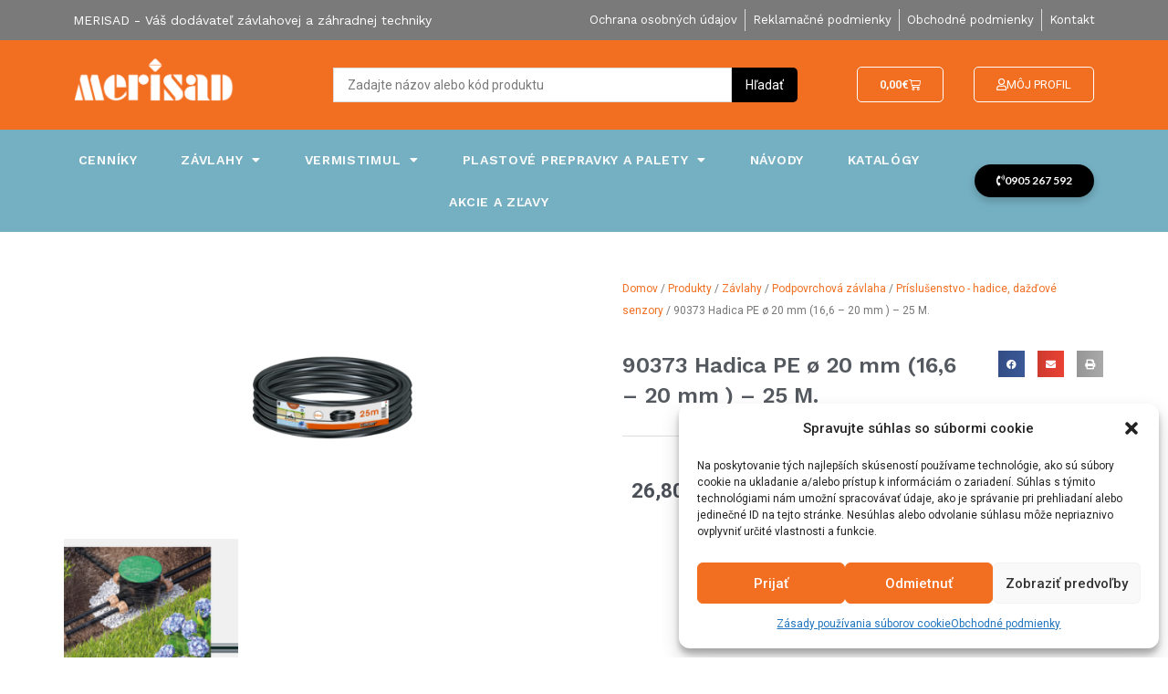

--- FILE ---
content_type: text/html; charset=UTF-8
request_url: https://merisad.sk/produkty/90373-hadica-pe-o-20-mm-166-20-mm-25-m/
body_size: 46719
content:
<!DOCTYPE html>
<html lang="sk-SK" prefix="og: https://ogp.me/ns#">
<head>
<meta charset="UTF-8">
<meta name="viewport" content="width=device-width, initial-scale=1">
	<link rel="profile" href="https://gmpg.org/xfn/11"> 
		<style>img:is([sizes="auto" i], [sizes^="auto," i]) { contain-intrinsic-size: 3000px 1500px }</style>
	
<!-- Search Engine Optimization by Rank Math - https://rankmath.com/ -->
<title>90373 Hadica PE ø 20 mm (16,6 - 20 mm ) - 25 M. - Merisad</title><link rel="preload" data-rocket-preload as="style" href="https://fonts.googleapis.com/css?family=Roboto%3A100%2C100italic%2C200%2C200italic%2C300%2C300italic%2C400%2C400italic%2C500%2C500italic%2C600%2C600italic%2C700%2C700italic%2C800%2C800italic%2C900%2C900italic%7CRoboto%20Slab%3A100%2C100italic%2C200%2C200italic%2C300%2C300italic%2C400%2C400italic%2C500%2C500italic%2C600%2C600italic%2C700%2C700italic%2C800%2C800italic%2C900%2C900italic%7CWork%20Sans%3A100%2C100italic%2C200%2C200italic%2C300%2C300italic%2C400%2C400italic%2C500%2C500italic%2C600%2C600italic%2C700%2C700italic%2C800%2C800italic%2C900%2C900italic%7CLato%3A100%2C100italic%2C200%2C200italic%2C300%2C300italic%2C400%2C400italic%2C500%2C500italic%2C600%2C600italic%2C700%2C700italic%2C800%2C800italic%2C900%2C900italic%7COpen%20Sans%3A100%2C100italic%2C200%2C200italic%2C300%2C300italic%2C400%2C400italic%2C500%2C500italic%2C600%2C600italic%2C700%2C700italic%2C800%2C800italic%2C900%2C900italic&#038;subset=latin-ext&#038;display=swap" /><link rel="stylesheet" href="https://fonts.googleapis.com/css?family=Roboto%3A100%2C100italic%2C200%2C200italic%2C300%2C300italic%2C400%2C400italic%2C500%2C500italic%2C600%2C600italic%2C700%2C700italic%2C800%2C800italic%2C900%2C900italic%7CRoboto%20Slab%3A100%2C100italic%2C200%2C200italic%2C300%2C300italic%2C400%2C400italic%2C500%2C500italic%2C600%2C600italic%2C700%2C700italic%2C800%2C800italic%2C900%2C900italic%7CWork%20Sans%3A100%2C100italic%2C200%2C200italic%2C300%2C300italic%2C400%2C400italic%2C500%2C500italic%2C600%2C600italic%2C700%2C700italic%2C800%2C800italic%2C900%2C900italic%7CLato%3A100%2C100italic%2C200%2C200italic%2C300%2C300italic%2C400%2C400italic%2C500%2C500italic%2C600%2C600italic%2C700%2C700italic%2C800%2C800italic%2C900%2C900italic%7COpen%20Sans%3A100%2C100italic%2C200%2C200italic%2C300%2C300italic%2C400%2C400italic%2C500%2C500italic%2C600%2C600italic%2C700%2C700italic%2C800%2C800italic%2C900%2C900italic&#038;subset=latin-ext&#038;display=swap" media="print" onload="this.media='all'" /><noscript><link rel="stylesheet" href="https://fonts.googleapis.com/css?family=Roboto%3A100%2C100italic%2C200%2C200italic%2C300%2C300italic%2C400%2C400italic%2C500%2C500italic%2C600%2C600italic%2C700%2C700italic%2C800%2C800italic%2C900%2C900italic%7CRoboto%20Slab%3A100%2C100italic%2C200%2C200italic%2C300%2C300italic%2C400%2C400italic%2C500%2C500italic%2C600%2C600italic%2C700%2C700italic%2C800%2C800italic%2C900%2C900italic%7CWork%20Sans%3A100%2C100italic%2C200%2C200italic%2C300%2C300italic%2C400%2C400italic%2C500%2C500italic%2C600%2C600italic%2C700%2C700italic%2C800%2C800italic%2C900%2C900italic%7CLato%3A100%2C100italic%2C200%2C200italic%2C300%2C300italic%2C400%2C400italic%2C500%2C500italic%2C600%2C600italic%2C700%2C700italic%2C800%2C800italic%2C900%2C900italic%7COpen%20Sans%3A100%2C100italic%2C200%2C200italic%2C300%2C300italic%2C400%2C400italic%2C500%2C500italic%2C600%2C600italic%2C700%2C700italic%2C800%2C800italic%2C900%2C900italic&#038;subset=latin-ext&#038;display=swap" /></noscript>
<meta name="description" content="Hadica PE ø 20 mm (16,6 - 20 mm ) - 25 M. Veľkoobchodné balenie obsahuje 1 kus."/>
<meta name="robots" content="follow, index, max-snippet:-1, max-video-preview:-1, max-image-preview:large"/>
<link rel="canonical" href="https://merisad.sk/produkty/90373-hadica-pe-o-20-mm-166-20-mm-25-m/" />
<meta property="og:locale" content="sk_SK" />
<meta property="og:type" content="product" />
<meta property="og:title" content="90373 Hadica PE ø 20 mm (16,6 - 20 mm ) - 25 M. - Merisad" />
<meta property="og:description" content="Hadica PE ø 20 mm (16,6 - 20 mm ) - 25 M. Veľkoobchodné balenie obsahuje 1 kus." />
<meta property="og:url" content="https://merisad.sk/produkty/90373-hadica-pe-o-20-mm-166-20-mm-25-m/" />
<meta property="og:site_name" content="Merisad" />
<meta property="og:updated_time" content="2025-01-30T20:47:46+01:00" />
<meta property="og:image" content="https://merisad.sk/wp-content/uploads/2020/01/90373.jpg" />
<meta property="og:image:secure_url" content="https://merisad.sk/wp-content/uploads/2020/01/90373.jpg" />
<meta property="og:image:width" content="640" />
<meta property="og:image:height" content="640" />
<meta property="og:image:alt" content="90373" />
<meta property="og:image:type" content="image/jpeg" />
<meta property="product:price:amount" content="26.8" />
<meta property="product:price:currency" content="EUR" />
<meta property="product:availability" content="instock" />
<meta name="twitter:card" content="summary_large_image" />
<meta name="twitter:title" content="90373 Hadica PE ø 20 mm (16,6 - 20 mm ) - 25 M. - Merisad" />
<meta name="twitter:description" content="Hadica PE ø 20 mm (16,6 - 20 mm ) - 25 M. Veľkoobchodné balenie obsahuje 1 kus." />
<meta name="twitter:image" content="https://merisad.sk/wp-content/uploads/2020/01/90373.jpg" />
<meta name="twitter:label1" content="Price" />
<meta name="twitter:data1" content="26,80&euro;" />
<meta name="twitter:label2" content="Availability" />
<meta name="twitter:data2" content="In stock" />
<script type="application/ld+json" class="rank-math-schema">{"@context":"https://schema.org","@graph":[{"@type":"Organization","@id":"https://merisad.sk/#organization","name":"Merisad","url":"https://merisad.sk","logo":{"@type":"ImageObject","@id":"https://merisad.sk/#logo","url":"https://merisad.sk/wp-content/uploads/2020/02/cropped-logo-merisad-1.png","contentUrl":"https://merisad.sk/wp-content/uploads/2020/02/cropped-logo-merisad-1.png","caption":"Merisad","inLanguage":"sk-SK","width":"747","height":"202"}},{"@type":"WebSite","@id":"https://merisad.sk/#website","url":"https://merisad.sk","name":"Merisad","publisher":{"@id":"https://merisad.sk/#organization"},"inLanguage":"sk-SK"},{"@type":"ImageObject","@id":"https://merisad.sk/wp-content/uploads/2020/01/90373.jpg","url":"https://merisad.sk/wp-content/uploads/2020/01/90373.jpg","width":"640","height":"640","caption":"90373","inLanguage":"sk-SK"},{"@type":"BreadcrumbList","@id":"https://merisad.sk/produkty/90373-hadica-pe-o-20-mm-166-20-mm-25-m/#breadcrumb","itemListElement":[{"@type":"ListItem","position":"1","item":{"@id":"https://merisad.sk","name":"Home"}},{"@type":"ListItem","position":"2","item":{"@id":"https://merisad.sk/produkty/","name":"Produkty"}},{"@type":"ListItem","position":"3","item":{"@id":"https://merisad.sk/kategoria-produktu/zavlahy/","name":"Z\u00e1vlahy"}},{"@type":"ListItem","position":"4","item":{"@id":"https://merisad.sk/produkty/90373-hadica-pe-o-20-mm-166-20-mm-25-m/","name":"90373 Hadica PE \u00f8 20 mm (16,6 &#8211; 20 mm ) &#8211; 25 M."}}]},{"@type":"ItemPage","@id":"https://merisad.sk/produkty/90373-hadica-pe-o-20-mm-166-20-mm-25-m/#webpage","url":"https://merisad.sk/produkty/90373-hadica-pe-o-20-mm-166-20-mm-25-m/","name":"90373 Hadica PE \u00f8 20 mm (16,6 - 20 mm ) - 25 M. - Merisad","datePublished":"2020-04-02T20:31:43+02:00","dateModified":"2025-01-30T20:47:46+01:00","isPartOf":{"@id":"https://merisad.sk/#website"},"primaryImageOfPage":{"@id":"https://merisad.sk/wp-content/uploads/2020/01/90373.jpg"},"inLanguage":"sk-SK","breadcrumb":{"@id":"https://merisad.sk/produkty/90373-hadica-pe-o-20-mm-166-20-mm-25-m/#breadcrumb"}},{"@type":"Product","name":"90373 Hadica PE \u00f8 20 mm (16,6 - 20 mm ) - 25 M. - Merisad","description":"Hadica PE \u00f8 20 mm (16,6 - 20 mm ) - 25 M. Ve\u013ekoobchodn\u00e9 balenie obsahuje 1 kus.","sku":"90373","category":"Z\u00e1vlahy","mainEntityOfPage":{"@id":"https://merisad.sk/produkty/90373-hadica-pe-o-20-mm-166-20-mm-25-m/#webpage"},"image":[{"@type":"ImageObject","url":"https://merisad.sk/wp-content/uploads/2020/01/90373.jpg","height":"640","width":"640"},{"@type":"ImageObject","url":"https://merisad.sk/wp-content/uploads/2020/03/90373.png","height":"167","width":"800"}],"offers":{"@type":"Offer","price":"26.80","priceCurrency":"EUR","priceValidUntil":"2027-12-31","availability":"https://schema.org/InStock","itemCondition":"NewCondition","url":"https://merisad.sk/produkty/90373-hadica-pe-o-20-mm-166-20-mm-25-m/","seller":{"@type":"Organization","@id":"https://merisad.sk/","name":"Merisad","url":"https://merisad.sk","logo":"https://merisad.sk/wp-content/uploads/2020/02/cropped-logo-merisad-1.png"},"priceSpecification":{"price":"26.8","priceCurrency":"EUR","valueAddedTaxIncluded":"true"}},"@id":"https://merisad.sk/produkty/90373-hadica-pe-o-20-mm-166-20-mm-25-m/#richSnippet"}]}</script>
<!-- /Rank Math WordPress SEO plugin -->

<link href='https://fonts.gstatic.com' crossorigin rel='preconnect' />
<link rel="alternate" type="application/rss+xml" title="RSS kanál: Merisad &raquo;" href="https://merisad.sk/feed/" />
<link rel="alternate" type="application/rss+xml" title="RSS kanál komentárov webu Merisad &raquo;" href="https://merisad.sk/comments/feed/" />
<link data-minify="1" rel='stylesheet' id='font-awesome-css' href='https://merisad.sk/wp-content/cache/min/1/wp-content/plugins/load-more-products-for-woocommerce/berocket/assets/css/font-awesome.min.css?ver=1768552987' media='all' />
<link data-minify="1" rel='stylesheet' id='thwcfe-contact-info-section-frontend-css' href='https://merisad.sk/wp-content/cache/min/1/wp-content/plugins/woo-checkout-field-editor-pro/block/assets/dist/style-contact-info-section-frontend.css?ver=1768552987' media='all' />
<link data-minify="1" rel='stylesheet' id='thwcfe-contact-info-section-editor-css' href='https://merisad.sk/wp-content/cache/min/1/wp-content/plugins/woo-checkout-field-editor-pro/block/assets/dist/style-contact-info-section.css?ver=1768552987' media='all' />
<link data-minify="1" rel='stylesheet' id='thwcfe-additional-sections-frontend-css' href='https://merisad.sk/wp-content/cache/min/1/wp-content/plugins/woo-checkout-field-editor-pro/block/assets/dist/style-additional-sections-frontend.css?ver=1768552987' media='all' />
<link rel='stylesheet' id='astra-theme-css-css' href='https://merisad.sk/wp-content/themes/astra/assets/css/minified/style.min.css?ver=4.8.10' media='all' />
<style id='astra-theme-css-inline-css'>
.ast-no-sidebar .entry-content .alignfull {margin-left: calc( -50vw + 50%);margin-right: calc( -50vw + 50%);max-width: 100vw;width: 100vw;}.ast-no-sidebar .entry-content .alignwide {margin-left: calc(-41vw + 50%);margin-right: calc(-41vw + 50%);max-width: unset;width: unset;}.ast-no-sidebar .entry-content .alignfull .alignfull,.ast-no-sidebar .entry-content .alignfull .alignwide,.ast-no-sidebar .entry-content .alignwide .alignfull,.ast-no-sidebar .entry-content .alignwide .alignwide,.ast-no-sidebar .entry-content .wp-block-column .alignfull,.ast-no-sidebar .entry-content .wp-block-column .alignwide{width: 100%;margin-left: auto;margin-right: auto;}.wp-block-gallery,.blocks-gallery-grid {margin: 0;}.wp-block-separator {max-width: 100px;}.wp-block-separator.is-style-wide,.wp-block-separator.is-style-dots {max-width: none;}.entry-content .has-2-columns .wp-block-column:first-child {padding-right: 10px;}.entry-content .has-2-columns .wp-block-column:last-child {padding-left: 10px;}@media (max-width: 782px) {.entry-content .wp-block-columns .wp-block-column {flex-basis: 100%;}.entry-content .has-2-columns .wp-block-column:first-child {padding-right: 0;}.entry-content .has-2-columns .wp-block-column:last-child {padding-left: 0;}}body .entry-content .wp-block-latest-posts {margin-left: 0;}body .entry-content .wp-block-latest-posts li {list-style: none;}.ast-no-sidebar .ast-container .entry-content .wp-block-latest-posts {margin-left: 0;}.ast-header-break-point .entry-content .alignwide {margin-left: auto;margin-right: auto;}.entry-content .blocks-gallery-item img {margin-bottom: auto;}.wp-block-pullquote {border-top: 4px solid #555d66;border-bottom: 4px solid #555d66;color: #40464d;}:root{--ast-post-nav-space:0;--ast-container-default-xlg-padding:6.67em;--ast-container-default-lg-padding:5.67em;--ast-container-default-slg-padding:4.34em;--ast-container-default-md-padding:3.34em;--ast-container-default-sm-padding:6.67em;--ast-container-default-xs-padding:2.4em;--ast-container-default-xxs-padding:1.4em;--ast-code-block-background:#EEEEEE;--ast-comment-inputs-background:#FAFAFA;--ast-normal-container-width:1200px;--ast-narrow-container-width:750px;--ast-blog-title-font-weight:normal;--ast-blog-meta-weight:inherit;--ast-global-color-primary:var(--ast-global-color-5);--ast-global-color-secondary:var(--ast-global-color-4);--ast-global-color-alternate-background:var(--ast-global-color-7);--ast-global-color-subtle-background:var(--ast-global-color-6);}html{font-size:93.75%;}a,.page-title{color:var(--ast-global-color-8);}a:hover,a:focus{color:var(--ast-global-color-1);}body,button,input,select,textarea,.ast-button,.ast-custom-button{font-family:-apple-system,BlinkMacSystemFont,Segoe UI,Roboto,Oxygen-Sans,Ubuntu,Cantarell,Helvetica Neue,sans-serif;font-weight:inherit;font-size:15px;font-size:1rem;line-height:var(--ast-body-line-height,1.65em);}blockquote{color:var(--ast-global-color-3);}.site-title{font-size:35px;font-size:2.3333333333333rem;display:block;}.site-header .site-description{font-size:15px;font-size:1rem;display:none;}.entry-title{font-size:26px;font-size:1.7333333333333rem;}.archive .ast-article-post .ast-article-inner,.blog .ast-article-post .ast-article-inner,.archive .ast-article-post .ast-article-inner:hover,.blog .ast-article-post .ast-article-inner:hover{overflow:hidden;}h1,.entry-content h1{font-size:40px;font-size:2.6666666666667rem;line-height:1.4em;}h2,.entry-content h2{font-size:32px;font-size:2.1333333333333rem;line-height:1.3em;}h3,.entry-content h3{font-size:26px;font-size:1.7333333333333rem;line-height:1.3em;}h4,.entry-content h4{font-size:24px;font-size:1.6rem;line-height:1.2em;}h5,.entry-content h5{font-size:20px;font-size:1.3333333333333rem;line-height:1.2em;}h6,.entry-content h6{font-size:16px;font-size:1.0666666666667rem;line-height:1.25em;}::selection{background-color:var(--ast-global-color-0);color:#ffffff;}body,h1,.entry-title a,.entry-content h1,h2,.entry-content h2,h3,.entry-content h3,h4,.entry-content h4,h5,.entry-content h5,h6,.entry-content h6{color:var(--ast-global-color-3);}.tagcloud a:hover,.tagcloud a:focus,.tagcloud a.current-item{color:#ffffff;border-color:var(--ast-global-color-8);background-color:var(--ast-global-color-8);}input:focus,input[type="text"]:focus,input[type="email"]:focus,input[type="url"]:focus,input[type="password"]:focus,input[type="reset"]:focus,input[type="search"]:focus,textarea:focus{border-color:var(--ast-global-color-8);}input[type="radio"]:checked,input[type=reset],input[type="checkbox"]:checked,input[type="checkbox"]:hover:checked,input[type="checkbox"]:focus:checked,input[type=range]::-webkit-slider-thumb{border-color:var(--ast-global-color-8);background-color:var(--ast-global-color-8);box-shadow:none;}.site-footer a:hover + .post-count,.site-footer a:focus + .post-count{background:var(--ast-global-color-8);border-color:var(--ast-global-color-8);}.single .nav-links .nav-previous,.single .nav-links .nav-next{color:var(--ast-global-color-8);}.entry-meta,.entry-meta *{line-height:1.45;color:var(--ast-global-color-8);}.entry-meta a:not(.ast-button):hover,.entry-meta a:not(.ast-button):hover *,.entry-meta a:not(.ast-button):focus,.entry-meta a:not(.ast-button):focus *,.page-links > .page-link,.page-links .page-link:hover,.post-navigation a:hover{color:var(--ast-global-color-1);}#cat option,.secondary .calendar_wrap thead a,.secondary .calendar_wrap thead a:visited{color:var(--ast-global-color-8);}.secondary .calendar_wrap #today,.ast-progress-val span{background:var(--ast-global-color-8);}.secondary a:hover + .post-count,.secondary a:focus + .post-count{background:var(--ast-global-color-8);border-color:var(--ast-global-color-8);}.calendar_wrap #today > a{color:#ffffff;}.page-links .page-link,.single .post-navigation a{color:var(--ast-global-color-8);}.ast-search-menu-icon .search-form button.search-submit{padding:0 4px;}.ast-search-menu-icon form.search-form{padding-right:0;}.ast-header-search .ast-search-menu-icon.ast-dropdown-active .search-form,.ast-header-search .ast-search-menu-icon.ast-dropdown-active .search-field:focus{transition:all 0.2s;}.search-form input.search-field:focus{outline:none;}.widget-title,.widget .wp-block-heading{font-size:21px;font-size:1.4rem;color:var(--ast-global-color-3);}#secondary,#secondary button,#secondary input,#secondary select,#secondary textarea{font-size:15px;font-size:1rem;}.ast-search-menu-icon.slide-search a:focus-visible:focus-visible,.astra-search-icon:focus-visible,#close:focus-visible,a:focus-visible,.ast-menu-toggle:focus-visible,.site .skip-link:focus-visible,.wp-block-loginout input:focus-visible,.wp-block-search.wp-block-search__button-inside .wp-block-search__inside-wrapper,.ast-header-navigation-arrow:focus-visible,.woocommerce .wc-proceed-to-checkout > .checkout-button:focus-visible,.woocommerce .woocommerce-MyAccount-navigation ul li a:focus-visible,.ast-orders-table__row .ast-orders-table__cell:focus-visible,.woocommerce .woocommerce-order-details .order-again > .button:focus-visible,.woocommerce .woocommerce-message a.button.wc-forward:focus-visible,.woocommerce #minus_qty:focus-visible,.woocommerce #plus_qty:focus-visible,a#ast-apply-coupon:focus-visible,.woocommerce .woocommerce-info a:focus-visible,.woocommerce .astra-shop-summary-wrap a:focus-visible,.woocommerce a.wc-forward:focus-visible,#ast-apply-coupon:focus-visible,.woocommerce-js .woocommerce-mini-cart-item a.remove:focus-visible,#close:focus-visible,.button.search-submit:focus-visible,#search_submit:focus,.normal-search:focus-visible,.ast-header-account-wrap:focus-visible,.woocommerce .ast-on-card-button.ast-quick-view-trigger:focus{outline-style:dotted;outline-color:inherit;outline-width:thin;}input:focus,input[type="text"]:focus,input[type="email"]:focus,input[type="url"]:focus,input[type="password"]:focus,input[type="reset"]:focus,input[type="search"]:focus,input[type="number"]:focus,textarea:focus,.wp-block-search__input:focus,[data-section="section-header-mobile-trigger"] .ast-button-wrap .ast-mobile-menu-trigger-minimal:focus,.ast-mobile-popup-drawer.active .menu-toggle-close:focus,.woocommerce-ordering select.orderby:focus,#ast-scroll-top:focus,#coupon_code:focus,.woocommerce-page #comment:focus,.woocommerce #reviews #respond input#submit:focus,.woocommerce a.add_to_cart_button:focus,.woocommerce .button.single_add_to_cart_button:focus,.woocommerce .woocommerce-cart-form button:focus,.woocommerce .woocommerce-cart-form__cart-item .quantity .qty:focus,.woocommerce .woocommerce-billing-fields .woocommerce-billing-fields__field-wrapper .woocommerce-input-wrapper > .input-text:focus,.woocommerce #order_comments:focus,.woocommerce #place_order:focus,.woocommerce .woocommerce-address-fields .woocommerce-address-fields__field-wrapper .woocommerce-input-wrapper > .input-text:focus,.woocommerce .woocommerce-MyAccount-content form button:focus,.woocommerce .woocommerce-MyAccount-content .woocommerce-EditAccountForm .woocommerce-form-row .woocommerce-Input.input-text:focus,.woocommerce .ast-woocommerce-container .woocommerce-pagination ul.page-numbers li a:focus,body #content .woocommerce form .form-row .select2-container--default .select2-selection--single:focus,#ast-coupon-code:focus,.woocommerce.woocommerce-js .quantity input[type=number]:focus,.woocommerce-js .woocommerce-mini-cart-item .quantity input[type=number]:focus,.woocommerce p#ast-coupon-trigger:focus{border-style:dotted;border-color:inherit;border-width:thin;}input{outline:none;}.woocommerce-js input[type=text]:focus,.woocommerce-js input[type=email]:focus,.woocommerce-js textarea:focus,input[type=number]:focus,.comments-area textarea#comment:focus,.comments-area textarea#comment:active,.comments-area .ast-comment-formwrap input[type="text"]:focus,.comments-area .ast-comment-formwrap input[type="text"]:active{outline-style:disable;outline-color:inherit;outline-width:thin;}.main-header-menu .menu-link,.ast-header-custom-item a{color:var(--ast-global-color-3);}.main-header-menu .menu-item:hover > .menu-link,.main-header-menu .menu-item:hover > .ast-menu-toggle,.main-header-menu .ast-masthead-custom-menu-items a:hover,.main-header-menu .menu-item.focus > .menu-link,.main-header-menu .menu-item.focus > .ast-menu-toggle,.main-header-menu .current-menu-item > .menu-link,.main-header-menu .current-menu-ancestor > .menu-link,.main-header-menu .current-menu-item > .ast-menu-toggle,.main-header-menu .current-menu-ancestor > .ast-menu-toggle{color:var(--ast-global-color-8);}.header-main-layout-3 .ast-main-header-bar-alignment{margin-right:auto;}.header-main-layout-2 .site-header-section-left .ast-site-identity{text-align:left;}.ast-logo-title-inline .site-logo-img{padding-right:1em;}.site-logo-img img{ transition:all 0.2s linear;}body .ast-oembed-container *{position:absolute;top:0;width:100%;height:100%;left:0;}body .wp-block-embed-pocket-casts .ast-oembed-container *{position:unset;}.ast-header-break-point .ast-mobile-menu-buttons-minimal.menu-toggle{background:transparent;color:var(--ast-global-color-8);}.ast-header-break-point .ast-mobile-menu-buttons-outline.menu-toggle{background:transparent;border:1px solid var(--ast-global-color-8);color:var(--ast-global-color-8);}.ast-header-break-point .ast-mobile-menu-buttons-fill.menu-toggle{background:var(--ast-global-color-8);color:var(--ast-global-color-5);}.ast-single-post-featured-section + article {margin-top: 2em;}.site-content .ast-single-post-featured-section img {width: 100%;overflow: hidden;object-fit: cover;}.site > .ast-single-related-posts-container {margin-top: 0;}@media (min-width: 769px) {.ast-desktop .ast-container--narrow {max-width: var(--ast-narrow-container-width);margin: 0 auto;}}.ast-page-builder-template .hentry {margin: 0;}.ast-page-builder-template .site-content > .ast-container {max-width: 100%;padding: 0;}.ast-page-builder-template .site .site-content #primary {padding: 0;margin: 0;}.ast-page-builder-template .no-results {text-align: center;margin: 4em auto;}.ast-page-builder-template .ast-pagination {padding: 2em;}.ast-page-builder-template .entry-header.ast-no-title.ast-no-thumbnail {margin-top: 0;}.ast-page-builder-template .entry-header.ast-header-without-markup {margin-top: 0;margin-bottom: 0;}.ast-page-builder-template .entry-header.ast-no-title.ast-no-meta {margin-bottom: 0;}.ast-page-builder-template.single .post-navigation {padding-bottom: 2em;}.ast-page-builder-template.single-post .site-content > .ast-container {max-width: 100%;}.ast-page-builder-template .entry-header {margin-top: 4em;margin-left: auto;margin-right: auto;padding-left: 20px;padding-right: 20px;}.single.ast-page-builder-template .entry-header {padding-left: 20px;padding-right: 20px;}.ast-page-builder-template .ast-archive-description {margin: 4em auto 0;padding-left: 20px;padding-right: 20px;}.ast-page-builder-template.ast-no-sidebar .entry-content .alignwide {margin-left: 0;margin-right: 0;}#secondary {margin: 4em 0 2.5em;word-break: break-word;line-height: 2;}#secondary li {margin-bottom: 0.25em;}#secondary li:last-child {margin-bottom: 0;}@media (max-width: 768px) {.js_active .ast-plain-container.ast-single-post #secondary {margin-top: 1.5em;}}.ast-separate-container.ast-two-container #secondary .widget {background-color: #fff;padding: 2em;margin-bottom: 2em;}@media (min-width: 993px) {.ast-left-sidebar #secondary {padding-right: 60px;}.ast-right-sidebar #secondary {padding-left: 60px;}}@media (max-width: 993px) {.ast-right-sidebar #secondary {padding-left: 30px;}.ast-left-sidebar #secondary {padding-right: 30px;}}.footer-adv .footer-adv-overlay{border-top-style:solid;border-top-color:#7a7a7a;}@media( max-width: 420px ) {.single .nav-links .nav-previous,.single .nav-links .nav-next {width: 100%;text-align: center;}}.wp-block-buttons.aligncenter{justify-content:center;}@media (max-width:782px){.entry-content .wp-block-columns .wp-block-column{margin-left:0px;}}.wp-block-image.aligncenter{margin-left:auto;margin-right:auto;}.wp-block-table.aligncenter{margin-left:auto;margin-right:auto;}.wp-block-buttons .wp-block-button.is-style-outline .wp-block-button__link.wp-element-button,.ast-outline-button,.wp-block-uagb-buttons-child .uagb-buttons-repeater.ast-outline-button{border-top-width:2px;border-right-width:2px;border-bottom-width:2px;border-left-width:2px;font-family:inherit;font-weight:inherit;line-height:1em;}.wp-block-button .wp-block-button__link.wp-element-button.is-style-outline:not(.has-background),.wp-block-button.is-style-outline>.wp-block-button__link.wp-element-button:not(.has-background),.ast-outline-button{background-color:transparent;}.entry-content[data-ast-blocks-layout] > figure{margin-bottom:1em;}@media (max-width:768px){.ast-separate-container #primary,.ast-separate-container #secondary{padding:1.5em 0;}#primary,#secondary{padding:1.5em 0;margin:0;}.ast-left-sidebar #content > .ast-container{display:flex;flex-direction:column-reverse;width:100%;}.ast-separate-container .ast-article-post,.ast-separate-container .ast-article-single{padding:1.5em 2.14em;}.ast-author-box img.avatar{margin:20px 0 0 0;}}@media (max-width:768px){#secondary.secondary{padding-top:0;}.ast-separate-container.ast-right-sidebar #secondary{padding-left:1em;padding-right:1em;}.ast-separate-container.ast-two-container #secondary{padding-left:0;padding-right:0;}.ast-page-builder-template .entry-header #secondary,.ast-page-builder-template #secondary{margin-top:1.5em;}}@media (max-width:768px){.ast-right-sidebar #primary{padding-right:0;}.ast-page-builder-template.ast-left-sidebar #secondary,.ast-page-builder-template.ast-right-sidebar #secondary{padding-right:20px;padding-left:20px;}.ast-right-sidebar #secondary,.ast-left-sidebar #primary{padding-left:0;}.ast-left-sidebar #secondary{padding-right:0;}}@media (min-width:769px){.ast-separate-container.ast-right-sidebar #primary,.ast-separate-container.ast-left-sidebar #primary{border:0;}.search-no-results.ast-separate-container #primary{margin-bottom:4em;}}@media (min-width:769px){.ast-right-sidebar #primary{border-right:1px solid var(--ast-border-color);}.ast-left-sidebar #primary{border-left:1px solid var(--ast-border-color);}.ast-right-sidebar #secondary{border-left:1px solid var(--ast-border-color);margin-left:-1px;}.ast-left-sidebar #secondary{border-right:1px solid var(--ast-border-color);margin-right:-1px;}.ast-separate-container.ast-two-container.ast-right-sidebar #secondary{padding-left:30px;padding-right:0;}.ast-separate-container.ast-two-container.ast-left-sidebar #secondary{padding-right:30px;padding-left:0;}.ast-separate-container.ast-right-sidebar #secondary,.ast-separate-container.ast-left-sidebar #secondary{border:0;margin-left:auto;margin-right:auto;}.ast-separate-container.ast-two-container #secondary .widget:last-child{margin-bottom:0;}}.wp-block-button .wp-block-button__link{color:var(--ast-global-color-5);}.wp-block-button .wp-block-button__link:hover,.wp-block-button .wp-block-button__link:focus{color:var(--ast-global-color-8);background-color:#f26e20;border-color:#f26e20;}.elementor-widget-heading h1.elementor-heading-title{line-height:1.4em;}.elementor-widget-heading h2.elementor-heading-title{line-height:1.3em;}.elementor-widget-heading h3.elementor-heading-title{line-height:1.3em;}.elementor-widget-heading h4.elementor-heading-title{line-height:1.2em;}.elementor-widget-heading h5.elementor-heading-title{line-height:1.2em;}.elementor-widget-heading h6.elementor-heading-title{line-height:1.25em;}.wp-block-button .wp-block-button__link{border-top-width:0;border-right-width:0;border-left-width:0;border-bottom-width:0;border-color:var(--ast-global-color-8);background-color:var(--ast-global-color-8);color:var(--ast-global-color-5);font-family:inherit;font-weight:inherit;line-height:1em;padding-top:10px;padding-right:40px;padding-bottom:10px;padding-left:40px;}.menu-toggle,button,.ast-button,.ast-custom-button,.button,input#submit,input[type="button"],input[type="submit"],input[type="reset"]{border-style:solid;border-top-width:0;border-right-width:0;border-left-width:0;border-bottom-width:0;color:var(--ast-global-color-5);border-color:var(--ast-global-color-8);background-color:var(--ast-global-color-8);padding-top:10px;padding-right:40px;padding-bottom:10px;padding-left:40px;font-family:inherit;font-weight:inherit;line-height:1em;}button:focus,.menu-toggle:hover,button:hover,.ast-button:hover,.ast-custom-button:hover .button:hover,.ast-custom-button:hover ,input[type=reset]:hover,input[type=reset]:focus,input#submit:hover,input#submit:focus,input[type="button"]:hover,input[type="button"]:focus,input[type="submit"]:hover,input[type="submit"]:focus{color:var(--ast-global-color-8);background-color:#f26e20;border-color:#f26e20;}@media (max-width:768px){.ast-mobile-header-stack .main-header-bar .ast-search-menu-icon{display:inline-block;}.ast-header-break-point.ast-header-custom-item-outside .ast-mobile-header-stack .main-header-bar .ast-search-icon{margin:0;}.ast-comment-avatar-wrap img{max-width:2.5em;}.ast-comment-meta{padding:0 1.8888em 1.3333em;}.ast-separate-container .ast-comment-list li.depth-1{padding:1.5em 2.14em;}.ast-separate-container .comment-respond{padding:2em 2.14em;}}@media (min-width:544px){.ast-container{max-width:100%;}}@media (max-width:544px){.ast-separate-container .ast-article-post,.ast-separate-container .ast-article-single,.ast-separate-container .comments-title,.ast-separate-container .ast-archive-description{padding:1.5em 1em;}.ast-separate-container #content .ast-container{padding-left:0.54em;padding-right:0.54em;}.ast-separate-container .ast-comment-list .bypostauthor{padding:.5em;}.ast-search-menu-icon.ast-dropdown-active .search-field{width:170px;}.ast-separate-container #secondary{padding-top:0;}.ast-separate-container.ast-two-container #secondary .widget{margin-bottom:1.5em;padding-left:1em;padding-right:1em;}.site-branding img,.site-header .site-logo-img .custom-logo-link img{max-width:100%;}} #ast-mobile-header .ast-site-header-cart-li a{pointer-events:none;}.ast-no-sidebar.ast-separate-container .entry-content .alignfull {margin-left: -6.67em;margin-right: -6.67em;width: auto;}@media (max-width: 1200px) {.ast-no-sidebar.ast-separate-container .entry-content .alignfull {margin-left: -2.4em;margin-right: -2.4em;}}@media (max-width: 768px) {.ast-no-sidebar.ast-separate-container .entry-content .alignfull {margin-left: -2.14em;margin-right: -2.14em;}}@media (max-width: 544px) {.ast-no-sidebar.ast-separate-container .entry-content .alignfull {margin-left: -1em;margin-right: -1em;}}.ast-no-sidebar.ast-separate-container .entry-content .alignwide {margin-left: -20px;margin-right: -20px;}.ast-no-sidebar.ast-separate-container .entry-content .wp-block-column .alignfull,.ast-no-sidebar.ast-separate-container .entry-content .wp-block-column .alignwide {margin-left: auto;margin-right: auto;width: 100%;}@media (max-width:768px){.site-title{display:block;}.site-header .site-description{display:none;}h1,.entry-content h1{font-size:30px;}h2,.entry-content h2{font-size:25px;}h3,.entry-content h3{font-size:20px;}}@media (max-width:544px){.site-title{display:block;}.site-header .site-description{display:none;}h1,.entry-content h1{font-size:30px;}h2,.entry-content h2{font-size:25px;}h3,.entry-content h3{font-size:20px;}}@media (max-width:768px){html{font-size:85.5%;}}@media (max-width:544px){html{font-size:85.5%;}}@media (min-width:769px){.ast-container{max-width:1240px;}}@font-face {font-family: "Astra";src: url(https://merisad.sk/wp-content/themes/astra/assets/fonts/astra.woff) format("woff"),url(https://merisad.sk/wp-content/themes/astra/assets/fonts/astra.ttf) format("truetype"),url(https://merisad.sk/wp-content/themes/astra/assets/fonts/astra.svg#astra) format("svg");font-weight: normal;font-style: normal;font-display: fallback;}@media (max-width:921px) {.main-header-bar .main-header-bar-navigation{display:none;}}.ast-desktop .main-header-menu.submenu-with-border .sub-menu,.ast-desktop .main-header-menu.submenu-with-border .astra-full-megamenu-wrapper{border-color:var(--ast-global-color-0);}.ast-desktop .main-header-menu.submenu-with-border .sub-menu{border-top-width:2px;border-style:solid;}.ast-desktop .main-header-menu.submenu-with-border .sub-menu .sub-menu{top:-2px;}.ast-desktop .main-header-menu.submenu-with-border .sub-menu .menu-link,.ast-desktop .main-header-menu.submenu-with-border .children .menu-link{border-bottom-width:0px;border-style:solid;border-color:#eaeaea;}@media (min-width:769px){.main-header-menu .sub-menu .menu-item.ast-left-align-sub-menu:hover > .sub-menu,.main-header-menu .sub-menu .menu-item.ast-left-align-sub-menu.focus > .sub-menu{margin-left:-0px;}}.ast-small-footer{border-top-style:solid;border-top-width:1px;border-top-color:#7a7a7a;}.ast-small-footer-wrap{text-align:center;}.site .comments-area{padding-bottom:3em;}.ast-header-break-point.ast-header-custom-item-inside .main-header-bar .main-header-bar-navigation .ast-search-icon {display: none;}.ast-header-break-point.ast-header-custom-item-inside .main-header-bar .ast-search-menu-icon .search-form {padding: 0;display: block;overflow: hidden;}.ast-header-break-point .ast-header-custom-item .widget:last-child {margin-bottom: 1em;}.ast-header-custom-item .widget {margin: 0.5em;display: inline-block;vertical-align: middle;}.ast-header-custom-item .widget p {margin-bottom: 0;}.ast-header-custom-item .widget li {width: auto;}.ast-header-custom-item-inside .button-custom-menu-item .menu-link {display: none;}.ast-header-custom-item-inside.ast-header-break-point .button-custom-menu-item .ast-custom-button-link {display: none;}.ast-header-custom-item-inside.ast-header-break-point .button-custom-menu-item .menu-link {display: block;}.ast-header-break-point.ast-header-custom-item-outside .main-header-bar .ast-search-icon {margin-right: 1em;}.ast-header-break-point.ast-header-custom-item-inside .main-header-bar .ast-search-menu-icon .search-field,.ast-header-break-point.ast-header-custom-item-inside .main-header-bar .ast-search-menu-icon.ast-inline-search .search-field {width: 100%;padding-right: 5.5em;}.ast-header-break-point.ast-header-custom-item-inside .main-header-bar .ast-search-menu-icon .search-submit {display: block;position: absolute;height: 100%;top: 0;right: 0;padding: 0 1em;border-radius: 0;}.ast-header-break-point .ast-header-custom-item .ast-masthead-custom-menu-items {padding-left: 20px;padding-right: 20px;margin-bottom: 1em;margin-top: 1em;}.ast-header-custom-item-inside.ast-header-break-point .button-custom-menu-item {padding-left: 0;padding-right: 0;margin-top: 0;margin-bottom: 0;}.astra-icon-down_arrow::after {content: "\e900";font-family: Astra;}.astra-icon-close::after {content: "\e5cd";font-family: Astra;}.astra-icon-drag_handle::after {content: "\e25d";font-family: Astra;}.astra-icon-format_align_justify::after {content: "\e235";font-family: Astra;}.astra-icon-menu::after {content: "\e5d2";font-family: Astra;}.astra-icon-reorder::after {content: "\e8fe";font-family: Astra;}.astra-icon-search::after {content: "\e8b6";font-family: Astra;}.astra-icon-zoom_in::after {content: "\e56b";font-family: Astra;}.astra-icon-check-circle::after {content: "\e901";font-family: Astra;}.astra-icon-shopping-cart::after {content: "\f07a";font-family: Astra;}.astra-icon-shopping-bag::after {content: "\f290";font-family: Astra;}.astra-icon-shopping-basket::after {content: "\f291";font-family: Astra;}.astra-icon-circle-o::after {content: "\e903";font-family: Astra;}.astra-icon-certificate::after {content: "\e902";font-family: Astra;}blockquote {padding: 1.2em;}:root .has-ast-global-color-0-color{color:var(--ast-global-color-0);}:root .has-ast-global-color-0-background-color{background-color:var(--ast-global-color-0);}:root .wp-block-button .has-ast-global-color-0-color{color:var(--ast-global-color-0);}:root .wp-block-button .has-ast-global-color-0-background-color{background-color:var(--ast-global-color-0);}:root .has-ast-global-color-1-color{color:var(--ast-global-color-1);}:root .has-ast-global-color-1-background-color{background-color:var(--ast-global-color-1);}:root .wp-block-button .has-ast-global-color-1-color{color:var(--ast-global-color-1);}:root .wp-block-button .has-ast-global-color-1-background-color{background-color:var(--ast-global-color-1);}:root .has-ast-global-color-2-color{color:var(--ast-global-color-2);}:root .has-ast-global-color-2-background-color{background-color:var(--ast-global-color-2);}:root .wp-block-button .has-ast-global-color-2-color{color:var(--ast-global-color-2);}:root .wp-block-button .has-ast-global-color-2-background-color{background-color:var(--ast-global-color-2);}:root .has-ast-global-color-3-color{color:var(--ast-global-color-3);}:root .has-ast-global-color-3-background-color{background-color:var(--ast-global-color-3);}:root .wp-block-button .has-ast-global-color-3-color{color:var(--ast-global-color-3);}:root .wp-block-button .has-ast-global-color-3-background-color{background-color:var(--ast-global-color-3);}:root .has-ast-global-color-4-color{color:var(--ast-global-color-4);}:root .has-ast-global-color-4-background-color{background-color:var(--ast-global-color-4);}:root .wp-block-button .has-ast-global-color-4-color{color:var(--ast-global-color-4);}:root .wp-block-button .has-ast-global-color-4-background-color{background-color:var(--ast-global-color-4);}:root .has-ast-global-color-5-color{color:var(--ast-global-color-5);}:root .has-ast-global-color-5-background-color{background-color:var(--ast-global-color-5);}:root .wp-block-button .has-ast-global-color-5-color{color:var(--ast-global-color-5);}:root .wp-block-button .has-ast-global-color-5-background-color{background-color:var(--ast-global-color-5);}:root .has-ast-global-color-6-color{color:var(--ast-global-color-6);}:root .has-ast-global-color-6-background-color{background-color:var(--ast-global-color-6);}:root .wp-block-button .has-ast-global-color-6-color{color:var(--ast-global-color-6);}:root .wp-block-button .has-ast-global-color-6-background-color{background-color:var(--ast-global-color-6);}:root .has-ast-global-color-7-color{color:var(--ast-global-color-7);}:root .has-ast-global-color-7-background-color{background-color:var(--ast-global-color-7);}:root .wp-block-button .has-ast-global-color-7-color{color:var(--ast-global-color-7);}:root .wp-block-button .has-ast-global-color-7-background-color{background-color:var(--ast-global-color-7);}:root .has-ast-global-color-8-color{color:var(--ast-global-color-8);}:root .has-ast-global-color-8-background-color{background-color:var(--ast-global-color-8);}:root .wp-block-button .has-ast-global-color-8-color{color:var(--ast-global-color-8);}:root .wp-block-button .has-ast-global-color-8-background-color{background-color:var(--ast-global-color-8);}:root{--ast-global-color-0:#0170B9;--ast-global-color-1:#3a3a3a;--ast-global-color-2:#3a3a3a;--ast-global-color-3:#4B4F58;--ast-global-color-4:#F5F5F5;--ast-global-color-5:#FFFFFF;--ast-global-color-6:#E5E5E5;--ast-global-color-7:#424242;--ast-global-color-8:#000000;}:root {--ast-border-color : #dddddd;}.ast-breadcrumbs .trail-browse,.ast-breadcrumbs .trail-items,.ast-breadcrumbs .trail-items li{display:inline-block;margin:0;padding:0;border:none;background:inherit;text-indent:0;text-decoration:none;}.ast-breadcrumbs .trail-browse{font-size:inherit;font-style:inherit;font-weight:inherit;color:inherit;}.ast-breadcrumbs .trail-items{list-style:none;}.trail-items li::after{padding:0 0.3em;content:"\00bb";}.trail-items li:last-of-type::after{display:none;}h1,.entry-content h1,h2,.entry-content h2,h3,.entry-content h3,h4,.entry-content h4,h5,.entry-content h5,h6,.entry-content h6{color:var(--ast-global-color-2);}.elementor-posts-container [CLASS*="ast-width-"]{width:100%;}.elementor-template-full-width .ast-container{display:block;}.elementor-screen-only,.screen-reader-text,.screen-reader-text span,.ui-helper-hidden-accessible{top:0 !important;}@media (max-width:544px){.elementor-element .elementor-wc-products .woocommerce[class*="columns-"] ul.products li.product{width:auto;margin:0;}.elementor-element .woocommerce .woocommerce-result-count{float:none;}}.ast-header-break-point .main-header-bar{border-bottom-width:1px;}@media (min-width:769px){.main-header-bar{border-bottom-width:1px;}}@media (min-width:769px){#primary{width:70%;}#secondary{width:30%;}}.main-header-menu .menu-item, #astra-footer-menu .menu-item, .main-header-bar .ast-masthead-custom-menu-items{-js-display:flex;display:flex;-webkit-box-pack:center;-webkit-justify-content:center;-moz-box-pack:center;-ms-flex-pack:center;justify-content:center;-webkit-box-orient:vertical;-webkit-box-direction:normal;-webkit-flex-direction:column;-moz-box-orient:vertical;-moz-box-direction:normal;-ms-flex-direction:column;flex-direction:column;}.main-header-menu > .menu-item > .menu-link, #astra-footer-menu > .menu-item > .menu-link{height:100%;-webkit-box-align:center;-webkit-align-items:center;-moz-box-align:center;-ms-flex-align:center;align-items:center;-js-display:flex;display:flex;}.ast-primary-menu-disabled .main-header-bar .ast-masthead-custom-menu-items{flex:unset;}.main-header-menu .sub-menu .menu-item.menu-item-has-children > .menu-link:after{position:absolute;right:1em;top:50%;transform:translate(0,-50%) rotate(270deg);}.ast-header-break-point .main-header-bar .main-header-bar-navigation .page_item_has_children > .ast-menu-toggle::before, .ast-header-break-point .main-header-bar .main-header-bar-navigation .menu-item-has-children > .ast-menu-toggle::before, .ast-mobile-popup-drawer .main-header-bar-navigation .menu-item-has-children>.ast-menu-toggle::before, .ast-header-break-point .ast-mobile-header-wrap .main-header-bar-navigation .menu-item-has-children > .ast-menu-toggle::before{font-weight:bold;content:"\e900";font-family:Astra;text-decoration:inherit;display:inline-block;}.ast-header-break-point .main-navigation ul.sub-menu .menu-item .menu-link:before{content:"\e900";font-family:Astra;font-size:.65em;text-decoration:inherit;display:inline-block;transform:translate(0, -2px) rotateZ(270deg);margin-right:5px;}.widget_search .search-form:after{font-family:Astra;font-size:1.2em;font-weight:normal;content:"\e8b6";position:absolute;top:50%;right:15px;transform:translate(0, -50%);}.astra-search-icon::before{content:"\e8b6";font-family:Astra;font-style:normal;font-weight:normal;text-decoration:inherit;text-align:center;-webkit-font-smoothing:antialiased;-moz-osx-font-smoothing:grayscale;z-index:3;}.main-header-bar .main-header-bar-navigation .page_item_has_children > a:after, .main-header-bar .main-header-bar-navigation .menu-item-has-children > a:after, .menu-item-has-children .ast-header-navigation-arrow:after{content:"\e900";display:inline-block;font-family:Astra;font-size:.6rem;font-weight:bold;text-rendering:auto;-webkit-font-smoothing:antialiased;-moz-osx-font-smoothing:grayscale;margin-left:10px;line-height:normal;}.menu-item-has-children .sub-menu .ast-header-navigation-arrow:after{margin-left:0;}.ast-mobile-popup-drawer .main-header-bar-navigation .ast-submenu-expanded>.ast-menu-toggle::before{transform:rotateX(180deg);}.ast-header-break-point .main-header-bar-navigation .menu-item-has-children > .menu-link:after{display:none;}@media (min-width:769px){.ast-builder-menu .main-navigation > ul > li:last-child a{margin-right:0;}}.ast-separate-container .ast-article-inner{background-color:transparent;background-image:none;}.ast-separate-container .ast-article-post{background-color:var(--ast-global-color-5);background-image:none;}@media (max-width:768px){.ast-separate-container .ast-article-post{background-color:var(--ast-global-color-5);background-image:none;}}@media (max-width:544px){.ast-separate-container .ast-article-post{background-color:var(--ast-global-color-5);background-image:none;}}.ast-separate-container .ast-article-single:not(.ast-related-post), .woocommerce.ast-separate-container .ast-woocommerce-container, .ast-separate-container .error-404, .ast-separate-container .no-results, .single.ast-separate-container  .ast-author-meta, .ast-separate-container .related-posts-title-wrapper,.ast-separate-container .comments-count-wrapper, .ast-box-layout.ast-plain-container .site-content,.ast-padded-layout.ast-plain-container .site-content, .ast-separate-container .ast-archive-description, .ast-separate-container .comments-area .comment-respond, .ast-separate-container .comments-area .ast-comment-list li, .ast-separate-container .comments-area .comments-title{background-color:var(--ast-global-color-5);background-image:none;}@media (max-width:768px){.ast-separate-container .ast-article-single:not(.ast-related-post), .woocommerce.ast-separate-container .ast-woocommerce-container, .ast-separate-container .error-404, .ast-separate-container .no-results, .single.ast-separate-container  .ast-author-meta, .ast-separate-container .related-posts-title-wrapper,.ast-separate-container .comments-count-wrapper, .ast-box-layout.ast-plain-container .site-content,.ast-padded-layout.ast-plain-container .site-content, .ast-separate-container .ast-archive-description{background-color:var(--ast-global-color-5);background-image:none;}}@media (max-width:544px){.ast-separate-container .ast-article-single:not(.ast-related-post), .woocommerce.ast-separate-container .ast-woocommerce-container, .ast-separate-container .error-404, .ast-separate-container .no-results, .single.ast-separate-container  .ast-author-meta, .ast-separate-container .related-posts-title-wrapper,.ast-separate-container .comments-count-wrapper, .ast-box-layout.ast-plain-container .site-content,.ast-padded-layout.ast-plain-container .site-content, .ast-separate-container .ast-archive-description{background-color:var(--ast-global-color-5);background-image:none;}}.ast-separate-container.ast-two-container #secondary .widget{background-color:var(--ast-global-color-5);background-image:none;}@media (max-width:768px){.ast-separate-container.ast-two-container #secondary .widget{background-color:var(--ast-global-color-5);background-image:none;}}@media (max-width:544px){.ast-separate-container.ast-two-container #secondary .widget{background-color:var(--ast-global-color-5);background-image:none;}}:root{--e-global-color-astglobalcolor0:#0170B9;--e-global-color-astglobalcolor1:#3a3a3a;--e-global-color-astglobalcolor2:#3a3a3a;--e-global-color-astglobalcolor3:#4B4F58;--e-global-color-astglobalcolor4:#F5F5F5;--e-global-color-astglobalcolor5:#FFFFFF;--e-global-color-astglobalcolor6:#E5E5E5;--e-global-color-astglobalcolor7:#424242;--e-global-color-astglobalcolor8:#000000;}
</style>
<style id='wp-emoji-styles-inline-css'>

	img.wp-smiley, img.emoji {
		display: inline !important;
		border: none !important;
		box-shadow: none !important;
		height: 1em !important;
		width: 1em !important;
		margin: 0 0.07em !important;
		vertical-align: -0.1em !important;
		background: none !important;
		padding: 0 !important;
	}
</style>
<link rel='stylesheet' id='wp-block-library-css' href='https://merisad.sk/wp-includes/css/dist/block-library/style.min.css?ver=6.7.1' media='all' />
<style id='rank-math-toc-block-style-inline-css'>
.wp-block-rank-math-toc-block nav ol{counter-reset:item}.wp-block-rank-math-toc-block nav ol li{display:block}.wp-block-rank-math-toc-block nav ol li:before{content:counters(item, ".") ". ";counter-increment:item}

</style>
<style id='rank-math-rich-snippet-style-inline-css'>
/*!
* Plugin:  Rank Math
* URL: https://rankmath.com/wordpress/plugin/seo-suite/
* Name:  rank-math-review-snippet.css
*/@-webkit-keyframes spin{0%{-webkit-transform:rotate(0deg)}100%{-webkit-transform:rotate(-360deg)}}@keyframes spin{0%{-webkit-transform:rotate(0deg)}100%{-webkit-transform:rotate(-360deg)}}@keyframes bounce{from{-webkit-transform:translateY(0px);transform:translateY(0px)}to{-webkit-transform:translateY(-5px);transform:translateY(-5px)}}@-webkit-keyframes bounce{from{-webkit-transform:translateY(0px);transform:translateY(0px)}to{-webkit-transform:translateY(-5px);transform:translateY(-5px)}}@-webkit-keyframes loading{0%{background-size:20% 50% ,20% 50% ,20% 50%}20%{background-size:20% 20% ,20% 50% ,20% 50%}40%{background-size:20% 100%,20% 20% ,20% 50%}60%{background-size:20% 50% ,20% 100%,20% 20%}80%{background-size:20% 50% ,20% 50% ,20% 100%}100%{background-size:20% 50% ,20% 50% ,20% 50%}}@keyframes loading{0%{background-size:20% 50% ,20% 50% ,20% 50%}20%{background-size:20% 20% ,20% 50% ,20% 50%}40%{background-size:20% 100%,20% 20% ,20% 50%}60%{background-size:20% 50% ,20% 100%,20% 20%}80%{background-size:20% 50% ,20% 50% ,20% 100%}100%{background-size:20% 50% ,20% 50% ,20% 50%}}:root{--rankmath-wp-adminbar-height: 0}#rank-math-rich-snippet-wrapper{overflow:hidden}#rank-math-rich-snippet-wrapper h5.rank-math-title{display:block;font-size:18px;line-height:1.4}#rank-math-rich-snippet-wrapper .rank-math-review-image{float:right;max-width:40%;margin-left:15px}#rank-math-rich-snippet-wrapper .rank-math-review-data{margin-bottom:15px}#rank-math-rich-snippet-wrapper .rank-math-total-wrapper{width:100%;padding:0 0 20px 0;float:left;clear:both;position:relative;-webkit-box-sizing:border-box;box-sizing:border-box}#rank-math-rich-snippet-wrapper .rank-math-total-wrapper .rank-math-total{border:0;display:block;margin:0;width:auto;float:left;text-align:left;padding:0;font-size:24px;line-height:1;font-weight:700;-webkit-box-sizing:border-box;box-sizing:border-box;overflow:hidden}#rank-math-rich-snippet-wrapper .rank-math-total-wrapper .rank-math-review-star{float:left;margin-left:15px;margin-top:5px;position:relative;z-index:99;line-height:1}#rank-math-rich-snippet-wrapper .rank-math-total-wrapper .rank-math-review-star .rank-math-review-result-wrapper{display:inline-block;white-space:nowrap;position:relative;color:#e7e7e7}#rank-math-rich-snippet-wrapper .rank-math-total-wrapper .rank-math-review-star .rank-math-review-result-wrapper .rank-math-review-result{position:absolute;top:0;left:0;overflow:hidden;white-space:nowrap;color:#ffbe01}#rank-math-rich-snippet-wrapper .rank-math-total-wrapper .rank-math-review-star .rank-math-review-result-wrapper i{font-size:18px;-webkit-text-stroke-width:1px;font-style:normal;padding:0 2px;line-height:inherit}#rank-math-rich-snippet-wrapper .rank-math-total-wrapper .rank-math-review-star .rank-math-review-result-wrapper i:before{content:"\2605"}body.rtl #rank-math-rich-snippet-wrapper .rank-math-review-image{float:left;margin-left:0;margin-right:15px}body.rtl #rank-math-rich-snippet-wrapper .rank-math-total-wrapper .rank-math-total{float:right}body.rtl #rank-math-rich-snippet-wrapper .rank-math-total-wrapper .rank-math-review-star{float:right;margin-left:0;margin-right:15px}body.rtl #rank-math-rich-snippet-wrapper .rank-math-total-wrapper .rank-math-review-star .rank-math-review-result{left:auto;right:0}@media screen and (max-width: 480px){#rank-math-rich-snippet-wrapper .rank-math-review-image{display:block;max-width:100%;width:100%;text-align:center;margin-right:0}#rank-math-rich-snippet-wrapper .rank-math-review-data{clear:both}}.clear{clear:both}

</style>
<style id='global-styles-inline-css'>
:root{--wp--preset--aspect-ratio--square: 1;--wp--preset--aspect-ratio--4-3: 4/3;--wp--preset--aspect-ratio--3-4: 3/4;--wp--preset--aspect-ratio--3-2: 3/2;--wp--preset--aspect-ratio--2-3: 2/3;--wp--preset--aspect-ratio--16-9: 16/9;--wp--preset--aspect-ratio--9-16: 9/16;--wp--preset--color--black: #000000;--wp--preset--color--cyan-bluish-gray: #abb8c3;--wp--preset--color--white: #ffffff;--wp--preset--color--pale-pink: #f78da7;--wp--preset--color--vivid-red: #cf2e2e;--wp--preset--color--luminous-vivid-orange: #ff6900;--wp--preset--color--luminous-vivid-amber: #fcb900;--wp--preset--color--light-green-cyan: #7bdcb5;--wp--preset--color--vivid-green-cyan: #00d084;--wp--preset--color--pale-cyan-blue: #8ed1fc;--wp--preset--color--vivid-cyan-blue: #0693e3;--wp--preset--color--vivid-purple: #9b51e0;--wp--preset--color--ast-global-color-0: var(--ast-global-color-0);--wp--preset--color--ast-global-color-1: var(--ast-global-color-1);--wp--preset--color--ast-global-color-2: var(--ast-global-color-2);--wp--preset--color--ast-global-color-3: var(--ast-global-color-3);--wp--preset--color--ast-global-color-4: var(--ast-global-color-4);--wp--preset--color--ast-global-color-5: var(--ast-global-color-5);--wp--preset--color--ast-global-color-6: var(--ast-global-color-6);--wp--preset--color--ast-global-color-7: var(--ast-global-color-7);--wp--preset--color--ast-global-color-8: var(--ast-global-color-8);--wp--preset--gradient--vivid-cyan-blue-to-vivid-purple: linear-gradient(135deg,rgba(6,147,227,1) 0%,rgb(155,81,224) 100%);--wp--preset--gradient--light-green-cyan-to-vivid-green-cyan: linear-gradient(135deg,rgb(122,220,180) 0%,rgb(0,208,130) 100%);--wp--preset--gradient--luminous-vivid-amber-to-luminous-vivid-orange: linear-gradient(135deg,rgba(252,185,0,1) 0%,rgba(255,105,0,1) 100%);--wp--preset--gradient--luminous-vivid-orange-to-vivid-red: linear-gradient(135deg,rgba(255,105,0,1) 0%,rgb(207,46,46) 100%);--wp--preset--gradient--very-light-gray-to-cyan-bluish-gray: linear-gradient(135deg,rgb(238,238,238) 0%,rgb(169,184,195) 100%);--wp--preset--gradient--cool-to-warm-spectrum: linear-gradient(135deg,rgb(74,234,220) 0%,rgb(151,120,209) 20%,rgb(207,42,186) 40%,rgb(238,44,130) 60%,rgb(251,105,98) 80%,rgb(254,248,76) 100%);--wp--preset--gradient--blush-light-purple: linear-gradient(135deg,rgb(255,206,236) 0%,rgb(152,150,240) 100%);--wp--preset--gradient--blush-bordeaux: linear-gradient(135deg,rgb(254,205,165) 0%,rgb(254,45,45) 50%,rgb(107,0,62) 100%);--wp--preset--gradient--luminous-dusk: linear-gradient(135deg,rgb(255,203,112) 0%,rgb(199,81,192) 50%,rgb(65,88,208) 100%);--wp--preset--gradient--pale-ocean: linear-gradient(135deg,rgb(255,245,203) 0%,rgb(182,227,212) 50%,rgb(51,167,181) 100%);--wp--preset--gradient--electric-grass: linear-gradient(135deg,rgb(202,248,128) 0%,rgb(113,206,126) 100%);--wp--preset--gradient--midnight: linear-gradient(135deg,rgb(2,3,129) 0%,rgb(40,116,252) 100%);--wp--preset--font-size--small: 13px;--wp--preset--font-size--medium: 20px;--wp--preset--font-size--large: 36px;--wp--preset--font-size--x-large: 42px;--wp--preset--font-family--inter: "Inter", sans-serif;--wp--preset--font-family--cardo: Cardo;--wp--preset--spacing--20: 0.44rem;--wp--preset--spacing--30: 0.67rem;--wp--preset--spacing--40: 1rem;--wp--preset--spacing--50: 1.5rem;--wp--preset--spacing--60: 2.25rem;--wp--preset--spacing--70: 3.38rem;--wp--preset--spacing--80: 5.06rem;--wp--preset--shadow--natural: 6px 6px 9px rgba(0, 0, 0, 0.2);--wp--preset--shadow--deep: 12px 12px 50px rgba(0, 0, 0, 0.4);--wp--preset--shadow--sharp: 6px 6px 0px rgba(0, 0, 0, 0.2);--wp--preset--shadow--outlined: 6px 6px 0px -3px rgba(255, 255, 255, 1), 6px 6px rgba(0, 0, 0, 1);--wp--preset--shadow--crisp: 6px 6px 0px rgba(0, 0, 0, 1);}:root { --wp--style--global--content-size: var(--wp--custom--ast-content-width-size);--wp--style--global--wide-size: var(--wp--custom--ast-wide-width-size); }:where(body) { margin: 0; }.wp-site-blocks > .alignleft { float: left; margin-right: 2em; }.wp-site-blocks > .alignright { float: right; margin-left: 2em; }.wp-site-blocks > .aligncenter { justify-content: center; margin-left: auto; margin-right: auto; }:where(.wp-site-blocks) > * { margin-block-start: 24px; margin-block-end: 0; }:where(.wp-site-blocks) > :first-child { margin-block-start: 0; }:where(.wp-site-blocks) > :last-child { margin-block-end: 0; }:root { --wp--style--block-gap: 24px; }:root :where(.is-layout-flow) > :first-child{margin-block-start: 0;}:root :where(.is-layout-flow) > :last-child{margin-block-end: 0;}:root :where(.is-layout-flow) > *{margin-block-start: 24px;margin-block-end: 0;}:root :where(.is-layout-constrained) > :first-child{margin-block-start: 0;}:root :where(.is-layout-constrained) > :last-child{margin-block-end: 0;}:root :where(.is-layout-constrained) > *{margin-block-start: 24px;margin-block-end: 0;}:root :where(.is-layout-flex){gap: 24px;}:root :where(.is-layout-grid){gap: 24px;}.is-layout-flow > .alignleft{float: left;margin-inline-start: 0;margin-inline-end: 2em;}.is-layout-flow > .alignright{float: right;margin-inline-start: 2em;margin-inline-end: 0;}.is-layout-flow > .aligncenter{margin-left: auto !important;margin-right: auto !important;}.is-layout-constrained > .alignleft{float: left;margin-inline-start: 0;margin-inline-end: 2em;}.is-layout-constrained > .alignright{float: right;margin-inline-start: 2em;margin-inline-end: 0;}.is-layout-constrained > .aligncenter{margin-left: auto !important;margin-right: auto !important;}.is-layout-constrained > :where(:not(.alignleft):not(.alignright):not(.alignfull)){max-width: var(--wp--style--global--content-size);margin-left: auto !important;margin-right: auto !important;}.is-layout-constrained > .alignwide{max-width: var(--wp--style--global--wide-size);}body .is-layout-flex{display: flex;}.is-layout-flex{flex-wrap: wrap;align-items: center;}.is-layout-flex > :is(*, div){margin: 0;}body .is-layout-grid{display: grid;}.is-layout-grid > :is(*, div){margin: 0;}body{padding-top: 0px;padding-right: 0px;padding-bottom: 0px;padding-left: 0px;}a:where(:not(.wp-element-button)){text-decoration: none;}:root :where(.wp-element-button, .wp-block-button__link){background-color: #32373c;border-width: 0;color: #fff;font-family: inherit;font-size: inherit;line-height: inherit;padding: calc(0.667em + 2px) calc(1.333em + 2px);text-decoration: none;}.has-black-color{color: var(--wp--preset--color--black) !important;}.has-cyan-bluish-gray-color{color: var(--wp--preset--color--cyan-bluish-gray) !important;}.has-white-color{color: var(--wp--preset--color--white) !important;}.has-pale-pink-color{color: var(--wp--preset--color--pale-pink) !important;}.has-vivid-red-color{color: var(--wp--preset--color--vivid-red) !important;}.has-luminous-vivid-orange-color{color: var(--wp--preset--color--luminous-vivid-orange) !important;}.has-luminous-vivid-amber-color{color: var(--wp--preset--color--luminous-vivid-amber) !important;}.has-light-green-cyan-color{color: var(--wp--preset--color--light-green-cyan) !important;}.has-vivid-green-cyan-color{color: var(--wp--preset--color--vivid-green-cyan) !important;}.has-pale-cyan-blue-color{color: var(--wp--preset--color--pale-cyan-blue) !important;}.has-vivid-cyan-blue-color{color: var(--wp--preset--color--vivid-cyan-blue) !important;}.has-vivid-purple-color{color: var(--wp--preset--color--vivid-purple) !important;}.has-ast-global-color-0-color{color: var(--wp--preset--color--ast-global-color-0) !important;}.has-ast-global-color-1-color{color: var(--wp--preset--color--ast-global-color-1) !important;}.has-ast-global-color-2-color{color: var(--wp--preset--color--ast-global-color-2) !important;}.has-ast-global-color-3-color{color: var(--wp--preset--color--ast-global-color-3) !important;}.has-ast-global-color-4-color{color: var(--wp--preset--color--ast-global-color-4) !important;}.has-ast-global-color-5-color{color: var(--wp--preset--color--ast-global-color-5) !important;}.has-ast-global-color-6-color{color: var(--wp--preset--color--ast-global-color-6) !important;}.has-ast-global-color-7-color{color: var(--wp--preset--color--ast-global-color-7) !important;}.has-ast-global-color-8-color{color: var(--wp--preset--color--ast-global-color-8) !important;}.has-black-background-color{background-color: var(--wp--preset--color--black) !important;}.has-cyan-bluish-gray-background-color{background-color: var(--wp--preset--color--cyan-bluish-gray) !important;}.has-white-background-color{background-color: var(--wp--preset--color--white) !important;}.has-pale-pink-background-color{background-color: var(--wp--preset--color--pale-pink) !important;}.has-vivid-red-background-color{background-color: var(--wp--preset--color--vivid-red) !important;}.has-luminous-vivid-orange-background-color{background-color: var(--wp--preset--color--luminous-vivid-orange) !important;}.has-luminous-vivid-amber-background-color{background-color: var(--wp--preset--color--luminous-vivid-amber) !important;}.has-light-green-cyan-background-color{background-color: var(--wp--preset--color--light-green-cyan) !important;}.has-vivid-green-cyan-background-color{background-color: var(--wp--preset--color--vivid-green-cyan) !important;}.has-pale-cyan-blue-background-color{background-color: var(--wp--preset--color--pale-cyan-blue) !important;}.has-vivid-cyan-blue-background-color{background-color: var(--wp--preset--color--vivid-cyan-blue) !important;}.has-vivid-purple-background-color{background-color: var(--wp--preset--color--vivid-purple) !important;}.has-ast-global-color-0-background-color{background-color: var(--wp--preset--color--ast-global-color-0) !important;}.has-ast-global-color-1-background-color{background-color: var(--wp--preset--color--ast-global-color-1) !important;}.has-ast-global-color-2-background-color{background-color: var(--wp--preset--color--ast-global-color-2) !important;}.has-ast-global-color-3-background-color{background-color: var(--wp--preset--color--ast-global-color-3) !important;}.has-ast-global-color-4-background-color{background-color: var(--wp--preset--color--ast-global-color-4) !important;}.has-ast-global-color-5-background-color{background-color: var(--wp--preset--color--ast-global-color-5) !important;}.has-ast-global-color-6-background-color{background-color: var(--wp--preset--color--ast-global-color-6) !important;}.has-ast-global-color-7-background-color{background-color: var(--wp--preset--color--ast-global-color-7) !important;}.has-ast-global-color-8-background-color{background-color: var(--wp--preset--color--ast-global-color-8) !important;}.has-black-border-color{border-color: var(--wp--preset--color--black) !important;}.has-cyan-bluish-gray-border-color{border-color: var(--wp--preset--color--cyan-bluish-gray) !important;}.has-white-border-color{border-color: var(--wp--preset--color--white) !important;}.has-pale-pink-border-color{border-color: var(--wp--preset--color--pale-pink) !important;}.has-vivid-red-border-color{border-color: var(--wp--preset--color--vivid-red) !important;}.has-luminous-vivid-orange-border-color{border-color: var(--wp--preset--color--luminous-vivid-orange) !important;}.has-luminous-vivid-amber-border-color{border-color: var(--wp--preset--color--luminous-vivid-amber) !important;}.has-light-green-cyan-border-color{border-color: var(--wp--preset--color--light-green-cyan) !important;}.has-vivid-green-cyan-border-color{border-color: var(--wp--preset--color--vivid-green-cyan) !important;}.has-pale-cyan-blue-border-color{border-color: var(--wp--preset--color--pale-cyan-blue) !important;}.has-vivid-cyan-blue-border-color{border-color: var(--wp--preset--color--vivid-cyan-blue) !important;}.has-vivid-purple-border-color{border-color: var(--wp--preset--color--vivid-purple) !important;}.has-ast-global-color-0-border-color{border-color: var(--wp--preset--color--ast-global-color-0) !important;}.has-ast-global-color-1-border-color{border-color: var(--wp--preset--color--ast-global-color-1) !important;}.has-ast-global-color-2-border-color{border-color: var(--wp--preset--color--ast-global-color-2) !important;}.has-ast-global-color-3-border-color{border-color: var(--wp--preset--color--ast-global-color-3) !important;}.has-ast-global-color-4-border-color{border-color: var(--wp--preset--color--ast-global-color-4) !important;}.has-ast-global-color-5-border-color{border-color: var(--wp--preset--color--ast-global-color-5) !important;}.has-ast-global-color-6-border-color{border-color: var(--wp--preset--color--ast-global-color-6) !important;}.has-ast-global-color-7-border-color{border-color: var(--wp--preset--color--ast-global-color-7) !important;}.has-ast-global-color-8-border-color{border-color: var(--wp--preset--color--ast-global-color-8) !important;}.has-vivid-cyan-blue-to-vivid-purple-gradient-background{background: var(--wp--preset--gradient--vivid-cyan-blue-to-vivid-purple) !important;}.has-light-green-cyan-to-vivid-green-cyan-gradient-background{background: var(--wp--preset--gradient--light-green-cyan-to-vivid-green-cyan) !important;}.has-luminous-vivid-amber-to-luminous-vivid-orange-gradient-background{background: var(--wp--preset--gradient--luminous-vivid-amber-to-luminous-vivid-orange) !important;}.has-luminous-vivid-orange-to-vivid-red-gradient-background{background: var(--wp--preset--gradient--luminous-vivid-orange-to-vivid-red) !important;}.has-very-light-gray-to-cyan-bluish-gray-gradient-background{background: var(--wp--preset--gradient--very-light-gray-to-cyan-bluish-gray) !important;}.has-cool-to-warm-spectrum-gradient-background{background: var(--wp--preset--gradient--cool-to-warm-spectrum) !important;}.has-blush-light-purple-gradient-background{background: var(--wp--preset--gradient--blush-light-purple) !important;}.has-blush-bordeaux-gradient-background{background: var(--wp--preset--gradient--blush-bordeaux) !important;}.has-luminous-dusk-gradient-background{background: var(--wp--preset--gradient--luminous-dusk) !important;}.has-pale-ocean-gradient-background{background: var(--wp--preset--gradient--pale-ocean) !important;}.has-electric-grass-gradient-background{background: var(--wp--preset--gradient--electric-grass) !important;}.has-midnight-gradient-background{background: var(--wp--preset--gradient--midnight) !important;}.has-small-font-size{font-size: var(--wp--preset--font-size--small) !important;}.has-medium-font-size{font-size: var(--wp--preset--font-size--medium) !important;}.has-large-font-size{font-size: var(--wp--preset--font-size--large) !important;}.has-x-large-font-size{font-size: var(--wp--preset--font-size--x-large) !important;}.has-inter-font-family{font-family: var(--wp--preset--font-family--inter) !important;}.has-cardo-font-family{font-family: var(--wp--preset--font-family--cardo) !important;}
:root :where(.wp-block-pullquote){font-size: 1.5em;line-height: 1.6;}
</style>
<link data-minify="1" rel='stylesheet' id='advanced-flat-rate-shipping-for-woocommerce-css' href='https://merisad.sk/wp-content/cache/min/1/wp-content/plugins/advanced-flat-rate-shipping-method-for-woocommerce/public/css/advanced-flat-rate-shipping-for-woocommerce-public.css?ver=1768552987' media='all' />
<link data-minify="1" rel='stylesheet' id='font-awesome-min-css' href='https://merisad.sk/wp-content/cache/min/1/wp-content/plugins/advanced-flat-rate-shipping-method-for-woocommerce/public/css/font-awesome.min.css?ver=1768552987' media='all' />
<link rel='stylesheet' id='photoswipe-css' href='https://merisad.sk/wp-content/plugins/woocommerce/assets/css/photoswipe/photoswipe.min.css?ver=9.5.2' media='all' />
<link rel='stylesheet' id='photoswipe-default-skin-css' href='https://merisad.sk/wp-content/plugins/woocommerce/assets/css/photoswipe/default-skin/default-skin.min.css?ver=9.5.2' media='all' />
<link rel='stylesheet' id='woocommerce-layout-css' href='https://merisad.sk/wp-content/themes/astra/assets/css/minified/compatibility/woocommerce/woocommerce-layout.min.css?ver=4.8.10' media='all' />
<link rel='stylesheet' id='woocommerce-smallscreen-css' href='https://merisad.sk/wp-content/themes/astra/assets/css/minified/compatibility/woocommerce/woocommerce-smallscreen.min.css?ver=4.8.10' media='only screen and (max-width: 768px)' />
<link data-minify="1" rel='stylesheet' id='woocommerce-general-css' href='https://merisad.sk/wp-content/cache/min/1/wp-content/themes/astra/assets/css/minified/compatibility/woocommerce/woocommerce.min.css?ver=1768552987' media='all' />
<style id='woocommerce-general-inline-css'>

					.woocommerce .woocommerce-result-count, .woocommerce-page .woocommerce-result-count {
						float: left;
					}

					.woocommerce .woocommerce-ordering {
						float: right;
						margin-bottom: 2.5em;
					}
				
					.woocommerce-js a.button, .woocommerce button.button, .woocommerce input.button, .woocommerce #respond input#submit {
						font-size: 100%;
						line-height: 1;
						text-decoration: none;
						overflow: visible;
						padding: 0.5em 0.75em;
						font-weight: 700;
						border-radius: 3px;
						color: $secondarytext;
						background-color: $secondary;
						border: 0;
					}
					.woocommerce-js a.button:hover, .woocommerce button.button:hover, .woocommerce input.button:hover, .woocommerce #respond input#submit:hover {
						background-color: #dad8da;
						background-image: none;
						color: #515151;
					}
				#customer_details h3:not(.elementor-widget-woocommerce-checkout-page h3){font-size:1.2rem;padding:20px 0 14px;margin:0 0 20px;border-bottom:1px solid var(--ast-border-color);font-weight:700;}form #order_review_heading:not(.elementor-widget-woocommerce-checkout-page #order_review_heading){border-width:2px 2px 0 2px;border-style:solid;font-size:1.2rem;margin:0;padding:1.5em 1.5em 1em;border-color:var(--ast-border-color);font-weight:700;}.woocommerce-Address h3, .cart-collaterals h2{font-size:1.2rem;padding:.7em 1em;}.woocommerce-cart .cart-collaterals .cart_totals>h2{font-weight:700;}form #order_review:not(.elementor-widget-woocommerce-checkout-page #order_review){padding:0 2em;border-width:0 2px 2px;border-style:solid;border-color:var(--ast-border-color);}ul#shipping_method li:not(.elementor-widget-woocommerce-cart #shipping_method li){margin:0;padding:0.25em 0 0.25em 22px;text-indent:-22px;list-style:none outside;}.woocommerce span.onsale, .wc-block-grid__product .wc-block-grid__product-onsale{background-color:var(--ast-global-color-0);color:#ffffff;}.woocommerce-message, .woocommerce-info{border-top-color:var(--ast-global-color-8);}.woocommerce-message::before,.woocommerce-info::before{color:var(--ast-global-color-8);}.woocommerce ul.products li.product .price, .woocommerce div.product p.price, .woocommerce div.product span.price, .widget_layered_nav_filters ul li.chosen a, .woocommerce-page ul.products li.product .ast-woo-product-category, .wc-layered-nav-rating a{color:var(--ast-global-color-3);}.woocommerce nav.woocommerce-pagination ul,.woocommerce nav.woocommerce-pagination ul li{border-color:var(--ast-global-color-8);}.woocommerce nav.woocommerce-pagination ul li a:focus, .woocommerce nav.woocommerce-pagination ul li a:hover, .woocommerce nav.woocommerce-pagination ul li span.current{background:var(--ast-global-color-8);color:var(--ast-global-color-5);}.woocommerce-MyAccount-navigation-link.is-active a{color:var(--ast-global-color-1);}.woocommerce .widget_price_filter .ui-slider .ui-slider-range, .woocommerce .widget_price_filter .ui-slider .ui-slider-handle{background-color:var(--ast-global-color-8);}.woocommerce .star-rating, .woocommerce .comment-form-rating .stars a, .woocommerce .star-rating::before{color:var(--ast-global-color-3);}.woocommerce div.product .woocommerce-tabs ul.tabs li.active:before,  .woocommerce div.ast-product-tabs-layout-vertical .woocommerce-tabs ul.tabs li:hover::before{background:var(--ast-global-color-8);}.ast-site-header-cart a{color:var(--ast-global-color-3);}.ast-site-header-cart a:focus, .ast-site-header-cart a:hover, .ast-site-header-cart .current-menu-item a{color:var(--ast-global-color-8);}.ast-cart-menu-wrap .count, .ast-cart-menu-wrap .count:after{border-color:var(--ast-global-color-8);color:var(--ast-global-color-8);}.ast-cart-menu-wrap:hover .count{color:#ffffff;background-color:var(--ast-global-color-8);}.ast-site-header-cart .widget_shopping_cart .total .woocommerce-Price-amount{color:var(--ast-global-color-8);}.woocommerce a.remove:hover, .ast-woocommerce-cart-menu .main-header-menu .woocommerce-custom-menu-item .menu-item:hover > .menu-link.remove:hover{color:var(--ast-global-color-8);border-color:var(--ast-global-color-8);background-color:#ffffff;}.ast-site-header-cart .widget_shopping_cart .buttons .button.checkout, .woocommerce .widget_shopping_cart .woocommerce-mini-cart__buttons .checkout.wc-forward{color:var(--ast-global-color-8);border-color:#f26e20;background-color:#f26e20;}.site-header .ast-site-header-cart-data .button.wc-forward, .site-header .ast-site-header-cart-data .button.wc-forward:hover{color:var(--ast-global-color-5);}.below-header-user-select .ast-site-header-cart .widget, .ast-above-header-section .ast-site-header-cart .widget a, .below-header-user-select .ast-site-header-cart .widget_shopping_cart a{color:var(--ast-global-color-3);}.below-header-user-select .ast-site-header-cart .widget_shopping_cart a:hover, .ast-above-header-section .ast-site-header-cart .widget_shopping_cart a:hover, .below-header-user-select .ast-site-header-cart .widget_shopping_cart a.remove:hover, .ast-above-header-section .ast-site-header-cart .widget_shopping_cart a.remove:hover{color:var(--ast-global-color-8);}.woocommerce .woocommerce-cart-form button[name="update_cart"]:disabled{color:var(--ast-global-color-5);}.woocommerce #content table.cart .button[name="apply_coupon"], .woocommerce-page #content table.cart .button[name="apply_coupon"]{padding:10px 40px;}.woocommerce table.cart td.actions .button, .woocommerce #content table.cart td.actions .button, .woocommerce-page table.cart td.actions .button, .woocommerce-page #content table.cart td.actions .button{line-height:1;border-width:1px;border-style:solid;}.woocommerce ul.products li.product .button, .woocommerce-page ul.products li.product .button{line-height:1.3;}.woocommerce-js a.button, .woocommerce button.button, .woocommerce .woocommerce-message a.button, .woocommerce #respond input#submit.alt, .woocommerce-js a.button.alt, .woocommerce button.button.alt, .woocommerce input.button.alt, .woocommerce input.button,.woocommerce input.button:disabled, .woocommerce input.button:disabled[disabled], .woocommerce input.button:disabled:hover, .woocommerce input.button:disabled[disabled]:hover, .woocommerce #respond input#submit, .woocommerce button.button.alt.disabled, .wc-block-grid__products .wc-block-grid__product .wp-block-button__link, .wc-block-grid__product-onsale{color:var(--ast-global-color-5);border-color:var(--ast-global-color-8);background-color:var(--ast-global-color-8);}.woocommerce-js a.button:hover, .woocommerce button.button:hover, .woocommerce .woocommerce-message a.button:hover,.woocommerce #respond input#submit:hover,.woocommerce #respond input#submit.alt:hover, .woocommerce-js a.button.alt:hover, .woocommerce button.button.alt:hover, .woocommerce input.button.alt:hover, .woocommerce input.button:hover, .woocommerce button.button.alt.disabled:hover, .wc-block-grid__products .wc-block-grid__product .wp-block-button__link:hover{color:var(--ast-global-color-8);border-color:#f26e20;background-color:#f26e20;}.woocommerce-js a.button, .woocommerce button.button, .woocommerce .woocommerce-message a.button, .woocommerce #respond input#submit.alt, .woocommerce-js a.button.alt, .woocommerce button.button.alt, .woocommerce input.button.alt, .woocommerce input.button,.woocommerce-cart table.cart td.actions .button, .woocommerce form.checkout_coupon .button, .woocommerce #respond input#submit, .wc-block-grid__products .wc-block-grid__product .wp-block-button__link{padding-top:10px;padding-right:40px;padding-bottom:10px;padding-left:40px;}.woocommerce ul.products li.product a, .woocommerce-js a.button:hover, .woocommerce button.button:hover, .woocommerce input.button:hover, .woocommerce #respond input#submit:hover{text-decoration:none;}.woocommerce .up-sells h2, .woocommerce .related.products h2, .woocommerce .woocommerce-tabs h2{font-size:1.5rem;}.woocommerce h2, .woocommerce-account h2{font-size:1.625rem;}.woocommerce ul.product-categories > li ul li:before{content:"\e900";padding:0 5px 0 5px;display:inline-block;font-family:Astra;transform:rotate(-90deg);font-size:0.7rem;}.ast-site-header-cart i.astra-icon:before{font-family:Astra;}.ast-icon-shopping-cart:before{content:"\f07a";}.ast-icon-shopping-bag:before{content:"\f290";}.ast-icon-shopping-basket:before{content:"\f291";}.ast-icon-shopping-cart svg{height:.82em;}.ast-icon-shopping-bag svg{height:1em;width:1em;}.ast-icon-shopping-basket svg{height:1.15em;width:1.2em;}.ast-site-header-cart.ast-menu-cart-outline .ast-addon-cart-wrap, .ast-site-header-cart.ast-menu-cart-fill .ast-addon-cart-wrap {line-height:1;}.ast-site-header-cart.ast-menu-cart-fill i.astra-icon{ font-size:1.1em;}li.woocommerce-custom-menu-item .ast-site-header-cart i.astra-icon:after{ padding-left:2px;}.ast-hfb-header .ast-addon-cart-wrap{ padding:0.4em;}.ast-header-break-point.ast-header-custom-item-outside .ast-woo-header-cart-info-wrap{ display:none;}.ast-site-header-cart i.astra-icon:after{ background:var(--ast-global-color-0);}@media (min-width:545px) and (max-width:768px){.woocommerce.tablet-columns-6 ul.products li.product, .woocommerce-page.tablet-columns-6 ul.products li.product{width:calc(16.66% - 16.66px);}.woocommerce.tablet-columns-5 ul.products li.product, .woocommerce-page.tablet-columns-5 ul.products li.product{width:calc(20% - 16px);}.woocommerce.tablet-columns-4 ul.products li.product, .woocommerce-page.tablet-columns-4 ul.products li.product{width:calc(25% - 15px);}.woocommerce.tablet-columns-3 ul.products li.product, .woocommerce-page.tablet-columns-3 ul.products li.product{width:calc(33.33% - 14px);}.woocommerce.tablet-columns-2 ul.products li.product, .woocommerce-page.tablet-columns-2 ul.products li.product{width:calc(50% - 10px);}.woocommerce.tablet-columns-1 ul.products li.product, .woocommerce-page.tablet-columns-1 ul.products li.product{width:100%;}.woocommerce div.product .related.products ul.products li.product{width:calc(33.33% - 14px);}}@media (min-width:545px) and (max-width:768px){.woocommerce[class*="columns-"].columns-3 > ul.products li.product, .woocommerce[class*="columns-"].columns-4 > ul.products li.product, .woocommerce[class*="columns-"].columns-5 > ul.products li.product, .woocommerce[class*="columns-"].columns-6 > ul.products li.product{width:calc(33.33% - 14px);margin-right:20px;}.woocommerce[class*="columns-"].columns-3 > ul.products li.product:nth-child(3n), .woocommerce[class*="columns-"].columns-4 > ul.products li.product:nth-child(3n), .woocommerce[class*="columns-"].columns-5 > ul.products li.product:nth-child(3n), .woocommerce[class*="columns-"].columns-6 > ul.products li.product:nth-child(3n){margin-right:0;clear:right;}.woocommerce[class*="columns-"].columns-3 > ul.products li.product:nth-child(3n+1), .woocommerce[class*="columns-"].columns-4 > ul.products li.product:nth-child(3n+1), .woocommerce[class*="columns-"].columns-5 > ul.products li.product:nth-child(3n+1), .woocommerce[class*="columns-"].columns-6 > ul.products li.product:nth-child(3n+1){clear:left;}.woocommerce[class*="columns-"] ul.products li.product:nth-child(n), .woocommerce-page[class*="columns-"] ul.products li.product:nth-child(n){margin-right:20px;clear:none;}.woocommerce.tablet-columns-2 ul.products li.product:nth-child(2n), .woocommerce-page.tablet-columns-2 ul.products li.product:nth-child(2n), .woocommerce.tablet-columns-3 ul.products li.product:nth-child(3n), .woocommerce-page.tablet-columns-3 ul.products li.product:nth-child(3n), .woocommerce.tablet-columns-4 ul.products li.product:nth-child(4n), .woocommerce-page.tablet-columns-4 ul.products li.product:nth-child(4n), .woocommerce.tablet-columns-5 ul.products li.product:nth-child(5n), .woocommerce-page.tablet-columns-5 ul.products li.product:nth-child(5n), .woocommerce.tablet-columns-6 ul.products li.product:nth-child(6n), .woocommerce-page.tablet-columns-6 ul.products li.product:nth-child(6n){margin-right:0;clear:right;}.woocommerce.tablet-columns-2 ul.products li.product:nth-child(2n+1), .woocommerce-page.tablet-columns-2 ul.products li.product:nth-child(2n+1), .woocommerce.tablet-columns-3 ul.products li.product:nth-child(3n+1), .woocommerce-page.tablet-columns-3 ul.products li.product:nth-child(3n+1), .woocommerce.tablet-columns-4 ul.products li.product:nth-child(4n+1), .woocommerce-page.tablet-columns-4 ul.products li.product:nth-child(4n+1), .woocommerce.tablet-columns-5 ul.products li.product:nth-child(5n+1), .woocommerce-page.tablet-columns-5 ul.products li.product:nth-child(5n+1), .woocommerce.tablet-columns-6 ul.products li.product:nth-child(6n+1), .woocommerce-page.tablet-columns-6 ul.products li.product:nth-child(6n+1){clear:left;}.woocommerce div.product .related.products ul.products li.product:nth-child(3n), .woocommerce-page.tablet-columns-1 .site-main ul.products li.product{margin-right:0;clear:right;}.woocommerce div.product .related.products ul.products li.product:nth-child(3n+1){clear:left;}}@media (min-width:769px){.woocommerce form.checkout_coupon{width:50%;}.woocommerce #reviews #comments{float:left;}.woocommerce #reviews #review_form_wrapper{float:right;}}@media (max-width:768px){.ast-header-break-point.ast-woocommerce-cart-menu .header-main-layout-1.ast-mobile-header-stack.ast-no-menu-items .ast-site-header-cart, .ast-header-break-point.ast-woocommerce-cart-menu .header-main-layout-3.ast-mobile-header-stack.ast-no-menu-items .ast-site-header-cart{padding-right:0;padding-left:0;}.ast-header-break-point.ast-woocommerce-cart-menu .header-main-layout-1.ast-mobile-header-stack .main-header-bar{text-align:center;}.ast-header-break-point.ast-woocommerce-cart-menu .header-main-layout-1.ast-mobile-header-stack .ast-site-header-cart, .ast-header-break-point.ast-woocommerce-cart-menu .header-main-layout-1.ast-mobile-header-stack .ast-mobile-menu-buttons{display:inline-block;}.ast-header-break-point.ast-woocommerce-cart-menu .header-main-layout-2.ast-mobile-header-inline .site-branding{flex:auto;}.ast-header-break-point.ast-woocommerce-cart-menu .header-main-layout-3.ast-mobile-header-stack .site-branding{flex:0 0 100%;}.ast-header-break-point.ast-woocommerce-cart-menu .header-main-layout-3.ast-mobile-header-stack .main-header-container{display:flex;justify-content:center;}.woocommerce-cart .woocommerce-shipping-calculator .button{width:100%;}.woocommerce div.product div.images, .woocommerce div.product div.summary, .woocommerce #content div.product div.images, .woocommerce #content div.product div.summary, .woocommerce-page div.product div.images, .woocommerce-page div.product div.summary, .woocommerce-page #content div.product div.images, .woocommerce-page #content div.product div.summary{float:none;width:100%;}.woocommerce-cart table.cart td.actions .ast-return-to-shop{display:block;text-align:center;margin-top:1em;}}@media (max-width:544px){.ast-separate-container .ast-woocommerce-container{padding:.54em 1em 1.33333em;}.woocommerce-message, .woocommerce-error, .woocommerce-info{display:flex;flex-wrap:wrap;}.woocommerce-message a.button, .woocommerce-error a.button, .woocommerce-info a.button{order:1;margin-top:.5em;}.woocommerce .woocommerce-ordering, .woocommerce-page .woocommerce-ordering{float:none;margin-bottom:2em;}.woocommerce table.cart td.actions .button, .woocommerce #content table.cart td.actions .button, .woocommerce-page table.cart td.actions .button, .woocommerce-page #content table.cart td.actions .button{padding-left:1em;padding-right:1em;}.woocommerce #content table.cart .button, .woocommerce-page #content table.cart .button{width:100%;}.woocommerce #content table.cart td.actions .coupon, .woocommerce-page #content table.cart td.actions .coupon{float:none;}.woocommerce #content table.cart td.actions .coupon .button, .woocommerce-page #content table.cart td.actions .coupon .button{flex:1;}.woocommerce #content div.product .woocommerce-tabs ul.tabs li a, .woocommerce-page #content div.product .woocommerce-tabs ul.tabs li a{display:block;}.woocommerce ul.products a.button, .woocommerce-page ul.products a.button{padding:0.5em 0.75em;}.woocommerce div.product .related.products ul.products li.product, .woocommerce.mobile-columns-2 ul.products li.product, .woocommerce-page.mobile-columns-2 ul.products li.product{width:calc(50% - 10px);}.woocommerce.mobile-columns-6 ul.products li.product, .woocommerce-page.mobile-columns-6 ul.products li.product{width:calc(16.66% - 16.66px);}.woocommerce.mobile-columns-5 ul.products li.product, .woocommerce-page.mobile-columns-5 ul.products li.product{width:calc(20% - 16px);}.woocommerce.mobile-columns-4 ul.products li.product, .woocommerce-page.mobile-columns-4 ul.products li.product{width:calc(25% - 15px);}.woocommerce.mobile-columns-3 ul.products li.product, .woocommerce-page.mobile-columns-3 ul.products li.product{width:calc(33.33% - 14px);}.woocommerce.mobile-columns-1 ul.products li.product, .woocommerce-page.mobile-columns-1 ul.products li.product{width:100%;}}@media (max-width:544px){.woocommerce ul.products a.button.loading::after, .woocommerce-page ul.products a.button.loading::after{display:inline-block;margin-left:5px;position:initial;}.woocommerce.mobile-columns-1 .site-main ul.products li.product:nth-child(n), .woocommerce-page.mobile-columns-1 .site-main ul.products li.product:nth-child(n){margin-right:0;}.woocommerce #content div.product .woocommerce-tabs ul.tabs li, .woocommerce-page #content div.product .woocommerce-tabs ul.tabs li{display:block;margin-right:0;}.woocommerce[class*="columns-"].columns-3 > ul.products li.product, .woocommerce[class*="columns-"].columns-4 > ul.products li.product, .woocommerce[class*="columns-"].columns-5 > ul.products li.product, .woocommerce[class*="columns-"].columns-6 > ul.products li.product{width:calc(50% - 10px);margin-right:20px;}.woocommerce[class*="columns-"] ul.products li.product:nth-child(n), .woocommerce-page[class*="columns-"] ul.products li.product:nth-child(n){margin-right:20px;clear:none;}.woocommerce-page[class*=columns-].columns-3>ul.products li.product:nth-child(2n), .woocommerce-page[class*=columns-].columns-4>ul.products li.product:nth-child(2n), .woocommerce-page[class*=columns-].columns-5>ul.products li.product:nth-child(2n), .woocommerce-page[class*=columns-].columns-6>ul.products li.product:nth-child(2n), .woocommerce[class*=columns-].columns-3>ul.products li.product:nth-child(2n), .woocommerce[class*=columns-].columns-4>ul.products li.product:nth-child(2n), .woocommerce[class*=columns-].columns-5>ul.products li.product:nth-child(2n), .woocommerce[class*=columns-].columns-6>ul.products li.product:nth-child(2n){margin-right:0;clear:right;}.woocommerce[class*="columns-"].columns-3 > ul.products li.product:nth-child(2n+1), .woocommerce[class*="columns-"].columns-4 > ul.products li.product:nth-child(2n+1), .woocommerce[class*="columns-"].columns-5 > ul.products li.product:nth-child(2n+1), .woocommerce[class*="columns-"].columns-6 > ul.products li.product:nth-child(2n+1){clear:left;}.woocommerce-page[class*=columns-] ul.products li.product:nth-child(n), .woocommerce[class*=columns-] ul.products li.product:nth-child(n){margin-right:20px;clear:none;}.woocommerce.mobile-columns-6 ul.products li.product:nth-child(6n), .woocommerce-page.mobile-columns-6 ul.products li.product:nth-child(6n), .woocommerce.mobile-columns-5 ul.products li.product:nth-child(5n), .woocommerce-page.mobile-columns-5 ul.products li.product:nth-child(5n), .woocommerce.mobile-columns-4 ul.products li.product:nth-child(4n), .woocommerce-page.mobile-columns-4 ul.products li.product:nth-child(4n), .woocommerce.mobile-columns-3 ul.products li.product:nth-child(3n), .woocommerce-page.mobile-columns-3 ul.products li.product:nth-child(3n), .woocommerce.mobile-columns-2 ul.products li.product:nth-child(2n), .woocommerce-page.mobile-columns-2 ul.products li.product:nth-child(2n), .woocommerce div.product .related.products ul.products li.product:nth-child(2n){margin-right:0;clear:right;}.woocommerce.mobile-columns-6 ul.products li.product:nth-child(6n+1), .woocommerce-page.mobile-columns-6 ul.products li.product:nth-child(6n+1), .woocommerce.mobile-columns-5 ul.products li.product:nth-child(5n+1), .woocommerce-page.mobile-columns-5 ul.products li.product:nth-child(5n+1), .woocommerce.mobile-columns-4 ul.products li.product:nth-child(4n+1), .woocommerce-page.mobile-columns-4 ul.products li.product:nth-child(4n+1), .woocommerce.mobile-columns-3 ul.products li.product:nth-child(3n+1), .woocommerce-page.mobile-columns-3 ul.products li.product:nth-child(3n+1), .woocommerce.mobile-columns-2 ul.products li.product:nth-child(2n+1), .woocommerce-page.mobile-columns-2 ul.products li.product:nth-child(2n+1), .woocommerce div.product .related.products ul.products li.product:nth-child(2n+1){clear:left;}}@media (min-width:769px){.woocommerce #content .ast-woocommerce-container div.product div.images, .woocommerce .ast-woocommerce-container div.product div.images, .woocommerce-page #content .ast-woocommerce-container div.product div.images, .woocommerce-page .ast-woocommerce-container div.product div.images{width:50%;}.woocommerce #content .ast-woocommerce-container div.product div.summary, .woocommerce .ast-woocommerce-container div.product div.summary, .woocommerce-page #content .ast-woocommerce-container div.product div.summary, .woocommerce-page .ast-woocommerce-container div.product div.summary{width:46%;}.woocommerce.woocommerce-checkout form #customer_details.col2-set .col-1, .woocommerce.woocommerce-checkout form #customer_details.col2-set .col-2, .woocommerce-page.woocommerce-checkout form #customer_details.col2-set .col-1, .woocommerce-page.woocommerce-checkout form #customer_details.col2-set .col-2{float:none;width:auto;}}@media (min-width:769px){.woocommerce.woocommerce-checkout form #customer_details.col2-set, .woocommerce-page.woocommerce-checkout form #customer_details.col2-set{width:55%;float:left;margin-right:4.347826087%;}.woocommerce.woocommerce-checkout form #order_review, .woocommerce.woocommerce-checkout form #order_review_heading, .woocommerce-page.woocommerce-checkout form #order_review, .woocommerce-page.woocommerce-checkout form #order_review_heading{width:40%;float:right;margin-right:0;clear:right;}}select, .select2-container .select2-selection--single{background-image:url("data:image/svg+xml,%3Csvg class='ast-arrow-svg' xmlns='http://www.w3.org/2000/svg' xmlns:xlink='http://www.w3.org/1999/xlink' version='1.1' x='0px' y='0px' width='26px' height='16.043px' fill='%234B4F58' viewBox='57 35.171 26 16.043' enable-background='new 57 35.171 26 16.043' xml:space='preserve' %3E%3Cpath d='M57.5,38.193l12.5,12.5l12.5-12.5l-2.5-2.5l-10,10l-10-10L57.5,38.193z'%3E%3C/path%3E%3C/svg%3E");background-size:.8em;background-repeat:no-repeat;background-position-x:calc( 100% - 10px );background-position-y:center;-webkit-appearance:none;-moz-appearance:none;padding-right:2em;}
						.woocommerce ul.products li.product.desktop-align-left, .woocommerce-page ul.products li.product.desktop-align-left {
							text-align: left;
						}
						.woocommerce ul.products li.product.desktop-align-left .star-rating,
						.woocommerce ul.products li.product.desktop-align-left .button,
						.woocommerce-page ul.products li.product.desktop-align-left .star-rating,
						.woocommerce-page ul.products li.product.desktop-align-left .button {
							margin-left: 0;
							margin-right: 0;
						}
					@media(max-width: 768px){
						.woocommerce ul.products li.product.tablet-align-left, .woocommerce-page ul.products li.product.tablet-align-left {
							text-align: left;
						}
						.woocommerce ul.products li.product.tablet-align-left .star-rating,
						.woocommerce ul.products li.product.tablet-align-left .button,
						.woocommerce-page ul.products li.product.tablet-align-left .star-rating,
						.woocommerce-page ul.products li.product.tablet-align-left .button {
							margin-left: 0;
							margin-right: 0;
						}
					}@media(max-width: 544px){
						.woocommerce ul.products li.product.mobile-align-left, .woocommerce-page ul.products li.product.mobile-align-left {
							text-align: left;
						}
						.woocommerce ul.products li.product.mobile-align-left .star-rating,
						.woocommerce ul.products li.product.mobile-align-left .button,
						.woocommerce-page ul.products li.product.mobile-align-left .star-rating,
						.woocommerce-page ul.products li.product.mobile-align-left .button {
							margin-left: 0;
							margin-right: 0;
						}
					}.ast-woo-active-filter-widget .wc-block-active-filters{display:flex;align-items:self-start;justify-content:space-between;}.ast-woo-active-filter-widget .wc-block-active-filters__clear-all{flex:none;margin-top:2px;}.woocommerce.woocommerce-checkout .elementor-widget-woocommerce-checkout-page #customer_details.col2-set, .woocommerce-page.woocommerce-checkout .elementor-widget-woocommerce-checkout-page #customer_details.col2-set{width:100%;}.woocommerce.woocommerce-checkout .elementor-widget-woocommerce-checkout-page #order_review, .woocommerce.woocommerce-checkout .elementor-widget-woocommerce-checkout-page #order_review_heading, .woocommerce-page.woocommerce-checkout .elementor-widget-woocommerce-checkout-page #order_review, .woocommerce-page.woocommerce-checkout .elementor-widget-woocommerce-checkout-page #order_review_heading{width:100%;float:inherit;}.elementor-widget-woocommerce-checkout-page .select2-container .select2-selection--single, .elementor-widget-woocommerce-cart .select2-container .select2-selection--single{padding:0;}.elementor-widget-woocommerce-checkout-page .woocommerce form .woocommerce-additional-fields, .elementor-widget-woocommerce-checkout-page .woocommerce form .shipping_address, .elementor-widget-woocommerce-my-account .woocommerce-MyAccount-navigation-link, .elementor-widget-woocommerce-cart .woocommerce a.remove{border:none;}.elementor-widget-woocommerce-cart .cart-collaterals .cart_totals > h2{background-color:inherit;border-bottom:0px;margin:0px;}.elementor-widget-woocommerce-cart .cart-collaterals .cart_totals{padding:0;border-color:inherit;border-radius:0;margin-bottom:0px;border-width:0px;}.elementor-widget-woocommerce-cart .woocommerce-cart-form .e-apply-coupon{line-height:initial;}.elementor-widget-woocommerce-my-account .woocommerce-MyAccount-content .woocommerce-Address-title h3{margin-bottom:var(--myaccount-section-title-spacing, 0px);}.elementor-widget-woocommerce-my-account .woocommerce-Addresses .woocommerce-Address-title, .elementor-widget-woocommerce-my-account table.shop_table thead, .elementor-widget-woocommerce-my-account .woocommerce-page table.shop_table thead, .elementor-widget-woocommerce-cart table.shop_table thead{background:inherit;}.elementor-widget-woocommerce-cart .e-apply-coupon, .elementor-widget-woocommerce-cart #coupon_code, .elementor-widget-woocommerce-checkout-page .e-apply-coupon, .elementor-widget-woocommerce-checkout-page #coupon_code{height:100%;}.elementor-widget-woocommerce-cart td.product-name dl.variation dt{font-weight:inherit;}.elementor-element.elementor-widget-woocommerce-checkout-page .e-checkout__container #customer_details .col-1{margin-bottom:0;}
</style>
<style id='woocommerce-inline-inline-css'>
.woocommerce form .form-row .required { visibility: visible; }
</style>
<link rel='stylesheet' id='cmplz-general-css' href='https://merisad.sk/wp-content/plugins/complianz-gdpr/assets/css/cookieblocker.min.css?ver=1737113501' media='all' />
<link rel='stylesheet' id='elementor-frontend-css' href='https://merisad.sk/wp-content/plugins/elementor/assets/css/frontend.min.css?ver=3.26.5' media='all' />
<style id='elementor-frontend-inline-css'>
@-webkit-keyframes ha_fadeIn{0%{opacity:0}to{opacity:1}}@keyframes ha_fadeIn{0%{opacity:0}to{opacity:1}}@-webkit-keyframes ha_zoomIn{0%{opacity:0;-webkit-transform:scale3d(.3,.3,.3);transform:scale3d(.3,.3,.3)}50%{opacity:1}}@keyframes ha_zoomIn{0%{opacity:0;-webkit-transform:scale3d(.3,.3,.3);transform:scale3d(.3,.3,.3)}50%{opacity:1}}@-webkit-keyframes ha_rollIn{0%{opacity:0;-webkit-transform:translate3d(-100%,0,0) rotate3d(0,0,1,-120deg);transform:translate3d(-100%,0,0) rotate3d(0,0,1,-120deg)}to{opacity:1}}@keyframes ha_rollIn{0%{opacity:0;-webkit-transform:translate3d(-100%,0,0) rotate3d(0,0,1,-120deg);transform:translate3d(-100%,0,0) rotate3d(0,0,1,-120deg)}to{opacity:1}}@-webkit-keyframes ha_bounce{0%,20%,53%,to{-webkit-animation-timing-function:cubic-bezier(.215,.61,.355,1);animation-timing-function:cubic-bezier(.215,.61,.355,1)}40%,43%{-webkit-transform:translate3d(0,-30px,0) scaleY(1.1);transform:translate3d(0,-30px,0) scaleY(1.1);-webkit-animation-timing-function:cubic-bezier(.755,.05,.855,.06);animation-timing-function:cubic-bezier(.755,.05,.855,.06)}70%{-webkit-transform:translate3d(0,-15px,0) scaleY(1.05);transform:translate3d(0,-15px,0) scaleY(1.05);-webkit-animation-timing-function:cubic-bezier(.755,.05,.855,.06);animation-timing-function:cubic-bezier(.755,.05,.855,.06)}80%{-webkit-transition-timing-function:cubic-bezier(.215,.61,.355,1);transition-timing-function:cubic-bezier(.215,.61,.355,1);-webkit-transform:translate3d(0,0,0) scaleY(.95);transform:translate3d(0,0,0) scaleY(.95)}90%{-webkit-transform:translate3d(0,-4px,0) scaleY(1.02);transform:translate3d(0,-4px,0) scaleY(1.02)}}@keyframes ha_bounce{0%,20%,53%,to{-webkit-animation-timing-function:cubic-bezier(.215,.61,.355,1);animation-timing-function:cubic-bezier(.215,.61,.355,1)}40%,43%{-webkit-transform:translate3d(0,-30px,0) scaleY(1.1);transform:translate3d(0,-30px,0) scaleY(1.1);-webkit-animation-timing-function:cubic-bezier(.755,.05,.855,.06);animation-timing-function:cubic-bezier(.755,.05,.855,.06)}70%{-webkit-transform:translate3d(0,-15px,0) scaleY(1.05);transform:translate3d(0,-15px,0) scaleY(1.05);-webkit-animation-timing-function:cubic-bezier(.755,.05,.855,.06);animation-timing-function:cubic-bezier(.755,.05,.855,.06)}80%{-webkit-transition-timing-function:cubic-bezier(.215,.61,.355,1);transition-timing-function:cubic-bezier(.215,.61,.355,1);-webkit-transform:translate3d(0,0,0) scaleY(.95);transform:translate3d(0,0,0) scaleY(.95)}90%{-webkit-transform:translate3d(0,-4px,0) scaleY(1.02);transform:translate3d(0,-4px,0) scaleY(1.02)}}@-webkit-keyframes ha_bounceIn{0%,20%,40%,60%,80%,to{-webkit-animation-timing-function:cubic-bezier(.215,.61,.355,1);animation-timing-function:cubic-bezier(.215,.61,.355,1)}0%{opacity:0;-webkit-transform:scale3d(.3,.3,.3);transform:scale3d(.3,.3,.3)}20%{-webkit-transform:scale3d(1.1,1.1,1.1);transform:scale3d(1.1,1.1,1.1)}40%{-webkit-transform:scale3d(.9,.9,.9);transform:scale3d(.9,.9,.9)}60%{opacity:1;-webkit-transform:scale3d(1.03,1.03,1.03);transform:scale3d(1.03,1.03,1.03)}80%{-webkit-transform:scale3d(.97,.97,.97);transform:scale3d(.97,.97,.97)}to{opacity:1}}@keyframes ha_bounceIn{0%,20%,40%,60%,80%,to{-webkit-animation-timing-function:cubic-bezier(.215,.61,.355,1);animation-timing-function:cubic-bezier(.215,.61,.355,1)}0%{opacity:0;-webkit-transform:scale3d(.3,.3,.3);transform:scale3d(.3,.3,.3)}20%{-webkit-transform:scale3d(1.1,1.1,1.1);transform:scale3d(1.1,1.1,1.1)}40%{-webkit-transform:scale3d(.9,.9,.9);transform:scale3d(.9,.9,.9)}60%{opacity:1;-webkit-transform:scale3d(1.03,1.03,1.03);transform:scale3d(1.03,1.03,1.03)}80%{-webkit-transform:scale3d(.97,.97,.97);transform:scale3d(.97,.97,.97)}to{opacity:1}}@-webkit-keyframes ha_flipInX{0%{opacity:0;-webkit-transform:perspective(400px) rotate3d(1,0,0,90deg);transform:perspective(400px) rotate3d(1,0,0,90deg);-webkit-animation-timing-function:ease-in;animation-timing-function:ease-in}40%{-webkit-transform:perspective(400px) rotate3d(1,0,0,-20deg);transform:perspective(400px) rotate3d(1,0,0,-20deg);-webkit-animation-timing-function:ease-in;animation-timing-function:ease-in}60%{opacity:1;-webkit-transform:perspective(400px) rotate3d(1,0,0,10deg);transform:perspective(400px) rotate3d(1,0,0,10deg)}80%{-webkit-transform:perspective(400px) rotate3d(1,0,0,-5deg);transform:perspective(400px) rotate3d(1,0,0,-5deg)}}@keyframes ha_flipInX{0%{opacity:0;-webkit-transform:perspective(400px) rotate3d(1,0,0,90deg);transform:perspective(400px) rotate3d(1,0,0,90deg);-webkit-animation-timing-function:ease-in;animation-timing-function:ease-in}40%{-webkit-transform:perspective(400px) rotate3d(1,0,0,-20deg);transform:perspective(400px) rotate3d(1,0,0,-20deg);-webkit-animation-timing-function:ease-in;animation-timing-function:ease-in}60%{opacity:1;-webkit-transform:perspective(400px) rotate3d(1,0,0,10deg);transform:perspective(400px) rotate3d(1,0,0,10deg)}80%{-webkit-transform:perspective(400px) rotate3d(1,0,0,-5deg);transform:perspective(400px) rotate3d(1,0,0,-5deg)}}@-webkit-keyframes ha_flipInY{0%{opacity:0;-webkit-transform:perspective(400px) rotate3d(0,1,0,90deg);transform:perspective(400px) rotate3d(0,1,0,90deg);-webkit-animation-timing-function:ease-in;animation-timing-function:ease-in}40%{-webkit-transform:perspective(400px) rotate3d(0,1,0,-20deg);transform:perspective(400px) rotate3d(0,1,0,-20deg);-webkit-animation-timing-function:ease-in;animation-timing-function:ease-in}60%{opacity:1;-webkit-transform:perspective(400px) rotate3d(0,1,0,10deg);transform:perspective(400px) rotate3d(0,1,0,10deg)}80%{-webkit-transform:perspective(400px) rotate3d(0,1,0,-5deg);transform:perspective(400px) rotate3d(0,1,0,-5deg)}}@keyframes ha_flipInY{0%{opacity:0;-webkit-transform:perspective(400px) rotate3d(0,1,0,90deg);transform:perspective(400px) rotate3d(0,1,0,90deg);-webkit-animation-timing-function:ease-in;animation-timing-function:ease-in}40%{-webkit-transform:perspective(400px) rotate3d(0,1,0,-20deg);transform:perspective(400px) rotate3d(0,1,0,-20deg);-webkit-animation-timing-function:ease-in;animation-timing-function:ease-in}60%{opacity:1;-webkit-transform:perspective(400px) rotate3d(0,1,0,10deg);transform:perspective(400px) rotate3d(0,1,0,10deg)}80%{-webkit-transform:perspective(400px) rotate3d(0,1,0,-5deg);transform:perspective(400px) rotate3d(0,1,0,-5deg)}}@-webkit-keyframes ha_swing{20%{-webkit-transform:rotate3d(0,0,1,15deg);transform:rotate3d(0,0,1,15deg)}40%{-webkit-transform:rotate3d(0,0,1,-10deg);transform:rotate3d(0,0,1,-10deg)}60%{-webkit-transform:rotate3d(0,0,1,5deg);transform:rotate3d(0,0,1,5deg)}80%{-webkit-transform:rotate3d(0,0,1,-5deg);transform:rotate3d(0,0,1,-5deg)}}@keyframes ha_swing{20%{-webkit-transform:rotate3d(0,0,1,15deg);transform:rotate3d(0,0,1,15deg)}40%{-webkit-transform:rotate3d(0,0,1,-10deg);transform:rotate3d(0,0,1,-10deg)}60%{-webkit-transform:rotate3d(0,0,1,5deg);transform:rotate3d(0,0,1,5deg)}80%{-webkit-transform:rotate3d(0,0,1,-5deg);transform:rotate3d(0,0,1,-5deg)}}@-webkit-keyframes ha_slideInDown{0%{visibility:visible;-webkit-transform:translate3d(0,-100%,0);transform:translate3d(0,-100%,0)}}@keyframes ha_slideInDown{0%{visibility:visible;-webkit-transform:translate3d(0,-100%,0);transform:translate3d(0,-100%,0)}}@-webkit-keyframes ha_slideInUp{0%{visibility:visible;-webkit-transform:translate3d(0,100%,0);transform:translate3d(0,100%,0)}}@keyframes ha_slideInUp{0%{visibility:visible;-webkit-transform:translate3d(0,100%,0);transform:translate3d(0,100%,0)}}@-webkit-keyframes ha_slideInLeft{0%{visibility:visible;-webkit-transform:translate3d(-100%,0,0);transform:translate3d(-100%,0,0)}}@keyframes ha_slideInLeft{0%{visibility:visible;-webkit-transform:translate3d(-100%,0,0);transform:translate3d(-100%,0,0)}}@-webkit-keyframes ha_slideInRight{0%{visibility:visible;-webkit-transform:translate3d(100%,0,0);transform:translate3d(100%,0,0)}}@keyframes ha_slideInRight{0%{visibility:visible;-webkit-transform:translate3d(100%,0,0);transform:translate3d(100%,0,0)}}.ha_fadeIn{-webkit-animation-name:ha_fadeIn;animation-name:ha_fadeIn}.ha_zoomIn{-webkit-animation-name:ha_zoomIn;animation-name:ha_zoomIn}.ha_rollIn{-webkit-animation-name:ha_rollIn;animation-name:ha_rollIn}.ha_bounce{-webkit-transform-origin:center bottom;-ms-transform-origin:center bottom;transform-origin:center bottom;-webkit-animation-name:ha_bounce;animation-name:ha_bounce}.ha_bounceIn{-webkit-animation-name:ha_bounceIn;animation-name:ha_bounceIn;-webkit-animation-duration:.75s;-webkit-animation-duration:calc(var(--animate-duration)*.75);animation-duration:.75s;animation-duration:calc(var(--animate-duration)*.75)}.ha_flipInX,.ha_flipInY{-webkit-animation-name:ha_flipInX;animation-name:ha_flipInX;-webkit-backface-visibility:visible!important;backface-visibility:visible!important}.ha_flipInY{-webkit-animation-name:ha_flipInY;animation-name:ha_flipInY}.ha_swing{-webkit-transform-origin:top center;-ms-transform-origin:top center;transform-origin:top center;-webkit-animation-name:ha_swing;animation-name:ha_swing}.ha_slideInDown{-webkit-animation-name:ha_slideInDown;animation-name:ha_slideInDown}.ha_slideInUp{-webkit-animation-name:ha_slideInUp;animation-name:ha_slideInUp}.ha_slideInLeft{-webkit-animation-name:ha_slideInLeft;animation-name:ha_slideInLeft}.ha_slideInRight{-webkit-animation-name:ha_slideInRight;animation-name:ha_slideInRight}.ha-css-transform-yes{-webkit-transition-duration:var(--ha-tfx-transition-duration, .2s);transition-duration:var(--ha-tfx-transition-duration, .2s);-webkit-transition-property:-webkit-transform;transition-property:transform;transition-property:transform,-webkit-transform;-webkit-transform:translate(var(--ha-tfx-translate-x, 0),var(--ha-tfx-translate-y, 0)) scale(var(--ha-tfx-scale-x, 1),var(--ha-tfx-scale-y, 1)) skew(var(--ha-tfx-skew-x, 0),var(--ha-tfx-skew-y, 0)) rotateX(var(--ha-tfx-rotate-x, 0)) rotateY(var(--ha-tfx-rotate-y, 0)) rotateZ(var(--ha-tfx-rotate-z, 0));transform:translate(var(--ha-tfx-translate-x, 0),var(--ha-tfx-translate-y, 0)) scale(var(--ha-tfx-scale-x, 1),var(--ha-tfx-scale-y, 1)) skew(var(--ha-tfx-skew-x, 0),var(--ha-tfx-skew-y, 0)) rotateX(var(--ha-tfx-rotate-x, 0)) rotateY(var(--ha-tfx-rotate-y, 0)) rotateZ(var(--ha-tfx-rotate-z, 0))}.ha-css-transform-yes:hover{-webkit-transform:translate(var(--ha-tfx-translate-x-hover, var(--ha-tfx-translate-x, 0)),var(--ha-tfx-translate-y-hover, var(--ha-tfx-translate-y, 0))) scale(var(--ha-tfx-scale-x-hover, var(--ha-tfx-scale-x, 1)),var(--ha-tfx-scale-y-hover, var(--ha-tfx-scale-y, 1))) skew(var(--ha-tfx-skew-x-hover, var(--ha-tfx-skew-x, 0)),var(--ha-tfx-skew-y-hover, var(--ha-tfx-skew-y, 0))) rotateX(var(--ha-tfx-rotate-x-hover, var(--ha-tfx-rotate-x, 0))) rotateY(var(--ha-tfx-rotate-y-hover, var(--ha-tfx-rotate-y, 0))) rotateZ(var(--ha-tfx-rotate-z-hover, var(--ha-tfx-rotate-z, 0)));transform:translate(var(--ha-tfx-translate-x-hover, var(--ha-tfx-translate-x, 0)),var(--ha-tfx-translate-y-hover, var(--ha-tfx-translate-y, 0))) scale(var(--ha-tfx-scale-x-hover, var(--ha-tfx-scale-x, 1)),var(--ha-tfx-scale-y-hover, var(--ha-tfx-scale-y, 1))) skew(var(--ha-tfx-skew-x-hover, var(--ha-tfx-skew-x, 0)),var(--ha-tfx-skew-y-hover, var(--ha-tfx-skew-y, 0))) rotateX(var(--ha-tfx-rotate-x-hover, var(--ha-tfx-rotate-x, 0))) rotateY(var(--ha-tfx-rotate-y-hover, var(--ha-tfx-rotate-y, 0))) rotateZ(var(--ha-tfx-rotate-z-hover, var(--ha-tfx-rotate-z, 0)))}.happy-addon>.elementor-widget-container{word-wrap:break-word;overflow-wrap:break-word}.happy-addon>.elementor-widget-container,.happy-addon>.elementor-widget-container *{-webkit-box-sizing:border-box;box-sizing:border-box}.happy-addon p:empty{display:none}.happy-addon .elementor-inline-editing{min-height:auto!important}.happy-addon-pro img{max-width:100%;height:auto;-o-object-fit:cover;object-fit:cover}.ha-screen-reader-text{position:absolute;overflow:hidden;clip:rect(1px,1px,1px,1px);margin:-1px;padding:0;width:1px;height:1px;border:0;word-wrap:normal!important;-webkit-clip-path:inset(50%);clip-path:inset(50%)}.ha-has-bg-overlay>.elementor-widget-container{position:relative;z-index:1}.ha-has-bg-overlay>.elementor-widget-container:before{position:absolute;top:0;left:0;z-index:-1;width:100%;height:100%;content:""}.ha-popup--is-enabled .ha-js-popup,.ha-popup--is-enabled .ha-js-popup img{cursor:-webkit-zoom-in!important;cursor:zoom-in!important}.mfp-wrap .mfp-arrow,.mfp-wrap .mfp-close{background-color:transparent}.mfp-wrap .mfp-arrow:focus,.mfp-wrap .mfp-close:focus{outline-width:thin}.ha-advanced-tooltip-enable{position:relative;cursor:pointer;--ha-tooltip-arrow-color:black;--ha-tooltip-arrow-distance:0}.ha-advanced-tooltip-enable .ha-advanced-tooltip-content{position:absolute;z-index:999;display:none;padding:5px 0;width:120px;height:auto;border-radius:6px;background-color:#000;color:#fff;text-align:center;opacity:0}.ha-advanced-tooltip-enable .ha-advanced-tooltip-content::after{position:absolute;border-width:5px;border-style:solid;content:""}.ha-advanced-tooltip-enable .ha-advanced-tooltip-content.no-arrow::after{visibility:hidden}.ha-advanced-tooltip-enable .ha-advanced-tooltip-content.show{display:inline-block;opacity:1}.ha-advanced-tooltip-enable.ha-advanced-tooltip-top .ha-advanced-tooltip-content,body[data-elementor-device-mode=tablet] .ha-advanced-tooltip-enable.ha-advanced-tooltip-tablet-top .ha-advanced-tooltip-content{top:unset;right:0;bottom:calc(101% + var(--ha-tooltip-arrow-distance));left:0;margin:0 auto}.ha-advanced-tooltip-enable.ha-advanced-tooltip-top .ha-advanced-tooltip-content::after,body[data-elementor-device-mode=tablet] .ha-advanced-tooltip-enable.ha-advanced-tooltip-tablet-top .ha-advanced-tooltip-content::after{top:100%;right:unset;bottom:unset;left:50%;border-color:var(--ha-tooltip-arrow-color) transparent transparent transparent;-webkit-transform:translateX(-50%);-ms-transform:translateX(-50%);transform:translateX(-50%)}.ha-advanced-tooltip-enable.ha-advanced-tooltip-bottom .ha-advanced-tooltip-content,body[data-elementor-device-mode=tablet] .ha-advanced-tooltip-enable.ha-advanced-tooltip-tablet-bottom .ha-advanced-tooltip-content{top:calc(101% + var(--ha-tooltip-arrow-distance));right:0;bottom:unset;left:0;margin:0 auto}.ha-advanced-tooltip-enable.ha-advanced-tooltip-bottom .ha-advanced-tooltip-content::after,body[data-elementor-device-mode=tablet] .ha-advanced-tooltip-enable.ha-advanced-tooltip-tablet-bottom .ha-advanced-tooltip-content::after{top:unset;right:unset;bottom:100%;left:50%;border-color:transparent transparent var(--ha-tooltip-arrow-color) transparent;-webkit-transform:translateX(-50%);-ms-transform:translateX(-50%);transform:translateX(-50%)}.ha-advanced-tooltip-enable.ha-advanced-tooltip-left .ha-advanced-tooltip-content,body[data-elementor-device-mode=tablet] .ha-advanced-tooltip-enable.ha-advanced-tooltip-tablet-left .ha-advanced-tooltip-content{top:50%;right:calc(101% + var(--ha-tooltip-arrow-distance));bottom:unset;left:unset;-webkit-transform:translateY(-50%);-ms-transform:translateY(-50%);transform:translateY(-50%)}.ha-advanced-tooltip-enable.ha-advanced-tooltip-left .ha-advanced-tooltip-content::after,body[data-elementor-device-mode=tablet] .ha-advanced-tooltip-enable.ha-advanced-tooltip-tablet-left .ha-advanced-tooltip-content::after{top:50%;right:unset;bottom:unset;left:100%;border-color:transparent transparent transparent var(--ha-tooltip-arrow-color);-webkit-transform:translateY(-50%);-ms-transform:translateY(-50%);transform:translateY(-50%)}.ha-advanced-tooltip-enable.ha-advanced-tooltip-right .ha-advanced-tooltip-content,body[data-elementor-device-mode=tablet] .ha-advanced-tooltip-enable.ha-advanced-tooltip-tablet-right .ha-advanced-tooltip-content{top:50%;right:unset;bottom:unset;left:calc(101% + var(--ha-tooltip-arrow-distance));-webkit-transform:translateY(-50%);-ms-transform:translateY(-50%);transform:translateY(-50%)}.ha-advanced-tooltip-enable.ha-advanced-tooltip-right .ha-advanced-tooltip-content::after,body[data-elementor-device-mode=tablet] .ha-advanced-tooltip-enable.ha-advanced-tooltip-tablet-right .ha-advanced-tooltip-content::after{top:50%;right:100%;bottom:unset;left:unset;border-color:transparent var(--ha-tooltip-arrow-color) transparent transparent;-webkit-transform:translateY(-50%);-ms-transform:translateY(-50%);transform:translateY(-50%)}body[data-elementor-device-mode=mobile] .ha-advanced-tooltip-enable.ha-advanced-tooltip-mobile-top .ha-advanced-tooltip-content{top:unset;right:0;bottom:calc(101% + var(--ha-tooltip-arrow-distance));left:0;margin:0 auto}body[data-elementor-device-mode=mobile] .ha-advanced-tooltip-enable.ha-advanced-tooltip-mobile-top .ha-advanced-tooltip-content::after{top:100%;right:unset;bottom:unset;left:50%;border-color:var(--ha-tooltip-arrow-color) transparent transparent transparent;-webkit-transform:translateX(-50%);-ms-transform:translateX(-50%);transform:translateX(-50%)}body[data-elementor-device-mode=mobile] .ha-advanced-tooltip-enable.ha-advanced-tooltip-mobile-bottom .ha-advanced-tooltip-content{top:calc(101% + var(--ha-tooltip-arrow-distance));right:0;bottom:unset;left:0;margin:0 auto}body[data-elementor-device-mode=mobile] .ha-advanced-tooltip-enable.ha-advanced-tooltip-mobile-bottom .ha-advanced-tooltip-content::after{top:unset;right:unset;bottom:100%;left:50%;border-color:transparent transparent var(--ha-tooltip-arrow-color) transparent;-webkit-transform:translateX(-50%);-ms-transform:translateX(-50%);transform:translateX(-50%)}body[data-elementor-device-mode=mobile] .ha-advanced-tooltip-enable.ha-advanced-tooltip-mobile-left .ha-advanced-tooltip-content{top:50%;right:calc(101% + var(--ha-tooltip-arrow-distance));bottom:unset;left:unset;-webkit-transform:translateY(-50%);-ms-transform:translateY(-50%);transform:translateY(-50%)}body[data-elementor-device-mode=mobile] .ha-advanced-tooltip-enable.ha-advanced-tooltip-mobile-left .ha-advanced-tooltip-content::after{top:50%;right:unset;bottom:unset;left:100%;border-color:transparent transparent transparent var(--ha-tooltip-arrow-color);-webkit-transform:translateY(-50%);-ms-transform:translateY(-50%);transform:translateY(-50%)}body[data-elementor-device-mode=mobile] .ha-advanced-tooltip-enable.ha-advanced-tooltip-mobile-right .ha-advanced-tooltip-content{top:50%;right:unset;bottom:unset;left:calc(101% + var(--ha-tooltip-arrow-distance));-webkit-transform:translateY(-50%);-ms-transform:translateY(-50%);transform:translateY(-50%)}body[data-elementor-device-mode=mobile] .ha-advanced-tooltip-enable.ha-advanced-tooltip-mobile-right .ha-advanced-tooltip-content::after{top:50%;right:100%;bottom:unset;left:unset;border-color:transparent var(--ha-tooltip-arrow-color) transparent transparent;-webkit-transform:translateY(-50%);-ms-transform:translateY(-50%);transform:translateY(-50%)}body.elementor-editor-active .happy-addon.ha-gravityforms .gform_wrapper{display:block!important}.ha-scroll-to-top-wrap.ha-scroll-to-top-hide{display:none}.ha-scroll-to-top-wrap.edit-mode,.ha-scroll-to-top-wrap.single-page-off{display:none!important}.ha-scroll-to-top-button{position:fixed;right:15px;bottom:15px;z-index:9999;display:-webkit-box;display:-webkit-flex;display:-ms-flexbox;display:flex;-webkit-box-align:center;-webkit-align-items:center;align-items:center;-ms-flex-align:center;-webkit-box-pack:center;-ms-flex-pack:center;-webkit-justify-content:center;justify-content:center;width:50px;height:50px;border-radius:50px;background-color:#5636d1;color:#fff;text-align:center;opacity:1;cursor:pointer;-webkit-transition:all .3s;transition:all .3s}.ha-scroll-to-top-button i{color:#fff;font-size:16px}.ha-scroll-to-top-button:hover{background-color:#e2498a}
</style>
<link rel='stylesheet' id='widget-heading-css' href='https://merisad.sk/wp-content/plugins/elementor/assets/css/widget-heading.min.css?ver=3.26.5' media='all' />
<link rel='stylesheet' id='widget-icon-list-css' href='https://merisad.sk/wp-content/plugins/elementor/assets/css/widget-icon-list.min.css?ver=3.26.5' media='all' />
<link rel='stylesheet' id='widget-image-css' href='https://merisad.sk/wp-content/plugins/elementor/assets/css/widget-image.min.css?ver=3.26.5' media='all' />
<link rel='stylesheet' id='widget-woocommerce-menu-cart-css' href='https://merisad.sk/wp-content/plugins/elementor-pro/assets/css/widget-woocommerce-menu-cart.min.css?ver=3.26.3' media='all' />
<link rel='stylesheet' id='widget-nav-menu-css' href='https://merisad.sk/wp-content/plugins/elementor-pro/assets/css/widget-nav-menu.min.css?ver=3.26.3' media='all' />
<link rel='stylesheet' id='widget-divider-css' href='https://merisad.sk/wp-content/plugins/elementor/assets/css/widget-divider.min.css?ver=3.26.5' media='all' />
<link data-minify="1" rel='stylesheet' id='swiper-css' href='https://merisad.sk/wp-content/cache/min/1/wp-content/plugins/elementor/assets/lib/swiper/v8/css/swiper.min.css?ver=1768552987' media='all' />
<link rel='stylesheet' id='e-swiper-css' href='https://merisad.sk/wp-content/plugins/elementor/assets/css/conditionals/e-swiper.min.css?ver=3.26.5' media='all' />
<link rel='stylesheet' id='widget-gallery-css' href='https://merisad.sk/wp-content/plugins/elementor-pro/assets/css/widget-gallery.min.css?ver=3.26.3' media='all' />
<link rel='stylesheet' id='elementor-gallery-css' href='https://merisad.sk/wp-content/plugins/elementor/assets/lib/e-gallery/css/e-gallery.min.css?ver=1.2.0' media='all' />
<link rel='stylesheet' id='e-transitions-css' href='https://merisad.sk/wp-content/plugins/elementor-pro/assets/css/conditionals/transitions.min.css?ver=3.26.3' media='all' />
<link rel='stylesheet' id='widget-share-buttons-css' href='https://merisad.sk/wp-content/plugins/elementor-pro/assets/css/widget-share-buttons.min.css?ver=3.26.3' media='all' />
<link rel='stylesheet' id='e-apple-webkit-css' href='https://merisad.sk/wp-content/plugins/elementor/assets/css/conditionals/apple-webkit.min.css?ver=3.26.5' media='all' />
<link rel='stylesheet' id='elementor-icons-shared-0-css' href='https://merisad.sk/wp-content/plugins/elementor/assets/lib/font-awesome/css/fontawesome.min.css?ver=5.15.3' media='all' />
<link data-minify="1" rel='stylesheet' id='elementor-icons-fa-solid-css' href='https://merisad.sk/wp-content/cache/min/1/wp-content/plugins/elementor/assets/lib/font-awesome/css/solid.min.css?ver=1768552987' media='all' />
<link data-minify="1" rel='stylesheet' id='elementor-icons-fa-brands-css' href='https://merisad.sk/wp-content/cache/min/1/wp-content/plugins/elementor/assets/lib/font-awesome/css/brands.min.css?ver=1768552989' media='all' />
<link rel='stylesheet' id='widget-woocommerce-product-price-css' href='https://merisad.sk/wp-content/plugins/elementor-pro/assets/css/widget-woocommerce-product-price.min.css?ver=3.26.3' media='all' />
<link rel='stylesheet' id='widget-woocommerce-product-add-to-cart-css' href='https://merisad.sk/wp-content/plugins/elementor-pro/assets/css/widget-woocommerce-product-add-to-cart.min.css?ver=3.26.3' media='all' />
<link rel='stylesheet' id='widget-woocommerce-product-data-tabs-css' href='https://merisad.sk/wp-content/plugins/elementor-pro/assets/css/widget-woocommerce-product-data-tabs.min.css?ver=3.26.3' media='all' />
<link rel='stylesheet' id='widget-woocommerce-products-css' href='https://merisad.sk/wp-content/plugins/elementor-pro/assets/css/widget-woocommerce-products.min.css?ver=3.26.3' media='all' />
<link rel='stylesheet' id='jet-blocks-css' href='https://merisad.sk/wp-content/uploads/elementor/css/custom-jet-blocks.css?ver=1.3.16' media='all' />
<link data-minify="1" rel='stylesheet' id='elementor-icons-css' href='https://merisad.sk/wp-content/cache/min/1/wp-content/plugins/elementor/assets/lib/eicons/css/elementor-icons.min.css?ver=1768552987' media='all' />
<link rel='stylesheet' id='elementor-post-22948-css' href='https://merisad.sk/wp-content/uploads/elementor/css/post-22948.css?ver=1737116138' media='all' />
<link data-minify="1" rel='stylesheet' id='font-awesome-5-all-css' href='https://merisad.sk/wp-content/cache/min/1/wp-content/plugins/elementor/assets/lib/font-awesome/css/all.min.css?ver=1768552987' media='all' />
<link rel='stylesheet' id='font-awesome-4-shim-css' href='https://merisad.sk/wp-content/plugins/elementor/assets/lib/font-awesome/css/v4-shims.min.css?ver=3.26.5' media='all' />
<link rel='stylesheet' id='elementor-post-23195-css' href='https://merisad.sk/wp-content/uploads/elementor/css/post-23195.css?ver=1737117621' media='all' />
<link data-minify="1" rel='stylesheet' id='happy-icons-css' href='https://merisad.sk/wp-content/cache/min/1/wp-content/plugins/happy-elementor-addons/assets/fonts/style.min.css?ver=1768552987' media='all' />
<link rel='stylesheet' id='elementor-post-23333-css' href='https://merisad.sk/wp-content/uploads/elementor/css/post-23333.css?ver=1737116139' media='all' />
<link rel='stylesheet' id='elementor-post-23150-css' href='https://merisad.sk/wp-content/uploads/elementor/css/post-23150.css?ver=1737116139' media='all' />
<link rel='stylesheet' id='jquery-chosen-css' href='https://merisad.sk/wp-content/plugins/jet-search/assets/lib/chosen/chosen.min.css?ver=1.8.7' media='all' />
<link data-minify="1" rel='stylesheet' id='jet-search-css' href='https://merisad.sk/wp-content/cache/min/1/wp-content/plugins/jet-search/assets/css/jet-search.css?ver=1768552987' media='all' />
<link data-minify="1" rel='stylesheet' id='prdctfltr-css' href='https://merisad.sk/wp-content/cache/min/1/wp-content/plugins/prdctfltr/includes/css/styles.css?ver=1768552987' media='all' />

<link data-minify="1" rel='stylesheet' id='elementor-icons-fa-regular-css' href='https://merisad.sk/wp-content/cache/min/1/wp-content/plugins/elementor/assets/lib/font-awesome/css/regular.min.css?ver=1768552987' media='all' />
<link rel="preconnect" href="https://fonts.gstatic.com/" crossorigin><script src="https://merisad.sk/wp-includes/js/jquery/jquery.min.js?ver=3.7.1" id="jquery-core-js"></script>
<script src="https://merisad.sk/wp-includes/js/jquery/jquery-migrate.min.js?ver=3.4.1" id="jquery-migrate-js"></script>
<!--[if IE]>
<script src="https://merisad.sk/wp-content/themes/astra/assets/js/minified/flexibility.min.js?ver=4.8.10" id="astra-flexibility-js"></script>
<script id="astra-flexibility-js-after">
flexibility(document.documentElement);</script>
<![endif]-->
<script src="https://merisad.sk/wp-includes/js/imagesloaded.min.js?ver=6.7.1" id="imagesLoaded-js"></script>
<script data-minify="1" src="https://merisad.sk/wp-content/cache/min/1/wp-content/plugins/advanced-flat-rate-shipping-method-for-woocommerce/public/js/advanced-flat-rate-shipping-for-woocommerce-public.js?ver=1768552987" id="advanced-flat-rate-shipping-for-woocommerce-js"></script>
<script src="https://merisad.sk/wp-content/plugins/woocommerce/assets/js/jquery-blockui/jquery.blockUI.min.js?ver=2.7.0-wc.9.5.2" id="jquery-blockui-js" defer data-wp-strategy="defer"></script>
<script id="wc-add-to-cart-js-extra">
var wc_add_to_cart_params = {"ajax_url":"\/prihlasenie\/admin-ajax.php","wc_ajax_url":"\/?wc-ajax=%%endpoint%%","i18n_view_cart":"Zobrazi\u0165 ko\u0161\u00edk","cart_url":"https:\/\/merisad.sk\/kosik\/","is_cart":"","cart_redirect_after_add":"no"};
</script>
<script src="https://merisad.sk/wp-content/plugins/woocommerce/assets/js/frontend/add-to-cart.min.js?ver=9.5.2" id="wc-add-to-cart-js" defer data-wp-strategy="defer"></script>
<script src="https://merisad.sk/wp-content/plugins/woocommerce/assets/js/zoom/jquery.zoom.min.js?ver=1.7.21-wc.9.5.2" id="zoom-js" defer data-wp-strategy="defer"></script>
<script src="https://merisad.sk/wp-content/plugins/woocommerce/assets/js/flexslider/jquery.flexslider.min.js?ver=2.7.2-wc.9.5.2" id="flexslider-js" defer data-wp-strategy="defer"></script>
<script src="https://merisad.sk/wp-content/plugins/woocommerce/assets/js/photoswipe/photoswipe.min.js?ver=4.1.1-wc.9.5.2" id="photoswipe-js" defer data-wp-strategy="defer"></script>
<script src="https://merisad.sk/wp-content/plugins/woocommerce/assets/js/photoswipe/photoswipe-ui-default.min.js?ver=4.1.1-wc.9.5.2" id="photoswipe-ui-default-js" defer data-wp-strategy="defer"></script>
<script id="wc-single-product-js-extra">
var wc_single_product_params = {"i18n_required_rating_text":"Pros\u00edm ohodno\u0165te","i18n_product_gallery_trigger_text":"View full-screen image gallery","review_rating_required":"yes","flexslider":{"rtl":false,"animation":"slide","smoothHeight":true,"directionNav":false,"controlNav":"thumbnails","slideshow":false,"animationSpeed":500,"animationLoop":false,"allowOneSlide":false},"zoom_enabled":"1","zoom_options":[],"photoswipe_enabled":"1","photoswipe_options":{"shareEl":false,"closeOnScroll":false,"history":false,"hideAnimationDuration":0,"showAnimationDuration":0},"flexslider_enabled":"1"};
</script>
<script src="https://merisad.sk/wp-content/plugins/woocommerce/assets/js/frontend/single-product.min.js?ver=9.5.2" id="wc-single-product-js" defer data-wp-strategy="defer"></script>
<script src="https://merisad.sk/wp-content/plugins/woocommerce/assets/js/js-cookie/js.cookie.min.js?ver=2.1.4-wc.9.5.2" id="js-cookie-js" defer data-wp-strategy="defer"></script>
<script id="woocommerce-js-extra">
var woocommerce_params = {"ajax_url":"\/prihlasenie\/admin-ajax.php","wc_ajax_url":"\/?wc-ajax=%%endpoint%%"};
</script>
<script src="https://merisad.sk/wp-content/plugins/woocommerce/assets/js/frontend/woocommerce.min.js?ver=9.5.2" id="woocommerce-js" defer data-wp-strategy="defer"></script>
<script src="https://merisad.sk/wp-content/plugins/elementor/assets/lib/font-awesome/js/v4-shims.min.js?ver=3.26.5" id="font-awesome-4-shim-js"></script>
<script src="https://merisad.sk/wp-content/plugins/happy-elementor-addons/assets/vendor/dom-purify/purify.min.js?ver=3.1.6" id="dom-purify-js"></script>
<link rel="https://api.w.org/" href="https://merisad.sk/wp-json/" /><link rel="alternate" title="JSON" type="application/json" href="https://merisad.sk/wp-json/wp/v2/product/24328" /><link rel="EditURI" type="application/rsd+xml" title="RSD" href="https://merisad.sk/xmlrpc.php?rsd" />
<meta name="generator" content="WordPress 6.7.1" />
<link rel='shortlink' href='https://merisad.sk/?p=24328' />
<link rel="alternate" title="oEmbed (JSON)" type="application/json+oembed" href="https://merisad.sk/wp-json/oembed/1.0/embed?url=https%3A%2F%2Fmerisad.sk%2Fprodukty%2F90373-hadica-pe-o-20-mm-166-20-mm-25-m%2F" />
<link rel="alternate" title="oEmbed (XML)" type="text/xml+oembed" href="https://merisad.sk/wp-json/oembed/1.0/embed?url=https%3A%2F%2Fmerisad.sk%2Fprodukty%2F90373-hadica-pe-o-20-mm-166-20-mm-25-m%2F&#038;format=xml" />
<!-- Global site tag (gtag.js) - Google Analytics -->
<script type="text/plain" data-service="google-analytics" data-category="statistics" async data-cmplz-src="https://www.googletagmanager.com/gtag/js?id=UA-163826061-1"></script>
<script>
  window.dataLayer = window.dataLayer || [];
  function gtag(){dataLayer.push(arguments);}
  gtag('js', new Date());

  gtag('config', 'UA-163826061-1');
</script><style></style><style>
                .lmp_load_more_button.br_lmp_button_settings .lmp_button:hover {
                    background-color: #9999ff!important;
                    color: #111111!important;
                }
                .lmp_load_more_button.br_lmp_prev_settings .lmp_button:hover {
                    background-color: #9999ff!important;
                    color: #111111!important;
                }li.product.lazy, .berocket_lgv_additional_data.lazy{opacity:0;}</style><style></style>			<style>.cmplz-hidden {
					display: none !important;
				}</style>	<noscript><style>.woocommerce-product-gallery{ opacity: 1 !important; }</style></noscript>
	<meta name="generator" content="Elementor 3.26.5; features: additional_custom_breakpoints; settings: css_print_method-external, google_font-enabled, font_display-auto">
<style>.recentcomments a{display:inline !important;padding:0 !important;margin:0 !important;}</style>			<style>
				.e-con.e-parent:nth-of-type(n+4):not(.e-lazyloaded):not(.e-no-lazyload),
				.e-con.e-parent:nth-of-type(n+4):not(.e-lazyloaded):not(.e-no-lazyload) * {
					background-image: none !important;
				}
				@media screen and (max-height: 1024px) {
					.e-con.e-parent:nth-of-type(n+3):not(.e-lazyloaded):not(.e-no-lazyload),
					.e-con.e-parent:nth-of-type(n+3):not(.e-lazyloaded):not(.e-no-lazyload) * {
						background-image: none !important;
					}
				}
				@media screen and (max-height: 640px) {
					.e-con.e-parent:nth-of-type(n+2):not(.e-lazyloaded):not(.e-no-lazyload),
					.e-con.e-parent:nth-of-type(n+2):not(.e-lazyloaded):not(.e-no-lazyload) * {
						background-image: none !important;
					}
				}
			</style>
			<style class='wp-fonts-local'>
@font-face{font-family:Inter;font-style:normal;font-weight:300 900;font-display:fallback;src:url('https://merisad.sk/wp-content/plugins/woocommerce/assets/fonts/Inter-VariableFont_slnt,wght.woff2') format('woff2');font-stretch:normal;}
@font-face{font-family:Cardo;font-style:normal;font-weight:400;font-display:fallback;src:url('https://merisad.sk/wp-content/plugins/woocommerce/assets/fonts/cardo_normal_400.woff2') format('woff2');}
</style>
<link rel="icon" href="https://merisad.sk/wp-content/uploads/2020/03/favicon-1.png" sizes="32x32" />
<link rel="icon" href="https://merisad.sk/wp-content/uploads/2020/03/favicon-1.png" sizes="192x192" />
<link rel="apple-touch-icon" href="https://merisad.sk/wp-content/uploads/2020/03/favicon-1.png" />
<meta name="msapplication-TileImage" content="https://merisad.sk/wp-content/uploads/2020/03/favicon-1.png" />
<meta name="generator" content="XforWooCommerce.com - Product Filter for WooCommerce"/><noscript><style id="rocket-lazyload-nojs-css">.rll-youtube-player, [data-lazy-src]{display:none !important;}</style></noscript></head>

<body data-rsssl=1 data-cmplz=1  class="product-template-default single single-product postid-24328 wp-custom-logo theme-astra woocommerce woocommerce-page woocommerce-no-js ast-desktop ast-page-builder-template ast-right-sidebar astra-4.8.10 ast-header-custom-item-inside ast-blog-single-style-1 ast-custom-post-type ast-single-post ast-inherit-site-logo-transparent elementor-page-23150 ast-normal-title-enabled elementor-default elementor-template-full-width elementor-kit-22948">

<a
	class="skip-link screen-reader-text"
	href="#content"
	title="Preskočiť na obsah">
		Preskočiť na obsah</a>

<div
class="hfeed site" id="page">
			<div data-elementor-type="header" data-elementor-id="23195" class="elementor elementor-23195 elementor-location-header" data-elementor-settings="{&quot;ha_cmc_init_switcher&quot;:&quot;no&quot;}" data-elementor-post-type="elementor_library">
					<section class="elementor-section elementor-top-section elementor-element elementor-element-7c29b7b elementor-hidden-phone elementor-hidden-tablet elementor-section-boxed elementor-section-height-default elementor-section-height-default" data-id="7c29b7b" data-element_type="section" data-settings="{&quot;background_background&quot;:&quot;classic&quot;,&quot;_ha_eqh_enable&quot;:false}">
						<div class="elementor-container elementor-column-gap-default">
					<div class="elementor-column elementor-col-50 elementor-top-column elementor-element elementor-element-62a9542" data-id="62a9542" data-element_type="column">
			<div class="elementor-widget-wrap elementor-element-populated">
						<div class="elementor-element elementor-element-6fdc929 elementor-widget elementor-widget-heading" data-id="6fdc929" data-element_type="widget" data-widget_type="heading.default">
				<div class="elementor-widget-container">
					<h3 class="elementor-heading-title elementor-size-default">MERISAD - Váš dodávateľ závlahovej a záhradnej techniky
</h3>				</div>
				</div>
					</div>
		</div>
				<div class="elementor-column elementor-col-50 elementor-top-column elementor-element elementor-element-cdef9c3" data-id="cdef9c3" data-element_type="column">
			<div class="elementor-widget-wrap elementor-element-populated">
						<div class="elementor-element elementor-element-c4a9425 elementor-icon-list--layout-inline elementor-align-right elementor-list-item-link-full_width elementor-widget elementor-widget-icon-list" data-id="c4a9425" data-element_type="widget" data-widget_type="icon-list.default">
				<div class="elementor-widget-container">
							<ul class="elementor-icon-list-items elementor-inline-items">
							<li class="elementor-icon-list-item elementor-inline-item">
											<a href="https://merisad.sk/obchodne-podmienky/#osobne-udaje">

											<span class="elementor-icon-list-text">Ochrana osobných údajov</span>
											</a>
									</li>
								<li class="elementor-icon-list-item elementor-inline-item">
											<a href="https://merisad.sk/obchodne-podmienky/#reklamacny-poriadok">

											<span class="elementor-icon-list-text">Reklamačné podmienky</span>
											</a>
									</li>
								<li class="elementor-icon-list-item elementor-inline-item">
											<a href="https://merisad.sk/obchodne-podmienky/">

											<span class="elementor-icon-list-text">Obchodné podmienky</span>
											</a>
									</li>
								<li class="elementor-icon-list-item elementor-inline-item">
											<a href="https://merisad.sk/kontakt/">

											<span class="elementor-icon-list-text">Kontakt</span>
											</a>
									</li>
						</ul>
						</div>
				</div>
					</div>
		</div>
					</div>
		</section>
				<section class="elementor-section elementor-top-section elementor-element elementor-element-6017dbc elementor-hidden-phone elementor-section-boxed elementor-section-height-default elementor-section-height-default" data-id="6017dbc" data-element_type="section" data-settings="{&quot;background_background&quot;:&quot;classic&quot;,&quot;_ha_eqh_enable&quot;:false}">
						<div class="elementor-container elementor-column-gap-default">
					<div class="elementor-column elementor-col-25 elementor-top-column elementor-element elementor-element-06f6ac5" data-id="06f6ac5" data-element_type="column">
			<div class="elementor-widget-wrap elementor-element-populated">
						<div class="elementor-element elementor-element-ebeb7a6 elementor-widget elementor-widget-image" data-id="ebeb7a6" data-element_type="widget" data-widget_type="image.default">
				<div class="elementor-widget-container">
																<a href="https://merisad.sk/">
							<img fetchpriority="high" width="747" height="202" src="data:image/svg+xml,%3Csvg%20xmlns='http://www.w3.org/2000/svg'%20viewBox='0%200%20747%20202'%3E%3C/svg%3E" class="attachment-large size-large wp-image-22791" alt="logo merisad white" data-lazy-srcset="https://merisad.sk/wp-content/uploads/2020/02/logo-merisad-white.png 747w, https://merisad.sk/wp-content/uploads/2020/02/logo-merisad-white-300x81.png 300w, https://merisad.sk/wp-content/uploads/2020/02/logo-merisad-white-370x100.png 370w, https://merisad.sk/wp-content/uploads/2020/02/logo-merisad-white-600x162.png 600w" data-lazy-sizes="(max-width: 747px) 100vw, 747px" data-lazy-src="https://merisad.sk/wp-content/uploads/2020/02/logo-merisad-white.png" /><noscript><img fetchpriority="high" width="747" height="202" src="https://merisad.sk/wp-content/uploads/2020/02/logo-merisad-white.png" class="attachment-large size-large wp-image-22791" alt="logo merisad white" srcset="https://merisad.sk/wp-content/uploads/2020/02/logo-merisad-white.png 747w, https://merisad.sk/wp-content/uploads/2020/02/logo-merisad-white-300x81.png 300w, https://merisad.sk/wp-content/uploads/2020/02/logo-merisad-white-370x100.png 370w, https://merisad.sk/wp-content/uploads/2020/02/logo-merisad-white-600x162.png 600w" sizes="(max-width: 747px) 100vw, 747px" /></noscript>								</a>
															</div>
				</div>
					</div>
		</div>
				<div class="elementor-column elementor-col-25 elementor-top-column elementor-element elementor-element-606f243" data-id="606f243" data-element_type="column">
			<div class="elementor-widget-wrap elementor-element-populated">
						<div class="elementor-element elementor-element-f84afd2 elementor-widget elementor-widget-jet-ajax-search" data-id="f84afd2" data-element_type="widget" data-settings="{&quot;results_area_columns&quot;:1}" data-widget_type="jet-ajax-search.default">
				<div class="elementor-widget-container">
					<div class="elementor-jet-ajax-search jet-search">

<div class="jet-ajax-search jet-ajax-search--mobile-skin" data-settings="{&quot;symbols_for_start_searching&quot;:2,&quot;search_by_empty_value&quot;:&quot;&quot;,&quot;submit_on_enter&quot;:&quot;&quot;,&quot;search_source&quot;:[&quot;product&quot;],&quot;search_logging&quot;:&quot;&quot;,&quot;search_results_url&quot;:&quot;&quot;,&quot;search_taxonomy&quot;:&quot;&quot;,&quot;include_terms_ids&quot;:[],&quot;exclude_terms_ids&quot;:[],&quot;exclude_posts_ids&quot;:[],&quot;custom_fields_source&quot;:&quot;&quot;,&quot;limit_query&quot;:5,&quot;limit_query_tablet&quot;:&quot;&quot;,&quot;limit_query_mobile&quot;:&quot;&quot;,&quot;limit_query_in_result_area&quot;:25,&quot;results_order_by&quot;:&quot;relevance&quot;,&quot;results_order&quot;:&quot;asc&quot;,&quot;sentence&quot;:&quot;&quot;,&quot;search_in_taxonomy&quot;:&quot;&quot;,&quot;search_in_taxonomy_source&quot;:&quot;&quot;,&quot;results_area_width_by&quot;:&quot;form&quot;,&quot;results_area_custom_width&quot;:&quot;&quot;,&quot;results_area_custom_position&quot;:&quot;&quot;,&quot;results_area_columns&quot;:1,&quot;results_area_columns_tablet&quot;:&quot;&quot;,&quot;results_area_columns_mobile&quot;:&quot;&quot;,&quot;results_area_columns_mobile_portrait&quot;:&quot;&quot;,&quot;thumbnail_visible&quot;:&quot;yes&quot;,&quot;thumbnail_size&quot;:&quot;thumbnail&quot;,&quot;thumbnail_placeholder&quot;:{&quot;url&quot;:&quot;https:\/\/merisad.sk\/wp-content\/plugins\/elementor\/assets\/images\/placeholder.png&quot;,&quot;id&quot;:&quot;&quot;,&quot;size&quot;:&quot;&quot;},&quot;post_content_source&quot;:&quot;content&quot;,&quot;post_content_custom_field_key&quot;:&quot;&quot;,&quot;post_content_length&quot;:30,&quot;show_product_price&quot;:&quot;yes&quot;,&quot;show_product_rating&quot;:&quot;&quot;,&quot;show_add_to_cart&quot;:&quot;&quot;,&quot;show_result_new_tab&quot;:&quot;&quot;,&quot;highlight_searched_text&quot;:&quot;&quot;,&quot;listing_id&quot;:&quot;&quot;,&quot;bullet_pagination&quot;:&quot;&quot;,&quot;number_pagination&quot;:&quot;&quot;,&quot;navigation_arrows&quot;:&quot;in_header&quot;,&quot;navigation_arrows_type&quot;:&quot;angle&quot;,&quot;show_title_related_meta&quot;:&quot;&quot;,&quot;meta_title_related_position&quot;:&quot;&quot;,&quot;title_related_meta&quot;:&quot;&quot;,&quot;show_content_related_meta&quot;:&quot;&quot;,&quot;meta_content_related_position&quot;:&quot;&quot;,&quot;content_related_meta&quot;:&quot;&quot;,&quot;negative_search&quot;:&quot;Nena\u0161li sa \u017eiadne produkty &quot;,&quot;server_error&quot;:&quot;Sorry, but we cannot handle your search query now. Please, try again later!&quot;,&quot;show_search_suggestions&quot;:&quot;&quot;,&quot;search_suggestions_position&quot;:&quot;&quot;,&quot;search_suggestions_source&quot;:&quot;&quot;,&quot;search_suggestions_limits&quot;:&quot;&quot;,&quot;search_suggestions_item_title_length&quot;:&quot;&quot;,&quot;catalog_visibility&quot;:&quot;&quot;,&quot;search_source_terms&quot;:&quot;&quot;,&quot;search_source_terms_title&quot;:&quot;&quot;,&quot;search_source_terms_icon&quot;:&quot;&quot;,&quot;search_source_terms_limit&quot;:&quot;&quot;,&quot;listing_jetengine_terms_notice&quot;:&quot;&quot;,&quot;search_source_terms_taxonomy&quot;:&quot;&quot;,&quot;search_source_users&quot;:&quot;&quot;,&quot;search_source_users_title&quot;:&quot;&quot;,&quot;search_source_users_icon&quot;:&quot;&quot;,&quot;search_source_users_limit&quot;:&quot;&quot;,&quot;listing_jetengine_users_notice&quot;:&quot;&quot;}">
<form class="jet-ajax-search__form" method="get" action="https://merisad.sk/" role="search" target="">
	<div class="jet-ajax-search__fields-holder">
		<div class="jet-ajax-search__field-wrapper">
			<label for="search-input-f84afd2" class="screen-reader-text">Search ...</label>
						<input id="search-input-f84afd2" class="jet-ajax-search__field" type="search" placeholder="Zadajte názov alebo kód produktu" value="" name="s" autocomplete="off" />
							<input type="hidden" value="{&quot;search_source&quot;:&quot;product&quot;}" name="jet_ajax_search_settings" />
										<input type="hidden" value="product" name="post_type" />
			
					</div>
			</div>
	
<button class="jet-ajax-search__submit" type="submit" aria-label="Search submit"><span class="jet-ajax-search__submit-label">Hľadať</span></button>
</form>

<div class="jet-ajax-search__results-area" >
	<div class="jet-ajax-search__results-holder">
					<div class="jet-ajax-search__results-header">
				
<button class="jet-ajax-search__results-count"><span></span> Výsledky hľadania</button>
				<div class="jet-ajax-search__navigation-holder"></div>
			</div>
						<div class="jet-ajax-search__results-list results-area-col-desk-1 results-area-col-tablet- results-area-col-mobile- results-area-col-mobile-portrait-1" >
						<div class="jet-ajax-search__results-list-inner "></div>
					</div>
					<div class="jet-ajax-search__results-footer">
				<button class="jet-ajax-search__full-results">Zobraziť všetky</button>				<div class="jet-ajax-search__navigation-holder"></div>
			</div>
			</div>
	<div class="jet-ajax-search__message"></div>
	
<div class="jet-ajax-search__spinner-holder">
	<div class="jet-ajax-search__spinner">
		<div class="rect rect-1"></div>
		<div class="rect rect-2"></div>
		<div class="rect rect-3"></div>
		<div class="rect rect-4"></div>
		<div class="rect rect-5"></div>
	</div>
</div>
</div>
</div>
</div>				</div>
				</div>
					</div>
		</div>
				<div class="elementor-column elementor-col-25 elementor-top-column elementor-element elementor-element-7f6b8e3" data-id="7f6b8e3" data-element_type="column">
			<div class="elementor-widget-wrap elementor-element-populated">
						<div class="elementor-element elementor-element-ecefdc4 elementor-menu-cart--empty-indicator-hide toggle-icon--cart-medium elementor-menu-cart--items-indicator-bubble elementor-menu-cart--show-subtotal-yes elementor-menu-cart--cart-type-side-cart elementor-menu-cart--show-remove-button-yes ha-has-bg-overlay elementor-widget elementor-widget-woocommerce-menu-cart" data-id="ecefdc4" data-element_type="widget" data-settings="{&quot;cart_type&quot;:&quot;side-cart&quot;,&quot;open_cart&quot;:&quot;click&quot;,&quot;automatically_open_cart&quot;:&quot;no&quot;}" data-widget_type="woocommerce-menu-cart.default">
				<div class="elementor-widget-container">
							<div class="elementor-menu-cart__wrapper">
							<div class="elementor-menu-cart__toggle_wrapper">
					<div class="elementor-menu-cart__container elementor-lightbox" aria-hidden="true">
						<div class="elementor-menu-cart__main" aria-hidden="true">
									<div class="elementor-menu-cart__close-button">
					</div>
									<div class="widget_shopping_cart_content">
															</div>
						</div>
					</div>
							<div class="elementor-menu-cart__toggle elementor-button-wrapper">
			<a id="elementor-menu-cart__toggle_button" href="#" class="elementor-menu-cart__toggle_button elementor-button elementor-size-sm" aria-expanded="false">
				<span class="elementor-button-text"><span class="woocommerce-Price-amount amount"><bdi>0,00<span class="woocommerce-Price-currencySymbol">&euro;</span></bdi></span></span>
				<span class="elementor-button-icon">
					<span class="elementor-button-icon-qty" data-counter="0">0</span>
					<i class="eicon-cart-medium"></i>					<span class="elementor-screen-only">Cart</span>
				</span>
			</a>
		</div>
						</div>
					</div> <!-- close elementor-menu-cart__wrapper -->
						</div>
				</div>
					</div>
		</div>
				<div class="elementor-column elementor-col-25 elementor-top-column elementor-element elementor-element-f252f57" data-id="f252f57" data-element_type="column">
			<div class="elementor-widget-wrap elementor-element-populated">
						<div class="elementor-element elementor-element-ede565c elementor-align-right elementor-widget elementor-widget-button" data-id="ede565c" data-element_type="widget" data-widget_type="button.default">
				<div class="elementor-widget-container">
									<div class="elementor-button-wrapper">
					<a class="elementor-button elementor-button-link elementor-size-sm" href="https://merisad.sk/moj-profil/">
						<span class="elementor-button-content-wrapper">
						<span class="elementor-button-icon">
				<i aria-hidden="true" class="far fa-user"></i>			</span>
									<span class="elementor-button-text">Môj profil</span>
					</span>
					</a>
				</div>
								</div>
				</div>
					</div>
		</div>
					</div>
		</section>
				<section class="elementor-section elementor-top-section elementor-element elementor-element-74c089e elementor-hidden-phone elementor-hidden-tablet elementor-section-boxed elementor-section-height-default elementor-section-height-default" data-id="74c089e" data-element_type="section" data-settings="{&quot;background_background&quot;:&quot;classic&quot;,&quot;sticky&quot;:&quot;top&quot;,&quot;_ha_eqh_enable&quot;:false,&quot;sticky_on&quot;:[&quot;desktop&quot;,&quot;tablet&quot;,&quot;mobile&quot;],&quot;sticky_offset&quot;:0,&quot;sticky_effects_offset&quot;:0,&quot;sticky_anchor_link_offset&quot;:0}">
						<div class="elementor-container elementor-column-gap-default">
					<div class="elementor-column elementor-col-50 elementor-top-column elementor-element elementor-element-71440a6" data-id="71440a6" data-element_type="column">
			<div class="elementor-widget-wrap elementor-element-populated">
						<div class="elementor-element elementor-element-ccc81bf elementor-nav-menu__align-justify elementor-nav-menu--dropdown-mobile elementor-nav-menu__text-align-aside elementor-nav-menu--toggle elementor-nav-menu--burger elementor-widget elementor-widget-nav-menu" data-id="ccc81bf" data-element_type="widget" data-settings="{&quot;layout&quot;:&quot;horizontal&quot;,&quot;submenu_icon&quot;:{&quot;value&quot;:&quot;&lt;i class=\&quot;fas fa-caret-down\&quot;&gt;&lt;\/i&gt;&quot;,&quot;library&quot;:&quot;fa-solid&quot;},&quot;toggle&quot;:&quot;burger&quot;}" data-widget_type="nav-menu.default">
				<div class="elementor-widget-container">
								<nav aria-label="Menu" class="elementor-nav-menu--main elementor-nav-menu__container elementor-nav-menu--layout-horizontal e--pointer-none">
				<ul id="menu-1-ccc81bf" class="elementor-nav-menu"><li class="menu-item menu-item-type-post_type menu-item-object-page menu-item-21431"><a href="https://merisad.sk/cenniky/" class="elementor-item menu-link">Cenníky</a></li>
<li class="menu-item menu-item-type-taxonomy menu-item-object-product_cat current-product-ancestor current-menu-parent current-product-parent menu-item-has-children menu-item-370"><a aria-expanded="false" href="https://merisad.sk/kategoria-produktu/zavlahy/" class="elementor-item menu-link">Závlahy</a>
<ul class="sub-menu elementor-nav-menu--dropdown">
	<li class="menu-item menu-item-type-taxonomy menu-item-object-product_cat menu-item-has-children menu-item-371"><a aria-expanded="false" href="https://merisad.sk/kategoria-produktu/zavlahy/povrchova-zavlaha/" class="elementor-sub-item menu-link">Povrchová závlaha</a>
	<ul class="sub-menu elementor-nav-menu--dropdown">
		<li class="menu-item menu-item-type-taxonomy menu-item-object-product_cat menu-item-372"><a href="https://merisad.sk/kategoria-produktu/zavlahy/povrchova-zavlaha/spojky-pripojky-konektory/" class="elementor-sub-item menu-link">Spojky – prípojky – konektory</a></li>
		<li class="menu-item menu-item-type-taxonomy menu-item-object-product_cat menu-item-373"><a href="https://merisad.sk/kategoria-produktu/zavlahy/povrchova-zavlaha/dyzy-pistole/" class="elementor-sub-item menu-link">Dýzy – pištole</a></li>
		<li class="menu-item menu-item-type-taxonomy menu-item-object-product_cat menu-item-23695"><a href="https://merisad.sk/kategoria-produktu/zavlahy/povrchova-zavlaha/ergogrip/" class="elementor-sub-item menu-link">Ergogrip</a></li>
		<li class="menu-item menu-item-type-taxonomy menu-item-object-product_cat menu-item-24017"><a href="https://merisad.sk/kategoria-produktu/zavlahy/povrchova-zavlaha/metal-chrome-produkty/" class="elementor-sub-item menu-link">Metal – chrome produkty</a></li>
		<li class="menu-item menu-item-type-taxonomy menu-item-object-product_cat menu-item-29728"><a href="https://merisad.sk/kategoria-produktu/zavlahy/povrchova-zavlaha/aquamaster-max-flow/" class="elementor-sub-item menu-link">AQUAMASTER &#8211; MAX-FLOW systém</a></li>
		<li class="menu-item menu-item-type-taxonomy menu-item-object-product_cat menu-item-24018"><a href="https://merisad.sk/kategoria-produktu/zavlahy/povrchova-zavlaha/voziky-a-navijaky/" class="elementor-sub-item menu-link">Vozíky a navijáky</a></li>
		<li class="menu-item menu-item-type-taxonomy menu-item-object-product_cat menu-item-24019"><a href="https://merisad.sk/kategoria-produktu/zavlahy/povrchova-zavlaha/automaticke-navijaky/" class="elementor-sub-item menu-link">Automatické navijáky</a></li>
		<li class="menu-item menu-item-type-taxonomy menu-item-object-product_cat menu-item-24020"><a href="https://merisad.sk/kategoria-produktu/zavlahy/povrchova-zavlaha/hadice/" class="elementor-sub-item menu-link">Hadice</a></li>
		<li class="menu-item menu-item-type-taxonomy menu-item-object-product_cat menu-item-376"><a href="https://merisad.sk/kategoria-produktu/zavlahy/povrchova-zavlaha/umyvacia-technika/" class="elementor-sub-item menu-link">Umývacia technika</a></li>
		<li class="menu-item menu-item-type-taxonomy menu-item-object-product_cat menu-item-23662"><a href="https://merisad.sk/kategoria-produktu/zavlahy/povrchova-zavlaha/postrekovace/" class="elementor-sub-item menu-link">Postrekovače</a></li>
		<li class="menu-item menu-item-type-taxonomy menu-item-object-product_cat menu-item-31256"><a href="https://merisad.sk/kategoria-produktu/zavlahy/povrchova-zavlaha/rucne-rozprasovace/" class="elementor-sub-item menu-link">Ručné rozprašovače</a></li>
	</ul>
</li>
	<li class="menu-item menu-item-type-taxonomy menu-item-object-product_cat menu-item-has-children menu-item-378"><a aria-expanded="false" href="https://merisad.sk/kategoria-produktu/zavlahy/kvapkova-zavlaha/" class="elementor-sub-item menu-link">Kvapková závlaha</a>
	<ul class="sub-menu elementor-nav-menu--dropdown">
		<li class="menu-item menu-item-type-taxonomy menu-item-object-product_cat menu-item-24035"><a href="https://merisad.sk/kategoria-produktu/zavlahy/kvapkova-zavlaha/supravy-pre-kvapkovu-zavlahu/" class="elementor-sub-item menu-link">Súpravy pre kvapkovú závlahu</a></li>
		<li class="menu-item menu-item-type-taxonomy menu-item-object-product_cat menu-item-24034"><a href="https://merisad.sk/kategoria-produktu/zavlahy/kvapkova-zavlaha/hadice-pre-kvapkovu-zavlahu/" class="elementor-sub-item menu-link">Hadice pre kvapkovú závlahu</a></li>
		<li class="menu-item menu-item-type-taxonomy menu-item-object-product_cat menu-item-24036"><a href="https://merisad.sk/kategoria-produktu/zavlahy/kvapkova-zavlaha/spojky-pripojky-pre-kvapkovu-zavlahu/" class="elementor-sub-item menu-link">Spojky, prípojky pre kvapkovú závlahu</a></li>
		<li class="menu-item menu-item-type-taxonomy menu-item-object-product_cat menu-item-379"><a href="https://merisad.sk/kategoria-produktu/zavlahy/kvapkova-zavlaha/samostatny-vodny-system-pre-kvapkovu-zavlahu/" class="elementor-sub-item menu-link">Samostatný vodný systém pre kvapkovú závlahu</a></li>
		<li class="menu-item menu-item-type-taxonomy menu-item-object-product_cat menu-item-380"><a href="https://merisad.sk/kategoria-produktu/zavlahy/kvapkova-zavlaha/casovace-pre-kvapkovu-zavlahu/" class="elementor-sub-item menu-link">Časovače pre kvapkovú závlahu</a></li>
		<li class="menu-item menu-item-type-taxonomy menu-item-object-product_cat menu-item-381"><a href="https://merisad.sk/kategoria-produktu/zavlahy/kvapkova-zavlaha/colibri-system/" class="elementor-sub-item menu-link">COLIBRI System</a></li>
		<li class="menu-item menu-item-type-taxonomy menu-item-object-product_cat menu-item-24434"><a href="https://merisad.sk/kategoria-produktu/zavlahy/kvapkova-zavlaha/rozprasovace-a-kvapkovace-pre-kvapkovu-zavlahu/" class="elementor-sub-item menu-link">Rozprašovače a kvapkovače pre kvapkovú závlahu</a></li>
	</ul>
</li>
	<li class="menu-item menu-item-type-taxonomy menu-item-object-product_cat current-product-ancestor current-menu-parent current-product-parent menu-item-has-children menu-item-382"><a aria-expanded="false" href="https://merisad.sk/kategoria-produktu/zavlahy/podpovrchova-zavlaha/" class="elementor-sub-item menu-link">Podpovrchová závlaha</a>
	<ul class="sub-menu elementor-nav-menu--dropdown">
		<li class="menu-item menu-item-type-taxonomy menu-item-object-product_cat menu-item-24248"><a href="https://merisad.sk/kategoria-produktu/zavlahy/podpovrchova-zavlaha/meteo-profi/" class="elementor-sub-item menu-link">METEO profi</a></li>
		<li class="menu-item menu-item-type-taxonomy menu-item-object-product_cat menu-item-383"><a href="https://merisad.sk/kategoria-produktu/zavlahy/podpovrchova-zavlaha/riadiace-jednotky-casovace/" class="elementor-sub-item menu-link">Riadiace jednotky -časovače</a></li>
		<li class="menu-item menu-item-type-taxonomy menu-item-object-product_cat menu-item-384"><a href="https://merisad.sk/kategoria-produktu/zavlahy/podpovrchova-zavlaha/spojky-a-pripojky-3-4-1/" class="elementor-sub-item menu-link">Spojky a prípojky 3/4&#8243; &#8211; 1&#8243;</a></li>
		<li class="menu-item menu-item-type-taxonomy menu-item-object-product_cat menu-item-385"><a href="https://merisad.sk/kategoria-produktu/zavlahy/podpovrchova-zavlaha/elektromagneticke-ventily/" class="elementor-sub-item menu-link">Elektromagnetické ventily</a></li>
		<li class="menu-item menu-item-type-taxonomy menu-item-object-product_cat menu-item-388"><a href="https://merisad.sk/kategoria-produktu/zavlahy/podpovrchova-zavlaha/bezkablove-ovladanie-rf/" class="elementor-sub-item menu-link">Bezkáblové ovládanie &#8220;RF&#8221;</a></li>
		<li class="menu-item menu-item-type-taxonomy menu-item-object-product_cat current-product-ancestor current-menu-parent current-product-parent menu-item-24245"><a href="https://merisad.sk/kategoria-produktu/zavlahy/podpovrchova-zavlaha/prislusenstvo-hadice-dazdove-senzory/" class="elementor-sub-item menu-link">Príslušenstvo &#8211; hadice, dažďové senzory</a></li>
		<li class="menu-item menu-item-type-taxonomy menu-item-object-product_cat menu-item-24432"><a href="https://merisad.sk/kategoria-produktu/zavlahy/podpovrchova-zavlaha/podpovrchove-postrekovace/" class="elementor-sub-item menu-link">Podpovrchové postrekovače</a></li>
	</ul>
</li>
</ul>
</li>
<li class="menu-item menu-item-type-taxonomy menu-item-object-product_cat menu-item-has-children menu-item-369"><a aria-expanded="false" href="https://merisad.sk/kategoria-produktu/vermistimul/" class="elementor-item menu-link">Vermistimul</a>
<ul class="sub-menu elementor-nav-menu--dropdown">
	<li class="menu-item menu-item-type-taxonomy menu-item-object-product_cat menu-item-22943"><a href="https://merisad.sk/kategoria-produktu/vermistimul/vermistimul-vermistimul/" class="elementor-sub-item menu-link">Vermistimul</a></li>
	<li class="menu-item menu-item-type-taxonomy menu-item-object-product_cat menu-item-31272"><a href="https://merisad.sk/kategoria-produktu/vermistimul/vermesfluid/" class="elementor-sub-item menu-link">Vermesfluid</a></li>
	<li class="menu-item menu-item-type-taxonomy menu-item-object-product_cat menu-item-22940"><a href="https://merisad.sk/kategoria-produktu/vermistimul/drep-a/" class="elementor-sub-item menu-link">Drep A</a></li>
	<li class="menu-item menu-item-type-taxonomy menu-item-object-product_cat menu-item-22942"><a href="https://merisad.sk/kategoria-produktu/vermistimul/protamyl-bio/" class="elementor-sub-item menu-link">Protamyl BIO</a></li>
	<li class="menu-item menu-item-type-taxonomy menu-item-object-product_cat menu-item-22941"><a href="https://merisad.sk/kategoria-produktu/vermistimul/lignohumat/" class="elementor-sub-item menu-link">Lignohumat</a></li>
</ul>
</li>
<li class="menu-item menu-item-type-taxonomy menu-item-object-product_cat menu-item-has-children menu-item-23357"><a aria-expanded="false" href="https://merisad.sk/kategoria-produktu/plastove-prepravky-a-palety/" class="elementor-item menu-link">Plastové prepravky a palety</a>
<ul class="sub-menu elementor-nav-menu--dropdown">
	<li class="menu-item menu-item-type-taxonomy menu-item-object-product_cat menu-item-has-children menu-item-22870"><a aria-expanded="false" href="https://merisad.sk/kategoria-produktu/plastove-prepravky-a-palety/boxy/" class="elementor-sub-item menu-link">Boxy</a>
	<ul class="sub-menu elementor-nav-menu--dropdown">
		<li class="menu-item menu-item-type-post_type menu-item-object-page menu-item-28584"><a href="https://merisad.sk/bigboxy/" class="elementor-sub-item menu-link">Bigboxy</a></li>
		<li class="menu-item menu-item-type-post_type menu-item-object-page menu-item-28585"><a href="https://merisad.sk/skladacie-velkoobjemove-boxy/" class="elementor-sub-item menu-link">Skladacie veľkoobjemové boxy</a></li>
		<li class="menu-item menu-item-type-taxonomy menu-item-object-product_cat menu-item-22871"><a href="https://merisad.sk/kategoria-produktu/plastove-prepravky-a-palety/boxy/izotermicke-boxy/" class="elementor-sub-item menu-link">Izotermické boxy</a></li>
	</ul>
</li>
	<li class="menu-item menu-item-type-taxonomy menu-item-object-product_cat menu-item-has-children menu-item-22874"><a aria-expanded="false" href="https://merisad.sk/kategoria-produktu/plastove-prepravky-a-palety/prepravky/" class="elementor-sub-item menu-link">Prepravky</a>
	<ul class="sub-menu elementor-nav-menu--dropdown">
		<li class="menu-item menu-item-type-taxonomy menu-item-object-product_cat menu-item-22875"><a href="https://merisad.sk/kategoria-produktu/plastove-prepravky-a-palety/prepravky/potravinarske-prepravky/" class="elementor-sub-item menu-link">Potravinárske prepravky</a></li>
		<li class="menu-item menu-item-type-taxonomy menu-item-object-product_cat menu-item-22876"><a href="https://merisad.sk/kategoria-produktu/plastove-prepravky-a-palety/prepravky/technicke-prepravky/" class="elementor-sub-item menu-link">Technické prepravky</a></li>
	</ul>
</li>
	<li class="menu-item menu-item-type-taxonomy menu-item-object-product_cat menu-item-has-children menu-item-22872"><a aria-expanded="false" href="https://merisad.sk/kategoria-produktu/plastove-prepravky-a-palety/palety/" class="elementor-sub-item menu-link">Palety</a>
	<ul class="sub-menu elementor-nav-menu--dropdown">
		<li class="menu-item menu-item-type-taxonomy menu-item-object-product_cat menu-item-22944"><a href="https://merisad.sk/kategoria-produktu/plastove-prepravky-a-palety/palety/plastove-palety/" class="elementor-sub-item menu-link">Plastové palety</a></li>
		<li class="menu-item menu-item-type-taxonomy menu-item-object-product_cat menu-item-22873"><a href="https://merisad.sk/kategoria-produktu/plastove-prepravky-a-palety/palety/hygienicke-palety/" class="elementor-sub-item menu-link">Hygienické palety</a></li>
	</ul>
</li>
	<li class="menu-item menu-item-type-taxonomy menu-item-object-product_cat menu-item-22878"><a href="https://merisad.sk/kategoria-produktu/plastove-prepravky-a-palety/voziky/" class="elementor-sub-item menu-link">Vozíky</a></li>
</ul>
</li>
<li class="menu-item menu-item-type-post_type menu-item-object-page menu-item-21433"><a href="https://merisad.sk/navody-na-stiahnutie/" class="elementor-item menu-link">Návody</a></li>
<li class="menu-item menu-item-type-post_type menu-item-object-page menu-item-21432"><a href="https://merisad.sk/katalogy/" class="elementor-item menu-link">Katalógy</a></li>
<li class="menu-item menu-item-type-taxonomy menu-item-object-product_cat menu-item-31257"><a href="https://merisad.sk/kategoria-produktu/akcie-a-zlavy/" class="elementor-item menu-link">Akcie a zľavy</a></li>
</ul>			</nav>
					<div class="elementor-menu-toggle" role="button" tabindex="0" aria-label="Menu Toggle" aria-expanded="false">
			<i aria-hidden="true" role="presentation" class="elementor-menu-toggle__icon--open eicon-menu-bar"></i><i aria-hidden="true" role="presentation" class="elementor-menu-toggle__icon--close eicon-close"></i>		</div>
					<nav class="elementor-nav-menu--dropdown elementor-nav-menu__container" aria-hidden="true">
				<ul id="menu-2-ccc81bf" class="elementor-nav-menu"><li class="menu-item menu-item-type-post_type menu-item-object-page menu-item-21431"><a href="https://merisad.sk/cenniky/" class="elementor-item menu-link" tabindex="-1">Cenníky</a></li>
<li class="menu-item menu-item-type-taxonomy menu-item-object-product_cat current-product-ancestor current-menu-parent current-product-parent menu-item-has-children menu-item-370"><a aria-expanded="false" href="https://merisad.sk/kategoria-produktu/zavlahy/" class="elementor-item menu-link" tabindex="-1">Závlahy</a>
<ul class="sub-menu elementor-nav-menu--dropdown">
	<li class="menu-item menu-item-type-taxonomy menu-item-object-product_cat menu-item-has-children menu-item-371"><a aria-expanded="false" href="https://merisad.sk/kategoria-produktu/zavlahy/povrchova-zavlaha/" class="elementor-sub-item menu-link" tabindex="-1">Povrchová závlaha</a>
	<ul class="sub-menu elementor-nav-menu--dropdown">
		<li class="menu-item menu-item-type-taxonomy menu-item-object-product_cat menu-item-372"><a href="https://merisad.sk/kategoria-produktu/zavlahy/povrchova-zavlaha/spojky-pripojky-konektory/" class="elementor-sub-item menu-link" tabindex="-1">Spojky – prípojky – konektory</a></li>
		<li class="menu-item menu-item-type-taxonomy menu-item-object-product_cat menu-item-373"><a href="https://merisad.sk/kategoria-produktu/zavlahy/povrchova-zavlaha/dyzy-pistole/" class="elementor-sub-item menu-link" tabindex="-1">Dýzy – pištole</a></li>
		<li class="menu-item menu-item-type-taxonomy menu-item-object-product_cat menu-item-23695"><a href="https://merisad.sk/kategoria-produktu/zavlahy/povrchova-zavlaha/ergogrip/" class="elementor-sub-item menu-link" tabindex="-1">Ergogrip</a></li>
		<li class="menu-item menu-item-type-taxonomy menu-item-object-product_cat menu-item-24017"><a href="https://merisad.sk/kategoria-produktu/zavlahy/povrchova-zavlaha/metal-chrome-produkty/" class="elementor-sub-item menu-link" tabindex="-1">Metal – chrome produkty</a></li>
		<li class="menu-item menu-item-type-taxonomy menu-item-object-product_cat menu-item-29728"><a href="https://merisad.sk/kategoria-produktu/zavlahy/povrchova-zavlaha/aquamaster-max-flow/" class="elementor-sub-item menu-link" tabindex="-1">AQUAMASTER &#8211; MAX-FLOW systém</a></li>
		<li class="menu-item menu-item-type-taxonomy menu-item-object-product_cat menu-item-24018"><a href="https://merisad.sk/kategoria-produktu/zavlahy/povrchova-zavlaha/voziky-a-navijaky/" class="elementor-sub-item menu-link" tabindex="-1">Vozíky a navijáky</a></li>
		<li class="menu-item menu-item-type-taxonomy menu-item-object-product_cat menu-item-24019"><a href="https://merisad.sk/kategoria-produktu/zavlahy/povrchova-zavlaha/automaticke-navijaky/" class="elementor-sub-item menu-link" tabindex="-1">Automatické navijáky</a></li>
		<li class="menu-item menu-item-type-taxonomy menu-item-object-product_cat menu-item-24020"><a href="https://merisad.sk/kategoria-produktu/zavlahy/povrchova-zavlaha/hadice/" class="elementor-sub-item menu-link" tabindex="-1">Hadice</a></li>
		<li class="menu-item menu-item-type-taxonomy menu-item-object-product_cat menu-item-376"><a href="https://merisad.sk/kategoria-produktu/zavlahy/povrchova-zavlaha/umyvacia-technika/" class="elementor-sub-item menu-link" tabindex="-1">Umývacia technika</a></li>
		<li class="menu-item menu-item-type-taxonomy menu-item-object-product_cat menu-item-23662"><a href="https://merisad.sk/kategoria-produktu/zavlahy/povrchova-zavlaha/postrekovace/" class="elementor-sub-item menu-link" tabindex="-1">Postrekovače</a></li>
		<li class="menu-item menu-item-type-taxonomy menu-item-object-product_cat menu-item-31256"><a href="https://merisad.sk/kategoria-produktu/zavlahy/povrchova-zavlaha/rucne-rozprasovace/" class="elementor-sub-item menu-link" tabindex="-1">Ručné rozprašovače</a></li>
	</ul>
</li>
	<li class="menu-item menu-item-type-taxonomy menu-item-object-product_cat menu-item-has-children menu-item-378"><a aria-expanded="false" href="https://merisad.sk/kategoria-produktu/zavlahy/kvapkova-zavlaha/" class="elementor-sub-item menu-link" tabindex="-1">Kvapková závlaha</a>
	<ul class="sub-menu elementor-nav-menu--dropdown">
		<li class="menu-item menu-item-type-taxonomy menu-item-object-product_cat menu-item-24035"><a href="https://merisad.sk/kategoria-produktu/zavlahy/kvapkova-zavlaha/supravy-pre-kvapkovu-zavlahu/" class="elementor-sub-item menu-link" tabindex="-1">Súpravy pre kvapkovú závlahu</a></li>
		<li class="menu-item menu-item-type-taxonomy menu-item-object-product_cat menu-item-24034"><a href="https://merisad.sk/kategoria-produktu/zavlahy/kvapkova-zavlaha/hadice-pre-kvapkovu-zavlahu/" class="elementor-sub-item menu-link" tabindex="-1">Hadice pre kvapkovú závlahu</a></li>
		<li class="menu-item menu-item-type-taxonomy menu-item-object-product_cat menu-item-24036"><a href="https://merisad.sk/kategoria-produktu/zavlahy/kvapkova-zavlaha/spojky-pripojky-pre-kvapkovu-zavlahu/" class="elementor-sub-item menu-link" tabindex="-1">Spojky, prípojky pre kvapkovú závlahu</a></li>
		<li class="menu-item menu-item-type-taxonomy menu-item-object-product_cat menu-item-379"><a href="https://merisad.sk/kategoria-produktu/zavlahy/kvapkova-zavlaha/samostatny-vodny-system-pre-kvapkovu-zavlahu/" class="elementor-sub-item menu-link" tabindex="-1">Samostatný vodný systém pre kvapkovú závlahu</a></li>
		<li class="menu-item menu-item-type-taxonomy menu-item-object-product_cat menu-item-380"><a href="https://merisad.sk/kategoria-produktu/zavlahy/kvapkova-zavlaha/casovace-pre-kvapkovu-zavlahu/" class="elementor-sub-item menu-link" tabindex="-1">Časovače pre kvapkovú závlahu</a></li>
		<li class="menu-item menu-item-type-taxonomy menu-item-object-product_cat menu-item-381"><a href="https://merisad.sk/kategoria-produktu/zavlahy/kvapkova-zavlaha/colibri-system/" class="elementor-sub-item menu-link" tabindex="-1">COLIBRI System</a></li>
		<li class="menu-item menu-item-type-taxonomy menu-item-object-product_cat menu-item-24434"><a href="https://merisad.sk/kategoria-produktu/zavlahy/kvapkova-zavlaha/rozprasovace-a-kvapkovace-pre-kvapkovu-zavlahu/" class="elementor-sub-item menu-link" tabindex="-1">Rozprašovače a kvapkovače pre kvapkovú závlahu</a></li>
	</ul>
</li>
	<li class="menu-item menu-item-type-taxonomy menu-item-object-product_cat current-product-ancestor current-menu-parent current-product-parent menu-item-has-children menu-item-382"><a aria-expanded="false" href="https://merisad.sk/kategoria-produktu/zavlahy/podpovrchova-zavlaha/" class="elementor-sub-item menu-link" tabindex="-1">Podpovrchová závlaha</a>
	<ul class="sub-menu elementor-nav-menu--dropdown">
		<li class="menu-item menu-item-type-taxonomy menu-item-object-product_cat menu-item-24248"><a href="https://merisad.sk/kategoria-produktu/zavlahy/podpovrchova-zavlaha/meteo-profi/" class="elementor-sub-item menu-link" tabindex="-1">METEO profi</a></li>
		<li class="menu-item menu-item-type-taxonomy menu-item-object-product_cat menu-item-383"><a href="https://merisad.sk/kategoria-produktu/zavlahy/podpovrchova-zavlaha/riadiace-jednotky-casovace/" class="elementor-sub-item menu-link" tabindex="-1">Riadiace jednotky -časovače</a></li>
		<li class="menu-item menu-item-type-taxonomy menu-item-object-product_cat menu-item-384"><a href="https://merisad.sk/kategoria-produktu/zavlahy/podpovrchova-zavlaha/spojky-a-pripojky-3-4-1/" class="elementor-sub-item menu-link" tabindex="-1">Spojky a prípojky 3/4&#8243; &#8211; 1&#8243;</a></li>
		<li class="menu-item menu-item-type-taxonomy menu-item-object-product_cat menu-item-385"><a href="https://merisad.sk/kategoria-produktu/zavlahy/podpovrchova-zavlaha/elektromagneticke-ventily/" class="elementor-sub-item menu-link" tabindex="-1">Elektromagnetické ventily</a></li>
		<li class="menu-item menu-item-type-taxonomy menu-item-object-product_cat menu-item-388"><a href="https://merisad.sk/kategoria-produktu/zavlahy/podpovrchova-zavlaha/bezkablove-ovladanie-rf/" class="elementor-sub-item menu-link" tabindex="-1">Bezkáblové ovládanie &#8220;RF&#8221;</a></li>
		<li class="menu-item menu-item-type-taxonomy menu-item-object-product_cat current-product-ancestor current-menu-parent current-product-parent menu-item-24245"><a href="https://merisad.sk/kategoria-produktu/zavlahy/podpovrchova-zavlaha/prislusenstvo-hadice-dazdove-senzory/" class="elementor-sub-item menu-link" tabindex="-1">Príslušenstvo &#8211; hadice, dažďové senzory</a></li>
		<li class="menu-item menu-item-type-taxonomy menu-item-object-product_cat menu-item-24432"><a href="https://merisad.sk/kategoria-produktu/zavlahy/podpovrchova-zavlaha/podpovrchove-postrekovace/" class="elementor-sub-item menu-link" tabindex="-1">Podpovrchové postrekovače</a></li>
	</ul>
</li>
</ul>
</li>
<li class="menu-item menu-item-type-taxonomy menu-item-object-product_cat menu-item-has-children menu-item-369"><a aria-expanded="false" href="https://merisad.sk/kategoria-produktu/vermistimul/" class="elementor-item menu-link" tabindex="-1">Vermistimul</a>
<ul class="sub-menu elementor-nav-menu--dropdown">
	<li class="menu-item menu-item-type-taxonomy menu-item-object-product_cat menu-item-22943"><a href="https://merisad.sk/kategoria-produktu/vermistimul/vermistimul-vermistimul/" class="elementor-sub-item menu-link" tabindex="-1">Vermistimul</a></li>
	<li class="menu-item menu-item-type-taxonomy menu-item-object-product_cat menu-item-31272"><a href="https://merisad.sk/kategoria-produktu/vermistimul/vermesfluid/" class="elementor-sub-item menu-link" tabindex="-1">Vermesfluid</a></li>
	<li class="menu-item menu-item-type-taxonomy menu-item-object-product_cat menu-item-22940"><a href="https://merisad.sk/kategoria-produktu/vermistimul/drep-a/" class="elementor-sub-item menu-link" tabindex="-1">Drep A</a></li>
	<li class="menu-item menu-item-type-taxonomy menu-item-object-product_cat menu-item-22942"><a href="https://merisad.sk/kategoria-produktu/vermistimul/protamyl-bio/" class="elementor-sub-item menu-link" tabindex="-1">Protamyl BIO</a></li>
	<li class="menu-item menu-item-type-taxonomy menu-item-object-product_cat menu-item-22941"><a href="https://merisad.sk/kategoria-produktu/vermistimul/lignohumat/" class="elementor-sub-item menu-link" tabindex="-1">Lignohumat</a></li>
</ul>
</li>
<li class="menu-item menu-item-type-taxonomy menu-item-object-product_cat menu-item-has-children menu-item-23357"><a aria-expanded="false" href="https://merisad.sk/kategoria-produktu/plastove-prepravky-a-palety/" class="elementor-item menu-link" tabindex="-1">Plastové prepravky a palety</a>
<ul class="sub-menu elementor-nav-menu--dropdown">
	<li class="menu-item menu-item-type-taxonomy menu-item-object-product_cat menu-item-has-children menu-item-22870"><a aria-expanded="false" href="https://merisad.sk/kategoria-produktu/plastove-prepravky-a-palety/boxy/" class="elementor-sub-item menu-link" tabindex="-1">Boxy</a>
	<ul class="sub-menu elementor-nav-menu--dropdown">
		<li class="menu-item menu-item-type-post_type menu-item-object-page menu-item-28584"><a href="https://merisad.sk/bigboxy/" class="elementor-sub-item menu-link" tabindex="-1">Bigboxy</a></li>
		<li class="menu-item menu-item-type-post_type menu-item-object-page menu-item-28585"><a href="https://merisad.sk/skladacie-velkoobjemove-boxy/" class="elementor-sub-item menu-link" tabindex="-1">Skladacie veľkoobjemové boxy</a></li>
		<li class="menu-item menu-item-type-taxonomy menu-item-object-product_cat menu-item-22871"><a href="https://merisad.sk/kategoria-produktu/plastove-prepravky-a-palety/boxy/izotermicke-boxy/" class="elementor-sub-item menu-link" tabindex="-1">Izotermické boxy</a></li>
	</ul>
</li>
	<li class="menu-item menu-item-type-taxonomy menu-item-object-product_cat menu-item-has-children menu-item-22874"><a aria-expanded="false" href="https://merisad.sk/kategoria-produktu/plastove-prepravky-a-palety/prepravky/" class="elementor-sub-item menu-link" tabindex="-1">Prepravky</a>
	<ul class="sub-menu elementor-nav-menu--dropdown">
		<li class="menu-item menu-item-type-taxonomy menu-item-object-product_cat menu-item-22875"><a href="https://merisad.sk/kategoria-produktu/plastove-prepravky-a-palety/prepravky/potravinarske-prepravky/" class="elementor-sub-item menu-link" tabindex="-1">Potravinárske prepravky</a></li>
		<li class="menu-item menu-item-type-taxonomy menu-item-object-product_cat menu-item-22876"><a href="https://merisad.sk/kategoria-produktu/plastove-prepravky-a-palety/prepravky/technicke-prepravky/" class="elementor-sub-item menu-link" tabindex="-1">Technické prepravky</a></li>
	</ul>
</li>
	<li class="menu-item menu-item-type-taxonomy menu-item-object-product_cat menu-item-has-children menu-item-22872"><a aria-expanded="false" href="https://merisad.sk/kategoria-produktu/plastove-prepravky-a-palety/palety/" class="elementor-sub-item menu-link" tabindex="-1">Palety</a>
	<ul class="sub-menu elementor-nav-menu--dropdown">
		<li class="menu-item menu-item-type-taxonomy menu-item-object-product_cat menu-item-22944"><a href="https://merisad.sk/kategoria-produktu/plastove-prepravky-a-palety/palety/plastove-palety/" class="elementor-sub-item menu-link" tabindex="-1">Plastové palety</a></li>
		<li class="menu-item menu-item-type-taxonomy menu-item-object-product_cat menu-item-22873"><a href="https://merisad.sk/kategoria-produktu/plastove-prepravky-a-palety/palety/hygienicke-palety/" class="elementor-sub-item menu-link" tabindex="-1">Hygienické palety</a></li>
	</ul>
</li>
	<li class="menu-item menu-item-type-taxonomy menu-item-object-product_cat menu-item-22878"><a href="https://merisad.sk/kategoria-produktu/plastove-prepravky-a-palety/voziky/" class="elementor-sub-item menu-link" tabindex="-1">Vozíky</a></li>
</ul>
</li>
<li class="menu-item menu-item-type-post_type menu-item-object-page menu-item-21433"><a href="https://merisad.sk/navody-na-stiahnutie/" class="elementor-item menu-link" tabindex="-1">Návody</a></li>
<li class="menu-item menu-item-type-post_type menu-item-object-page menu-item-21432"><a href="https://merisad.sk/katalogy/" class="elementor-item menu-link" tabindex="-1">Katalógy</a></li>
<li class="menu-item menu-item-type-taxonomy menu-item-object-product_cat menu-item-31257"><a href="https://merisad.sk/kategoria-produktu/akcie-a-zlavy/" class="elementor-item menu-link" tabindex="-1">Akcie a zľavy</a></li>
</ul>			</nav>
						</div>
				</div>
					</div>
		</div>
				<div class="elementor-column elementor-col-50 elementor-top-column elementor-element elementor-element-e1877e2" data-id="e1877e2" data-element_type="column">
			<div class="elementor-widget-wrap elementor-element-populated">
						<div class="elementor-element elementor-element-18f7bbe elementor-align-right elementor-widget elementor-widget-button" data-id="18f7bbe" data-element_type="widget" data-widget_type="button.default">
				<div class="elementor-widget-container">
									<div class="elementor-button-wrapper">
					<a class="elementor-button elementor-button-link elementor-size-sm" href="tel:+421%20905267592" rel="nofollow">
						<span class="elementor-button-content-wrapper">
						<span class="elementor-button-icon">
				<i aria-hidden="true" class="fas fa-phone-volume"></i>			</span>
									<span class="elementor-button-text">0905 267 592</span>
					</span>
					</a>
				</div>
								</div>
				</div>
					</div>
		</div>
					</div>
		</section>
				<section class="elementor-section elementor-top-section elementor-element elementor-element-e04f49a elementor-hidden-phone elementor-hidden-desktop elementor-section-boxed elementor-section-height-default elementor-section-height-default" data-id="e04f49a" data-element_type="section" data-settings="{&quot;background_background&quot;:&quot;classic&quot;,&quot;sticky&quot;:&quot;top&quot;,&quot;_ha_eqh_enable&quot;:false,&quot;sticky_on&quot;:[&quot;desktop&quot;,&quot;tablet&quot;,&quot;mobile&quot;],&quot;sticky_offset&quot;:0,&quot;sticky_effects_offset&quot;:0,&quot;sticky_anchor_link_offset&quot;:0}">
						<div class="elementor-container elementor-column-gap-default">
					<div class="elementor-column elementor-col-100 elementor-top-column elementor-element elementor-element-f00bf09" data-id="f00bf09" data-element_type="column">
			<div class="elementor-widget-wrap elementor-element-populated">
						<div class="elementor-element elementor-element-71cc50c elementor-nav-menu__align-justify elementor-nav-menu--dropdown-none elementor-widget elementor-widget-nav-menu" data-id="71cc50c" data-element_type="widget" data-settings="{&quot;layout&quot;:&quot;horizontal&quot;,&quot;submenu_icon&quot;:{&quot;value&quot;:&quot;&lt;i class=\&quot;fas fa-caret-down\&quot;&gt;&lt;\/i&gt;&quot;,&quot;library&quot;:&quot;fa-solid&quot;}}" data-widget_type="nav-menu.default">
				<div class="elementor-widget-container">
								<nav aria-label="Menu" class="elementor-nav-menu--main elementor-nav-menu__container elementor-nav-menu--layout-horizontal e--pointer-none">
				<ul id="menu-1-71cc50c" class="elementor-nav-menu"><li class="menu-item menu-item-type-post_type menu-item-object-page menu-item-21431"><a href="https://merisad.sk/cenniky/" class="elementor-item menu-link">Cenníky</a></li>
<li class="menu-item menu-item-type-taxonomy menu-item-object-product_cat current-product-ancestor current-menu-parent current-product-parent menu-item-has-children menu-item-370"><a aria-expanded="false" href="https://merisad.sk/kategoria-produktu/zavlahy/" class="elementor-item menu-link">Závlahy</a>
<ul class="sub-menu elementor-nav-menu--dropdown">
	<li class="menu-item menu-item-type-taxonomy menu-item-object-product_cat menu-item-has-children menu-item-371"><a aria-expanded="false" href="https://merisad.sk/kategoria-produktu/zavlahy/povrchova-zavlaha/" class="elementor-sub-item menu-link">Povrchová závlaha</a>
	<ul class="sub-menu elementor-nav-menu--dropdown">
		<li class="menu-item menu-item-type-taxonomy menu-item-object-product_cat menu-item-372"><a href="https://merisad.sk/kategoria-produktu/zavlahy/povrchova-zavlaha/spojky-pripojky-konektory/" class="elementor-sub-item menu-link">Spojky – prípojky – konektory</a></li>
		<li class="menu-item menu-item-type-taxonomy menu-item-object-product_cat menu-item-373"><a href="https://merisad.sk/kategoria-produktu/zavlahy/povrchova-zavlaha/dyzy-pistole/" class="elementor-sub-item menu-link">Dýzy – pištole</a></li>
		<li class="menu-item menu-item-type-taxonomy menu-item-object-product_cat menu-item-23695"><a href="https://merisad.sk/kategoria-produktu/zavlahy/povrchova-zavlaha/ergogrip/" class="elementor-sub-item menu-link">Ergogrip</a></li>
		<li class="menu-item menu-item-type-taxonomy menu-item-object-product_cat menu-item-24017"><a href="https://merisad.sk/kategoria-produktu/zavlahy/povrchova-zavlaha/metal-chrome-produkty/" class="elementor-sub-item menu-link">Metal – chrome produkty</a></li>
		<li class="menu-item menu-item-type-taxonomy menu-item-object-product_cat menu-item-29728"><a href="https://merisad.sk/kategoria-produktu/zavlahy/povrchova-zavlaha/aquamaster-max-flow/" class="elementor-sub-item menu-link">AQUAMASTER &#8211; MAX-FLOW systém</a></li>
		<li class="menu-item menu-item-type-taxonomy menu-item-object-product_cat menu-item-24018"><a href="https://merisad.sk/kategoria-produktu/zavlahy/povrchova-zavlaha/voziky-a-navijaky/" class="elementor-sub-item menu-link">Vozíky a navijáky</a></li>
		<li class="menu-item menu-item-type-taxonomy menu-item-object-product_cat menu-item-24019"><a href="https://merisad.sk/kategoria-produktu/zavlahy/povrchova-zavlaha/automaticke-navijaky/" class="elementor-sub-item menu-link">Automatické navijáky</a></li>
		<li class="menu-item menu-item-type-taxonomy menu-item-object-product_cat menu-item-24020"><a href="https://merisad.sk/kategoria-produktu/zavlahy/povrchova-zavlaha/hadice/" class="elementor-sub-item menu-link">Hadice</a></li>
		<li class="menu-item menu-item-type-taxonomy menu-item-object-product_cat menu-item-376"><a href="https://merisad.sk/kategoria-produktu/zavlahy/povrchova-zavlaha/umyvacia-technika/" class="elementor-sub-item menu-link">Umývacia technika</a></li>
		<li class="menu-item menu-item-type-taxonomy menu-item-object-product_cat menu-item-23662"><a href="https://merisad.sk/kategoria-produktu/zavlahy/povrchova-zavlaha/postrekovace/" class="elementor-sub-item menu-link">Postrekovače</a></li>
		<li class="menu-item menu-item-type-taxonomy menu-item-object-product_cat menu-item-31256"><a href="https://merisad.sk/kategoria-produktu/zavlahy/povrchova-zavlaha/rucne-rozprasovace/" class="elementor-sub-item menu-link">Ručné rozprašovače</a></li>
	</ul>
</li>
	<li class="menu-item menu-item-type-taxonomy menu-item-object-product_cat menu-item-has-children menu-item-378"><a aria-expanded="false" href="https://merisad.sk/kategoria-produktu/zavlahy/kvapkova-zavlaha/" class="elementor-sub-item menu-link">Kvapková závlaha</a>
	<ul class="sub-menu elementor-nav-menu--dropdown">
		<li class="menu-item menu-item-type-taxonomy menu-item-object-product_cat menu-item-24035"><a href="https://merisad.sk/kategoria-produktu/zavlahy/kvapkova-zavlaha/supravy-pre-kvapkovu-zavlahu/" class="elementor-sub-item menu-link">Súpravy pre kvapkovú závlahu</a></li>
		<li class="menu-item menu-item-type-taxonomy menu-item-object-product_cat menu-item-24034"><a href="https://merisad.sk/kategoria-produktu/zavlahy/kvapkova-zavlaha/hadice-pre-kvapkovu-zavlahu/" class="elementor-sub-item menu-link">Hadice pre kvapkovú závlahu</a></li>
		<li class="menu-item menu-item-type-taxonomy menu-item-object-product_cat menu-item-24036"><a href="https://merisad.sk/kategoria-produktu/zavlahy/kvapkova-zavlaha/spojky-pripojky-pre-kvapkovu-zavlahu/" class="elementor-sub-item menu-link">Spojky, prípojky pre kvapkovú závlahu</a></li>
		<li class="menu-item menu-item-type-taxonomy menu-item-object-product_cat menu-item-379"><a href="https://merisad.sk/kategoria-produktu/zavlahy/kvapkova-zavlaha/samostatny-vodny-system-pre-kvapkovu-zavlahu/" class="elementor-sub-item menu-link">Samostatný vodný systém pre kvapkovú závlahu</a></li>
		<li class="menu-item menu-item-type-taxonomy menu-item-object-product_cat menu-item-380"><a href="https://merisad.sk/kategoria-produktu/zavlahy/kvapkova-zavlaha/casovace-pre-kvapkovu-zavlahu/" class="elementor-sub-item menu-link">Časovače pre kvapkovú závlahu</a></li>
		<li class="menu-item menu-item-type-taxonomy menu-item-object-product_cat menu-item-381"><a href="https://merisad.sk/kategoria-produktu/zavlahy/kvapkova-zavlaha/colibri-system/" class="elementor-sub-item menu-link">COLIBRI System</a></li>
		<li class="menu-item menu-item-type-taxonomy menu-item-object-product_cat menu-item-24434"><a href="https://merisad.sk/kategoria-produktu/zavlahy/kvapkova-zavlaha/rozprasovace-a-kvapkovace-pre-kvapkovu-zavlahu/" class="elementor-sub-item menu-link">Rozprašovače a kvapkovače pre kvapkovú závlahu</a></li>
	</ul>
</li>
	<li class="menu-item menu-item-type-taxonomy menu-item-object-product_cat current-product-ancestor current-menu-parent current-product-parent menu-item-has-children menu-item-382"><a aria-expanded="false" href="https://merisad.sk/kategoria-produktu/zavlahy/podpovrchova-zavlaha/" class="elementor-sub-item menu-link">Podpovrchová závlaha</a>
	<ul class="sub-menu elementor-nav-menu--dropdown">
		<li class="menu-item menu-item-type-taxonomy menu-item-object-product_cat menu-item-24248"><a href="https://merisad.sk/kategoria-produktu/zavlahy/podpovrchova-zavlaha/meteo-profi/" class="elementor-sub-item menu-link">METEO profi</a></li>
		<li class="menu-item menu-item-type-taxonomy menu-item-object-product_cat menu-item-383"><a href="https://merisad.sk/kategoria-produktu/zavlahy/podpovrchova-zavlaha/riadiace-jednotky-casovace/" class="elementor-sub-item menu-link">Riadiace jednotky -časovače</a></li>
		<li class="menu-item menu-item-type-taxonomy menu-item-object-product_cat menu-item-384"><a href="https://merisad.sk/kategoria-produktu/zavlahy/podpovrchova-zavlaha/spojky-a-pripojky-3-4-1/" class="elementor-sub-item menu-link">Spojky a prípojky 3/4&#8243; &#8211; 1&#8243;</a></li>
		<li class="menu-item menu-item-type-taxonomy menu-item-object-product_cat menu-item-385"><a href="https://merisad.sk/kategoria-produktu/zavlahy/podpovrchova-zavlaha/elektromagneticke-ventily/" class="elementor-sub-item menu-link">Elektromagnetické ventily</a></li>
		<li class="menu-item menu-item-type-taxonomy menu-item-object-product_cat menu-item-388"><a href="https://merisad.sk/kategoria-produktu/zavlahy/podpovrchova-zavlaha/bezkablove-ovladanie-rf/" class="elementor-sub-item menu-link">Bezkáblové ovládanie &#8220;RF&#8221;</a></li>
		<li class="menu-item menu-item-type-taxonomy menu-item-object-product_cat current-product-ancestor current-menu-parent current-product-parent menu-item-24245"><a href="https://merisad.sk/kategoria-produktu/zavlahy/podpovrchova-zavlaha/prislusenstvo-hadice-dazdove-senzory/" class="elementor-sub-item menu-link">Príslušenstvo &#8211; hadice, dažďové senzory</a></li>
		<li class="menu-item menu-item-type-taxonomy menu-item-object-product_cat menu-item-24432"><a href="https://merisad.sk/kategoria-produktu/zavlahy/podpovrchova-zavlaha/podpovrchove-postrekovace/" class="elementor-sub-item menu-link">Podpovrchové postrekovače</a></li>
	</ul>
</li>
</ul>
</li>
<li class="menu-item menu-item-type-taxonomy menu-item-object-product_cat menu-item-has-children menu-item-369"><a aria-expanded="false" href="https://merisad.sk/kategoria-produktu/vermistimul/" class="elementor-item menu-link">Vermistimul</a>
<ul class="sub-menu elementor-nav-menu--dropdown">
	<li class="menu-item menu-item-type-taxonomy menu-item-object-product_cat menu-item-22943"><a href="https://merisad.sk/kategoria-produktu/vermistimul/vermistimul-vermistimul/" class="elementor-sub-item menu-link">Vermistimul</a></li>
	<li class="menu-item menu-item-type-taxonomy menu-item-object-product_cat menu-item-31272"><a href="https://merisad.sk/kategoria-produktu/vermistimul/vermesfluid/" class="elementor-sub-item menu-link">Vermesfluid</a></li>
	<li class="menu-item menu-item-type-taxonomy menu-item-object-product_cat menu-item-22940"><a href="https://merisad.sk/kategoria-produktu/vermistimul/drep-a/" class="elementor-sub-item menu-link">Drep A</a></li>
	<li class="menu-item menu-item-type-taxonomy menu-item-object-product_cat menu-item-22942"><a href="https://merisad.sk/kategoria-produktu/vermistimul/protamyl-bio/" class="elementor-sub-item menu-link">Protamyl BIO</a></li>
	<li class="menu-item menu-item-type-taxonomy menu-item-object-product_cat menu-item-22941"><a href="https://merisad.sk/kategoria-produktu/vermistimul/lignohumat/" class="elementor-sub-item menu-link">Lignohumat</a></li>
</ul>
</li>
<li class="menu-item menu-item-type-taxonomy menu-item-object-product_cat menu-item-has-children menu-item-23357"><a aria-expanded="false" href="https://merisad.sk/kategoria-produktu/plastove-prepravky-a-palety/" class="elementor-item menu-link">Plastové prepravky a palety</a>
<ul class="sub-menu elementor-nav-menu--dropdown">
	<li class="menu-item menu-item-type-taxonomy menu-item-object-product_cat menu-item-has-children menu-item-22870"><a aria-expanded="false" href="https://merisad.sk/kategoria-produktu/plastove-prepravky-a-palety/boxy/" class="elementor-sub-item menu-link">Boxy</a>
	<ul class="sub-menu elementor-nav-menu--dropdown">
		<li class="menu-item menu-item-type-post_type menu-item-object-page menu-item-28584"><a href="https://merisad.sk/bigboxy/" class="elementor-sub-item menu-link">Bigboxy</a></li>
		<li class="menu-item menu-item-type-post_type menu-item-object-page menu-item-28585"><a href="https://merisad.sk/skladacie-velkoobjemove-boxy/" class="elementor-sub-item menu-link">Skladacie veľkoobjemové boxy</a></li>
		<li class="menu-item menu-item-type-taxonomy menu-item-object-product_cat menu-item-22871"><a href="https://merisad.sk/kategoria-produktu/plastove-prepravky-a-palety/boxy/izotermicke-boxy/" class="elementor-sub-item menu-link">Izotermické boxy</a></li>
	</ul>
</li>
	<li class="menu-item menu-item-type-taxonomy menu-item-object-product_cat menu-item-has-children menu-item-22874"><a aria-expanded="false" href="https://merisad.sk/kategoria-produktu/plastove-prepravky-a-palety/prepravky/" class="elementor-sub-item menu-link">Prepravky</a>
	<ul class="sub-menu elementor-nav-menu--dropdown">
		<li class="menu-item menu-item-type-taxonomy menu-item-object-product_cat menu-item-22875"><a href="https://merisad.sk/kategoria-produktu/plastove-prepravky-a-palety/prepravky/potravinarske-prepravky/" class="elementor-sub-item menu-link">Potravinárske prepravky</a></li>
		<li class="menu-item menu-item-type-taxonomy menu-item-object-product_cat menu-item-22876"><a href="https://merisad.sk/kategoria-produktu/plastove-prepravky-a-palety/prepravky/technicke-prepravky/" class="elementor-sub-item menu-link">Technické prepravky</a></li>
	</ul>
</li>
	<li class="menu-item menu-item-type-taxonomy menu-item-object-product_cat menu-item-has-children menu-item-22872"><a aria-expanded="false" href="https://merisad.sk/kategoria-produktu/plastove-prepravky-a-palety/palety/" class="elementor-sub-item menu-link">Palety</a>
	<ul class="sub-menu elementor-nav-menu--dropdown">
		<li class="menu-item menu-item-type-taxonomy menu-item-object-product_cat menu-item-22944"><a href="https://merisad.sk/kategoria-produktu/plastove-prepravky-a-palety/palety/plastove-palety/" class="elementor-sub-item menu-link">Plastové palety</a></li>
		<li class="menu-item menu-item-type-taxonomy menu-item-object-product_cat menu-item-22873"><a href="https://merisad.sk/kategoria-produktu/plastove-prepravky-a-palety/palety/hygienicke-palety/" class="elementor-sub-item menu-link">Hygienické palety</a></li>
	</ul>
</li>
	<li class="menu-item menu-item-type-taxonomy menu-item-object-product_cat menu-item-22878"><a href="https://merisad.sk/kategoria-produktu/plastove-prepravky-a-palety/voziky/" class="elementor-sub-item menu-link">Vozíky</a></li>
</ul>
</li>
<li class="menu-item menu-item-type-post_type menu-item-object-page menu-item-21433"><a href="https://merisad.sk/navody-na-stiahnutie/" class="elementor-item menu-link">Návody</a></li>
<li class="menu-item menu-item-type-post_type menu-item-object-page menu-item-21432"><a href="https://merisad.sk/katalogy/" class="elementor-item menu-link">Katalógy</a></li>
<li class="menu-item menu-item-type-taxonomy menu-item-object-product_cat menu-item-31257"><a href="https://merisad.sk/kategoria-produktu/akcie-a-zlavy/" class="elementor-item menu-link">Akcie a zľavy</a></li>
</ul>			</nav>
						<nav class="elementor-nav-menu--dropdown elementor-nav-menu__container" aria-hidden="true">
				<ul id="menu-2-71cc50c" class="elementor-nav-menu"><li class="menu-item menu-item-type-post_type menu-item-object-page menu-item-21431"><a href="https://merisad.sk/cenniky/" class="elementor-item menu-link" tabindex="-1">Cenníky</a></li>
<li class="menu-item menu-item-type-taxonomy menu-item-object-product_cat current-product-ancestor current-menu-parent current-product-parent menu-item-has-children menu-item-370"><a aria-expanded="false" href="https://merisad.sk/kategoria-produktu/zavlahy/" class="elementor-item menu-link" tabindex="-1">Závlahy</a>
<ul class="sub-menu elementor-nav-menu--dropdown">
	<li class="menu-item menu-item-type-taxonomy menu-item-object-product_cat menu-item-has-children menu-item-371"><a aria-expanded="false" href="https://merisad.sk/kategoria-produktu/zavlahy/povrchova-zavlaha/" class="elementor-sub-item menu-link" tabindex="-1">Povrchová závlaha</a>
	<ul class="sub-menu elementor-nav-menu--dropdown">
		<li class="menu-item menu-item-type-taxonomy menu-item-object-product_cat menu-item-372"><a href="https://merisad.sk/kategoria-produktu/zavlahy/povrchova-zavlaha/spojky-pripojky-konektory/" class="elementor-sub-item menu-link" tabindex="-1">Spojky – prípojky – konektory</a></li>
		<li class="menu-item menu-item-type-taxonomy menu-item-object-product_cat menu-item-373"><a href="https://merisad.sk/kategoria-produktu/zavlahy/povrchova-zavlaha/dyzy-pistole/" class="elementor-sub-item menu-link" tabindex="-1">Dýzy – pištole</a></li>
		<li class="menu-item menu-item-type-taxonomy menu-item-object-product_cat menu-item-23695"><a href="https://merisad.sk/kategoria-produktu/zavlahy/povrchova-zavlaha/ergogrip/" class="elementor-sub-item menu-link" tabindex="-1">Ergogrip</a></li>
		<li class="menu-item menu-item-type-taxonomy menu-item-object-product_cat menu-item-24017"><a href="https://merisad.sk/kategoria-produktu/zavlahy/povrchova-zavlaha/metal-chrome-produkty/" class="elementor-sub-item menu-link" tabindex="-1">Metal – chrome produkty</a></li>
		<li class="menu-item menu-item-type-taxonomy menu-item-object-product_cat menu-item-29728"><a href="https://merisad.sk/kategoria-produktu/zavlahy/povrchova-zavlaha/aquamaster-max-flow/" class="elementor-sub-item menu-link" tabindex="-1">AQUAMASTER &#8211; MAX-FLOW systém</a></li>
		<li class="menu-item menu-item-type-taxonomy menu-item-object-product_cat menu-item-24018"><a href="https://merisad.sk/kategoria-produktu/zavlahy/povrchova-zavlaha/voziky-a-navijaky/" class="elementor-sub-item menu-link" tabindex="-1">Vozíky a navijáky</a></li>
		<li class="menu-item menu-item-type-taxonomy menu-item-object-product_cat menu-item-24019"><a href="https://merisad.sk/kategoria-produktu/zavlahy/povrchova-zavlaha/automaticke-navijaky/" class="elementor-sub-item menu-link" tabindex="-1">Automatické navijáky</a></li>
		<li class="menu-item menu-item-type-taxonomy menu-item-object-product_cat menu-item-24020"><a href="https://merisad.sk/kategoria-produktu/zavlahy/povrchova-zavlaha/hadice/" class="elementor-sub-item menu-link" tabindex="-1">Hadice</a></li>
		<li class="menu-item menu-item-type-taxonomy menu-item-object-product_cat menu-item-376"><a href="https://merisad.sk/kategoria-produktu/zavlahy/povrchova-zavlaha/umyvacia-technika/" class="elementor-sub-item menu-link" tabindex="-1">Umývacia technika</a></li>
		<li class="menu-item menu-item-type-taxonomy menu-item-object-product_cat menu-item-23662"><a href="https://merisad.sk/kategoria-produktu/zavlahy/povrchova-zavlaha/postrekovace/" class="elementor-sub-item menu-link" tabindex="-1">Postrekovače</a></li>
		<li class="menu-item menu-item-type-taxonomy menu-item-object-product_cat menu-item-31256"><a href="https://merisad.sk/kategoria-produktu/zavlahy/povrchova-zavlaha/rucne-rozprasovace/" class="elementor-sub-item menu-link" tabindex="-1">Ručné rozprašovače</a></li>
	</ul>
</li>
	<li class="menu-item menu-item-type-taxonomy menu-item-object-product_cat menu-item-has-children menu-item-378"><a aria-expanded="false" href="https://merisad.sk/kategoria-produktu/zavlahy/kvapkova-zavlaha/" class="elementor-sub-item menu-link" tabindex="-1">Kvapková závlaha</a>
	<ul class="sub-menu elementor-nav-menu--dropdown">
		<li class="menu-item menu-item-type-taxonomy menu-item-object-product_cat menu-item-24035"><a href="https://merisad.sk/kategoria-produktu/zavlahy/kvapkova-zavlaha/supravy-pre-kvapkovu-zavlahu/" class="elementor-sub-item menu-link" tabindex="-1">Súpravy pre kvapkovú závlahu</a></li>
		<li class="menu-item menu-item-type-taxonomy menu-item-object-product_cat menu-item-24034"><a href="https://merisad.sk/kategoria-produktu/zavlahy/kvapkova-zavlaha/hadice-pre-kvapkovu-zavlahu/" class="elementor-sub-item menu-link" tabindex="-1">Hadice pre kvapkovú závlahu</a></li>
		<li class="menu-item menu-item-type-taxonomy menu-item-object-product_cat menu-item-24036"><a href="https://merisad.sk/kategoria-produktu/zavlahy/kvapkova-zavlaha/spojky-pripojky-pre-kvapkovu-zavlahu/" class="elementor-sub-item menu-link" tabindex="-1">Spojky, prípojky pre kvapkovú závlahu</a></li>
		<li class="menu-item menu-item-type-taxonomy menu-item-object-product_cat menu-item-379"><a href="https://merisad.sk/kategoria-produktu/zavlahy/kvapkova-zavlaha/samostatny-vodny-system-pre-kvapkovu-zavlahu/" class="elementor-sub-item menu-link" tabindex="-1">Samostatný vodný systém pre kvapkovú závlahu</a></li>
		<li class="menu-item menu-item-type-taxonomy menu-item-object-product_cat menu-item-380"><a href="https://merisad.sk/kategoria-produktu/zavlahy/kvapkova-zavlaha/casovace-pre-kvapkovu-zavlahu/" class="elementor-sub-item menu-link" tabindex="-1">Časovače pre kvapkovú závlahu</a></li>
		<li class="menu-item menu-item-type-taxonomy menu-item-object-product_cat menu-item-381"><a href="https://merisad.sk/kategoria-produktu/zavlahy/kvapkova-zavlaha/colibri-system/" class="elementor-sub-item menu-link" tabindex="-1">COLIBRI System</a></li>
		<li class="menu-item menu-item-type-taxonomy menu-item-object-product_cat menu-item-24434"><a href="https://merisad.sk/kategoria-produktu/zavlahy/kvapkova-zavlaha/rozprasovace-a-kvapkovace-pre-kvapkovu-zavlahu/" class="elementor-sub-item menu-link" tabindex="-1">Rozprašovače a kvapkovače pre kvapkovú závlahu</a></li>
	</ul>
</li>
	<li class="menu-item menu-item-type-taxonomy menu-item-object-product_cat current-product-ancestor current-menu-parent current-product-parent menu-item-has-children menu-item-382"><a aria-expanded="false" href="https://merisad.sk/kategoria-produktu/zavlahy/podpovrchova-zavlaha/" class="elementor-sub-item menu-link" tabindex="-1">Podpovrchová závlaha</a>
	<ul class="sub-menu elementor-nav-menu--dropdown">
		<li class="menu-item menu-item-type-taxonomy menu-item-object-product_cat menu-item-24248"><a href="https://merisad.sk/kategoria-produktu/zavlahy/podpovrchova-zavlaha/meteo-profi/" class="elementor-sub-item menu-link" tabindex="-1">METEO profi</a></li>
		<li class="menu-item menu-item-type-taxonomy menu-item-object-product_cat menu-item-383"><a href="https://merisad.sk/kategoria-produktu/zavlahy/podpovrchova-zavlaha/riadiace-jednotky-casovace/" class="elementor-sub-item menu-link" tabindex="-1">Riadiace jednotky -časovače</a></li>
		<li class="menu-item menu-item-type-taxonomy menu-item-object-product_cat menu-item-384"><a href="https://merisad.sk/kategoria-produktu/zavlahy/podpovrchova-zavlaha/spojky-a-pripojky-3-4-1/" class="elementor-sub-item menu-link" tabindex="-1">Spojky a prípojky 3/4&#8243; &#8211; 1&#8243;</a></li>
		<li class="menu-item menu-item-type-taxonomy menu-item-object-product_cat menu-item-385"><a href="https://merisad.sk/kategoria-produktu/zavlahy/podpovrchova-zavlaha/elektromagneticke-ventily/" class="elementor-sub-item menu-link" tabindex="-1">Elektromagnetické ventily</a></li>
		<li class="menu-item menu-item-type-taxonomy menu-item-object-product_cat menu-item-388"><a href="https://merisad.sk/kategoria-produktu/zavlahy/podpovrchova-zavlaha/bezkablove-ovladanie-rf/" class="elementor-sub-item menu-link" tabindex="-1">Bezkáblové ovládanie &#8220;RF&#8221;</a></li>
		<li class="menu-item menu-item-type-taxonomy menu-item-object-product_cat current-product-ancestor current-menu-parent current-product-parent menu-item-24245"><a href="https://merisad.sk/kategoria-produktu/zavlahy/podpovrchova-zavlaha/prislusenstvo-hadice-dazdove-senzory/" class="elementor-sub-item menu-link" tabindex="-1">Príslušenstvo &#8211; hadice, dažďové senzory</a></li>
		<li class="menu-item menu-item-type-taxonomy menu-item-object-product_cat menu-item-24432"><a href="https://merisad.sk/kategoria-produktu/zavlahy/podpovrchova-zavlaha/podpovrchove-postrekovace/" class="elementor-sub-item menu-link" tabindex="-1">Podpovrchové postrekovače</a></li>
	</ul>
</li>
</ul>
</li>
<li class="menu-item menu-item-type-taxonomy menu-item-object-product_cat menu-item-has-children menu-item-369"><a aria-expanded="false" href="https://merisad.sk/kategoria-produktu/vermistimul/" class="elementor-item menu-link" tabindex="-1">Vermistimul</a>
<ul class="sub-menu elementor-nav-menu--dropdown">
	<li class="menu-item menu-item-type-taxonomy menu-item-object-product_cat menu-item-22943"><a href="https://merisad.sk/kategoria-produktu/vermistimul/vermistimul-vermistimul/" class="elementor-sub-item menu-link" tabindex="-1">Vermistimul</a></li>
	<li class="menu-item menu-item-type-taxonomy menu-item-object-product_cat menu-item-31272"><a href="https://merisad.sk/kategoria-produktu/vermistimul/vermesfluid/" class="elementor-sub-item menu-link" tabindex="-1">Vermesfluid</a></li>
	<li class="menu-item menu-item-type-taxonomy menu-item-object-product_cat menu-item-22940"><a href="https://merisad.sk/kategoria-produktu/vermistimul/drep-a/" class="elementor-sub-item menu-link" tabindex="-1">Drep A</a></li>
	<li class="menu-item menu-item-type-taxonomy menu-item-object-product_cat menu-item-22942"><a href="https://merisad.sk/kategoria-produktu/vermistimul/protamyl-bio/" class="elementor-sub-item menu-link" tabindex="-1">Protamyl BIO</a></li>
	<li class="menu-item menu-item-type-taxonomy menu-item-object-product_cat menu-item-22941"><a href="https://merisad.sk/kategoria-produktu/vermistimul/lignohumat/" class="elementor-sub-item menu-link" tabindex="-1">Lignohumat</a></li>
</ul>
</li>
<li class="menu-item menu-item-type-taxonomy menu-item-object-product_cat menu-item-has-children menu-item-23357"><a aria-expanded="false" href="https://merisad.sk/kategoria-produktu/plastove-prepravky-a-palety/" class="elementor-item menu-link" tabindex="-1">Plastové prepravky a palety</a>
<ul class="sub-menu elementor-nav-menu--dropdown">
	<li class="menu-item menu-item-type-taxonomy menu-item-object-product_cat menu-item-has-children menu-item-22870"><a aria-expanded="false" href="https://merisad.sk/kategoria-produktu/plastove-prepravky-a-palety/boxy/" class="elementor-sub-item menu-link" tabindex="-1">Boxy</a>
	<ul class="sub-menu elementor-nav-menu--dropdown">
		<li class="menu-item menu-item-type-post_type menu-item-object-page menu-item-28584"><a href="https://merisad.sk/bigboxy/" class="elementor-sub-item menu-link" tabindex="-1">Bigboxy</a></li>
		<li class="menu-item menu-item-type-post_type menu-item-object-page menu-item-28585"><a href="https://merisad.sk/skladacie-velkoobjemove-boxy/" class="elementor-sub-item menu-link" tabindex="-1">Skladacie veľkoobjemové boxy</a></li>
		<li class="menu-item menu-item-type-taxonomy menu-item-object-product_cat menu-item-22871"><a href="https://merisad.sk/kategoria-produktu/plastove-prepravky-a-palety/boxy/izotermicke-boxy/" class="elementor-sub-item menu-link" tabindex="-1">Izotermické boxy</a></li>
	</ul>
</li>
	<li class="menu-item menu-item-type-taxonomy menu-item-object-product_cat menu-item-has-children menu-item-22874"><a aria-expanded="false" href="https://merisad.sk/kategoria-produktu/plastove-prepravky-a-palety/prepravky/" class="elementor-sub-item menu-link" tabindex="-1">Prepravky</a>
	<ul class="sub-menu elementor-nav-menu--dropdown">
		<li class="menu-item menu-item-type-taxonomy menu-item-object-product_cat menu-item-22875"><a href="https://merisad.sk/kategoria-produktu/plastove-prepravky-a-palety/prepravky/potravinarske-prepravky/" class="elementor-sub-item menu-link" tabindex="-1">Potravinárske prepravky</a></li>
		<li class="menu-item menu-item-type-taxonomy menu-item-object-product_cat menu-item-22876"><a href="https://merisad.sk/kategoria-produktu/plastove-prepravky-a-palety/prepravky/technicke-prepravky/" class="elementor-sub-item menu-link" tabindex="-1">Technické prepravky</a></li>
	</ul>
</li>
	<li class="menu-item menu-item-type-taxonomy menu-item-object-product_cat menu-item-has-children menu-item-22872"><a aria-expanded="false" href="https://merisad.sk/kategoria-produktu/plastove-prepravky-a-palety/palety/" class="elementor-sub-item menu-link" tabindex="-1">Palety</a>
	<ul class="sub-menu elementor-nav-menu--dropdown">
		<li class="menu-item menu-item-type-taxonomy menu-item-object-product_cat menu-item-22944"><a href="https://merisad.sk/kategoria-produktu/plastove-prepravky-a-palety/palety/plastove-palety/" class="elementor-sub-item menu-link" tabindex="-1">Plastové palety</a></li>
		<li class="menu-item menu-item-type-taxonomy menu-item-object-product_cat menu-item-22873"><a href="https://merisad.sk/kategoria-produktu/plastove-prepravky-a-palety/palety/hygienicke-palety/" class="elementor-sub-item menu-link" tabindex="-1">Hygienické palety</a></li>
	</ul>
</li>
	<li class="menu-item menu-item-type-taxonomy menu-item-object-product_cat menu-item-22878"><a href="https://merisad.sk/kategoria-produktu/plastove-prepravky-a-palety/voziky/" class="elementor-sub-item menu-link" tabindex="-1">Vozíky</a></li>
</ul>
</li>
<li class="menu-item menu-item-type-post_type menu-item-object-page menu-item-21433"><a href="https://merisad.sk/navody-na-stiahnutie/" class="elementor-item menu-link" tabindex="-1">Návody</a></li>
<li class="menu-item menu-item-type-post_type menu-item-object-page menu-item-21432"><a href="https://merisad.sk/katalogy/" class="elementor-item menu-link" tabindex="-1">Katalógy</a></li>
<li class="menu-item menu-item-type-taxonomy menu-item-object-product_cat menu-item-31257"><a href="https://merisad.sk/kategoria-produktu/akcie-a-zlavy/" class="elementor-item menu-link" tabindex="-1">Akcie a zľavy</a></li>
</ul>			</nav>
						</div>
				</div>
					</div>
		</div>
					</div>
		</section>
				<section class="elementor-section elementor-top-section elementor-element elementor-element-e4c4e42 elementor-hidden-desktop elementor-hidden-tablet elementor-section-boxed elementor-section-height-default elementor-section-height-default" data-id="e4c4e42" data-element_type="section" data-settings="{&quot;background_background&quot;:&quot;classic&quot;,&quot;_ha_eqh_enable&quot;:false}">
						<div class="elementor-container elementor-column-gap-default">
					<div class="elementor-column elementor-col-50 elementor-top-column elementor-element elementor-element-cc71ac1" data-id="cc71ac1" data-element_type="column">
			<div class="elementor-widget-wrap elementor-element-populated">
						<div class="elementor-element elementor-element-1f80436 elementor-widget elementor-widget-jet-ajax-search" data-id="1f80436" data-element_type="widget" data-settings="{&quot;results_area_columns&quot;:1}" data-widget_type="jet-ajax-search.default">
				<div class="elementor-widget-container">
					<div class="elementor-jet-ajax-search jet-search">

<div class="jet-ajax-search" data-settings="{&quot;symbols_for_start_searching&quot;:2,&quot;search_by_empty_value&quot;:&quot;&quot;,&quot;submit_on_enter&quot;:&quot;&quot;,&quot;search_source&quot;:[&quot;product&quot;],&quot;search_logging&quot;:&quot;&quot;,&quot;search_results_url&quot;:&quot;&quot;,&quot;search_taxonomy&quot;:&quot;&quot;,&quot;include_terms_ids&quot;:[],&quot;exclude_terms_ids&quot;:[],&quot;exclude_posts_ids&quot;:[],&quot;custom_fields_source&quot;:&quot;&quot;,&quot;limit_query&quot;:5,&quot;limit_query_tablet&quot;:&quot;&quot;,&quot;limit_query_mobile&quot;:&quot;&quot;,&quot;limit_query_in_result_area&quot;:25,&quot;results_order_by&quot;:&quot;relevance&quot;,&quot;results_order&quot;:&quot;asc&quot;,&quot;sentence&quot;:&quot;&quot;,&quot;search_in_taxonomy&quot;:&quot;&quot;,&quot;search_in_taxonomy_source&quot;:&quot;&quot;,&quot;results_area_width_by&quot;:&quot;form&quot;,&quot;results_area_custom_width&quot;:&quot;&quot;,&quot;results_area_custom_position&quot;:&quot;&quot;,&quot;results_area_columns&quot;:1,&quot;results_area_columns_tablet&quot;:&quot;&quot;,&quot;results_area_columns_mobile&quot;:&quot;&quot;,&quot;results_area_columns_mobile_portrait&quot;:&quot;&quot;,&quot;thumbnail_visible&quot;:&quot;yes&quot;,&quot;thumbnail_size&quot;:&quot;thumbnail&quot;,&quot;thumbnail_placeholder&quot;:{&quot;url&quot;:&quot;https:\/\/merisad.sk\/wp-content\/plugins\/elementor\/assets\/images\/placeholder.png&quot;,&quot;id&quot;:&quot;&quot;,&quot;size&quot;:&quot;&quot;},&quot;post_content_source&quot;:&quot;content&quot;,&quot;post_content_custom_field_key&quot;:&quot;&quot;,&quot;post_content_length&quot;:30,&quot;show_product_price&quot;:&quot;yes&quot;,&quot;show_product_rating&quot;:&quot;&quot;,&quot;show_add_to_cart&quot;:&quot;&quot;,&quot;show_result_new_tab&quot;:&quot;&quot;,&quot;highlight_searched_text&quot;:&quot;&quot;,&quot;listing_id&quot;:&quot;&quot;,&quot;bullet_pagination&quot;:&quot;&quot;,&quot;number_pagination&quot;:&quot;&quot;,&quot;navigation_arrows&quot;:&quot;in_header&quot;,&quot;navigation_arrows_type&quot;:&quot;angle&quot;,&quot;show_title_related_meta&quot;:&quot;&quot;,&quot;meta_title_related_position&quot;:&quot;&quot;,&quot;title_related_meta&quot;:&quot;&quot;,&quot;show_content_related_meta&quot;:&quot;&quot;,&quot;meta_content_related_position&quot;:&quot;&quot;,&quot;content_related_meta&quot;:&quot;&quot;,&quot;negative_search&quot;:&quot;Nena\u0161li sa \u017eiadne produkty &quot;,&quot;server_error&quot;:&quot;Sorry, but we cannot handle your search query now. Please, try again later!&quot;,&quot;show_search_suggestions&quot;:&quot;&quot;,&quot;search_suggestions_position&quot;:&quot;&quot;,&quot;search_suggestions_source&quot;:&quot;&quot;,&quot;search_suggestions_limits&quot;:&quot;&quot;,&quot;search_suggestions_item_title_length&quot;:&quot;&quot;,&quot;catalog_visibility&quot;:&quot;&quot;,&quot;search_source_terms&quot;:&quot;&quot;,&quot;search_source_terms_title&quot;:&quot;&quot;,&quot;search_source_terms_icon&quot;:&quot;&quot;,&quot;search_source_terms_limit&quot;:&quot;&quot;,&quot;listing_jetengine_terms_notice&quot;:&quot;&quot;,&quot;search_source_terms_taxonomy&quot;:&quot;&quot;,&quot;search_source_users&quot;:&quot;&quot;,&quot;search_source_users_title&quot;:&quot;&quot;,&quot;search_source_users_icon&quot;:&quot;&quot;,&quot;search_source_users_limit&quot;:&quot;&quot;,&quot;listing_jetengine_users_notice&quot;:&quot;&quot;}">
<form class="jet-ajax-search__form" method="get" action="https://merisad.sk/" role="search" target="">
	<div class="jet-ajax-search__fields-holder">
		<div class="jet-ajax-search__field-wrapper">
			<label for="search-input-1f80436" class="screen-reader-text">Search ...</label>
						<input id="search-input-1f80436" class="jet-ajax-search__field" type="search" placeholder="Zadajte názov alebo kód produktu" value="" name="s" autocomplete="off" />
							<input type="hidden" value="{&quot;search_source&quot;:&quot;product&quot;}" name="jet_ajax_search_settings" />
										<input type="hidden" value="product" name="post_type" />
			
					</div>
			</div>
	
<button class="jet-ajax-search__submit" type="submit" aria-label="Search submit"><span class="jet-ajax-search__submit-icon jet-ajax-search-icon"><i aria-hidden="true" class="fas fa-search"></i></span></button>
</form>

<div class="jet-ajax-search__results-area" >
	<div class="jet-ajax-search__results-holder">
					<div class="jet-ajax-search__results-header">
				
<button class="jet-ajax-search__results-count"><span></span> Výsledky hľadania</button>
				<div class="jet-ajax-search__navigation-holder"></div>
			</div>
						<div class="jet-ajax-search__results-list results-area-col-desk-1 results-area-col-tablet- results-area-col-mobile- results-area-col-mobile-portrait-1" >
						<div class="jet-ajax-search__results-list-inner "></div>
					</div>
					<div class="jet-ajax-search__results-footer">
				<button class="jet-ajax-search__full-results">Zobraziť všetky</button>				<div class="jet-ajax-search__navigation-holder"></div>
			</div>
			</div>
	<div class="jet-ajax-search__message"></div>
	
<div class="jet-ajax-search__spinner-holder">
	<div class="jet-ajax-search__spinner">
		<div class="rect rect-1"></div>
		<div class="rect rect-2"></div>
		<div class="rect rect-3"></div>
		<div class="rect rect-4"></div>
		<div class="rect rect-5"></div>
	</div>
</div>
</div>
</div>
</div>				</div>
				</div>
					</div>
		</div>
				<div class="elementor-column elementor-col-50 elementor-top-column elementor-element elementor-element-77e1f34" data-id="77e1f34" data-element_type="column">
			<div class="elementor-widget-wrap elementor-element-populated">
						<div class="elementor-element elementor-element-4f7abb4 elementor-view-default elementor-widget elementor-widget-icon" data-id="4f7abb4" data-element_type="widget" data-widget_type="icon.default">
				<div class="elementor-widget-container">
							<div class="elementor-icon-wrapper">
			<a class="elementor-icon" href="https://merisad.sk/moj-profil/">
			<i aria-hidden="true" class="far fa-user"></i>			</a>
		</div>
						</div>
				</div>
					</div>
		</div>
					</div>
		</section>
				<section class="elementor-section elementor-top-section elementor-element elementor-element-1bd5213 elementor-hidden-desktop elementor-hidden-tablet elementor-section-boxed elementor-section-height-default elementor-section-height-default" data-id="1bd5213" data-element_type="section" data-settings="{&quot;background_background&quot;:&quot;classic&quot;,&quot;sticky&quot;:&quot;top&quot;,&quot;_ha_eqh_enable&quot;:false,&quot;sticky_on&quot;:[&quot;desktop&quot;,&quot;tablet&quot;,&quot;mobile&quot;],&quot;sticky_offset&quot;:0,&quot;sticky_effects_offset&quot;:0,&quot;sticky_anchor_link_offset&quot;:0}">
						<div class="elementor-container elementor-column-gap-default">
					<div class="elementor-column elementor-col-33 elementor-top-column elementor-element elementor-element-9e53854" data-id="9e53854" data-element_type="column">
			<div class="elementor-widget-wrap elementor-element-populated">
						<div class="elementor-element elementor-element-cf434a9 elementor-widget elementor-widget-image" data-id="cf434a9" data-element_type="widget" data-widget_type="image.default">
				<div class="elementor-widget-container">
																<a href="https://merisad.sk/">
							<img fetchpriority="high" width="747" height="202" src="data:image/svg+xml,%3Csvg%20xmlns='http://www.w3.org/2000/svg'%20viewBox='0%200%20747%20202'%3E%3C/svg%3E" class="attachment-large size-large wp-image-22791" alt="logo merisad white" data-lazy-srcset="https://merisad.sk/wp-content/uploads/2020/02/logo-merisad-white.png 747w, https://merisad.sk/wp-content/uploads/2020/02/logo-merisad-white-300x81.png 300w, https://merisad.sk/wp-content/uploads/2020/02/logo-merisad-white-370x100.png 370w, https://merisad.sk/wp-content/uploads/2020/02/logo-merisad-white-600x162.png 600w" data-lazy-sizes="(max-width: 747px) 100vw, 747px" data-lazy-src="https://merisad.sk/wp-content/uploads/2020/02/logo-merisad-white.png" /><noscript><img fetchpriority="high" width="747" height="202" src="https://merisad.sk/wp-content/uploads/2020/02/logo-merisad-white.png" class="attachment-large size-large wp-image-22791" alt="logo merisad white" srcset="https://merisad.sk/wp-content/uploads/2020/02/logo-merisad-white.png 747w, https://merisad.sk/wp-content/uploads/2020/02/logo-merisad-white-300x81.png 300w, https://merisad.sk/wp-content/uploads/2020/02/logo-merisad-white-370x100.png 370w, https://merisad.sk/wp-content/uploads/2020/02/logo-merisad-white-600x162.png 600w" sizes="(max-width: 747px) 100vw, 747px" /></noscript>								</a>
															</div>
				</div>
					</div>
		</div>
				<div class="elementor-column elementor-col-33 elementor-top-column elementor-element elementor-element-0066c0a" data-id="0066c0a" data-element_type="column">
			<div class="elementor-widget-wrap elementor-element-populated">
						<div class="elementor-element elementor-element-449fd71 elementor-menu-cart--empty-indicator-hide toggle-icon--cart-medium elementor-menu-cart--items-indicator-bubble elementor-menu-cart--show-subtotal-yes elementor-menu-cart--cart-type-side-cart elementor-menu-cart--show-remove-button-yes ha-has-bg-overlay elementor-widget elementor-widget-woocommerce-menu-cart" data-id="449fd71" data-element_type="widget" data-settings="{&quot;cart_type&quot;:&quot;side-cart&quot;,&quot;open_cart&quot;:&quot;click&quot;,&quot;automatically_open_cart&quot;:&quot;no&quot;}" data-widget_type="woocommerce-menu-cart.default">
				<div class="elementor-widget-container">
							<div class="elementor-menu-cart__wrapper">
							<div class="elementor-menu-cart__toggle_wrapper">
					<div class="elementor-menu-cart__container elementor-lightbox" aria-hidden="true">
						<div class="elementor-menu-cart__main" aria-hidden="true">
									<div class="elementor-menu-cart__close-button">
					</div>
									<div class="widget_shopping_cart_content">
															</div>
						</div>
					</div>
							<div class="elementor-menu-cart__toggle elementor-button-wrapper">
			<a id="elementor-menu-cart__toggle_button" href="#" class="elementor-menu-cart__toggle_button elementor-button elementor-size-sm" aria-expanded="false">
				<span class="elementor-button-text"><span class="woocommerce-Price-amount amount"><bdi>0,00<span class="woocommerce-Price-currencySymbol">&euro;</span></bdi></span></span>
				<span class="elementor-button-icon">
					<span class="elementor-button-icon-qty" data-counter="0">0</span>
					<i class="eicon-cart-medium"></i>					<span class="elementor-screen-only">Cart</span>
				</span>
			</a>
		</div>
						</div>
					</div> <!-- close elementor-menu-cart__wrapper -->
						</div>
				</div>
					</div>
		</div>
				<div class="elementor-column elementor-col-33 elementor-top-column elementor-element elementor-element-6609644" data-id="6609644" data-element_type="column">
			<div class="elementor-widget-wrap elementor-element-populated">
						<div class="elementor-element elementor-element-f98665b elementor-nav-menu__align-center elementor-nav-menu--stretch elementor-nav-menu--dropdown-tablet elementor-nav-menu__text-align-aside elementor-nav-menu--toggle elementor-nav-menu--burger elementor-widget elementor-widget-nav-menu" data-id="f98665b" data-element_type="widget" data-settings="{&quot;full_width&quot;:&quot;stretch&quot;,&quot;layout&quot;:&quot;horizontal&quot;,&quot;submenu_icon&quot;:{&quot;value&quot;:&quot;&lt;i class=\&quot;fas fa-caret-down\&quot;&gt;&lt;\/i&gt;&quot;,&quot;library&quot;:&quot;fa-solid&quot;},&quot;toggle&quot;:&quot;burger&quot;}" data-widget_type="nav-menu.default">
				<div class="elementor-widget-container">
								<nav aria-label="Menu" class="elementor-nav-menu--main elementor-nav-menu__container elementor-nav-menu--layout-horizontal e--pointer-none">
				<ul id="menu-1-f98665b" class="elementor-nav-menu"><li class="menu-item menu-item-type-post_type menu-item-object-page menu-item-21431"><a href="https://merisad.sk/cenniky/" class="elementor-item menu-link">Cenníky</a></li>
<li class="menu-item menu-item-type-taxonomy menu-item-object-product_cat current-product-ancestor current-menu-parent current-product-parent menu-item-has-children menu-item-370"><a aria-expanded="false" href="https://merisad.sk/kategoria-produktu/zavlahy/" class="elementor-item menu-link">Závlahy</a>
<ul class="sub-menu elementor-nav-menu--dropdown">
	<li class="menu-item menu-item-type-taxonomy menu-item-object-product_cat menu-item-has-children menu-item-371"><a aria-expanded="false" href="https://merisad.sk/kategoria-produktu/zavlahy/povrchova-zavlaha/" class="elementor-sub-item menu-link">Povrchová závlaha</a>
	<ul class="sub-menu elementor-nav-menu--dropdown">
		<li class="menu-item menu-item-type-taxonomy menu-item-object-product_cat menu-item-372"><a href="https://merisad.sk/kategoria-produktu/zavlahy/povrchova-zavlaha/spojky-pripojky-konektory/" class="elementor-sub-item menu-link">Spojky – prípojky – konektory</a></li>
		<li class="menu-item menu-item-type-taxonomy menu-item-object-product_cat menu-item-373"><a href="https://merisad.sk/kategoria-produktu/zavlahy/povrchova-zavlaha/dyzy-pistole/" class="elementor-sub-item menu-link">Dýzy – pištole</a></li>
		<li class="menu-item menu-item-type-taxonomy menu-item-object-product_cat menu-item-23695"><a href="https://merisad.sk/kategoria-produktu/zavlahy/povrchova-zavlaha/ergogrip/" class="elementor-sub-item menu-link">Ergogrip</a></li>
		<li class="menu-item menu-item-type-taxonomy menu-item-object-product_cat menu-item-24017"><a href="https://merisad.sk/kategoria-produktu/zavlahy/povrchova-zavlaha/metal-chrome-produkty/" class="elementor-sub-item menu-link">Metal – chrome produkty</a></li>
		<li class="menu-item menu-item-type-taxonomy menu-item-object-product_cat menu-item-29728"><a href="https://merisad.sk/kategoria-produktu/zavlahy/povrchova-zavlaha/aquamaster-max-flow/" class="elementor-sub-item menu-link">AQUAMASTER &#8211; MAX-FLOW systém</a></li>
		<li class="menu-item menu-item-type-taxonomy menu-item-object-product_cat menu-item-24018"><a href="https://merisad.sk/kategoria-produktu/zavlahy/povrchova-zavlaha/voziky-a-navijaky/" class="elementor-sub-item menu-link">Vozíky a navijáky</a></li>
		<li class="menu-item menu-item-type-taxonomy menu-item-object-product_cat menu-item-24019"><a href="https://merisad.sk/kategoria-produktu/zavlahy/povrchova-zavlaha/automaticke-navijaky/" class="elementor-sub-item menu-link">Automatické navijáky</a></li>
		<li class="menu-item menu-item-type-taxonomy menu-item-object-product_cat menu-item-24020"><a href="https://merisad.sk/kategoria-produktu/zavlahy/povrchova-zavlaha/hadice/" class="elementor-sub-item menu-link">Hadice</a></li>
		<li class="menu-item menu-item-type-taxonomy menu-item-object-product_cat menu-item-376"><a href="https://merisad.sk/kategoria-produktu/zavlahy/povrchova-zavlaha/umyvacia-technika/" class="elementor-sub-item menu-link">Umývacia technika</a></li>
		<li class="menu-item menu-item-type-taxonomy menu-item-object-product_cat menu-item-23662"><a href="https://merisad.sk/kategoria-produktu/zavlahy/povrchova-zavlaha/postrekovace/" class="elementor-sub-item menu-link">Postrekovače</a></li>
		<li class="menu-item menu-item-type-taxonomy menu-item-object-product_cat menu-item-31256"><a href="https://merisad.sk/kategoria-produktu/zavlahy/povrchova-zavlaha/rucne-rozprasovace/" class="elementor-sub-item menu-link">Ručné rozprašovače</a></li>
	</ul>
</li>
	<li class="menu-item menu-item-type-taxonomy menu-item-object-product_cat menu-item-has-children menu-item-378"><a aria-expanded="false" href="https://merisad.sk/kategoria-produktu/zavlahy/kvapkova-zavlaha/" class="elementor-sub-item menu-link">Kvapková závlaha</a>
	<ul class="sub-menu elementor-nav-menu--dropdown">
		<li class="menu-item menu-item-type-taxonomy menu-item-object-product_cat menu-item-24035"><a href="https://merisad.sk/kategoria-produktu/zavlahy/kvapkova-zavlaha/supravy-pre-kvapkovu-zavlahu/" class="elementor-sub-item menu-link">Súpravy pre kvapkovú závlahu</a></li>
		<li class="menu-item menu-item-type-taxonomy menu-item-object-product_cat menu-item-24034"><a href="https://merisad.sk/kategoria-produktu/zavlahy/kvapkova-zavlaha/hadice-pre-kvapkovu-zavlahu/" class="elementor-sub-item menu-link">Hadice pre kvapkovú závlahu</a></li>
		<li class="menu-item menu-item-type-taxonomy menu-item-object-product_cat menu-item-24036"><a href="https://merisad.sk/kategoria-produktu/zavlahy/kvapkova-zavlaha/spojky-pripojky-pre-kvapkovu-zavlahu/" class="elementor-sub-item menu-link">Spojky, prípojky pre kvapkovú závlahu</a></li>
		<li class="menu-item menu-item-type-taxonomy menu-item-object-product_cat menu-item-379"><a href="https://merisad.sk/kategoria-produktu/zavlahy/kvapkova-zavlaha/samostatny-vodny-system-pre-kvapkovu-zavlahu/" class="elementor-sub-item menu-link">Samostatný vodný systém pre kvapkovú závlahu</a></li>
		<li class="menu-item menu-item-type-taxonomy menu-item-object-product_cat menu-item-380"><a href="https://merisad.sk/kategoria-produktu/zavlahy/kvapkova-zavlaha/casovace-pre-kvapkovu-zavlahu/" class="elementor-sub-item menu-link">Časovače pre kvapkovú závlahu</a></li>
		<li class="menu-item menu-item-type-taxonomy menu-item-object-product_cat menu-item-381"><a href="https://merisad.sk/kategoria-produktu/zavlahy/kvapkova-zavlaha/colibri-system/" class="elementor-sub-item menu-link">COLIBRI System</a></li>
		<li class="menu-item menu-item-type-taxonomy menu-item-object-product_cat menu-item-24434"><a href="https://merisad.sk/kategoria-produktu/zavlahy/kvapkova-zavlaha/rozprasovace-a-kvapkovace-pre-kvapkovu-zavlahu/" class="elementor-sub-item menu-link">Rozprašovače a kvapkovače pre kvapkovú závlahu</a></li>
	</ul>
</li>
	<li class="menu-item menu-item-type-taxonomy menu-item-object-product_cat current-product-ancestor current-menu-parent current-product-parent menu-item-has-children menu-item-382"><a aria-expanded="false" href="https://merisad.sk/kategoria-produktu/zavlahy/podpovrchova-zavlaha/" class="elementor-sub-item menu-link">Podpovrchová závlaha</a>
	<ul class="sub-menu elementor-nav-menu--dropdown">
		<li class="menu-item menu-item-type-taxonomy menu-item-object-product_cat menu-item-24248"><a href="https://merisad.sk/kategoria-produktu/zavlahy/podpovrchova-zavlaha/meteo-profi/" class="elementor-sub-item menu-link">METEO profi</a></li>
		<li class="menu-item menu-item-type-taxonomy menu-item-object-product_cat menu-item-383"><a href="https://merisad.sk/kategoria-produktu/zavlahy/podpovrchova-zavlaha/riadiace-jednotky-casovace/" class="elementor-sub-item menu-link">Riadiace jednotky -časovače</a></li>
		<li class="menu-item menu-item-type-taxonomy menu-item-object-product_cat menu-item-384"><a href="https://merisad.sk/kategoria-produktu/zavlahy/podpovrchova-zavlaha/spojky-a-pripojky-3-4-1/" class="elementor-sub-item menu-link">Spojky a prípojky 3/4&#8243; &#8211; 1&#8243;</a></li>
		<li class="menu-item menu-item-type-taxonomy menu-item-object-product_cat menu-item-385"><a href="https://merisad.sk/kategoria-produktu/zavlahy/podpovrchova-zavlaha/elektromagneticke-ventily/" class="elementor-sub-item menu-link">Elektromagnetické ventily</a></li>
		<li class="menu-item menu-item-type-taxonomy menu-item-object-product_cat menu-item-388"><a href="https://merisad.sk/kategoria-produktu/zavlahy/podpovrchova-zavlaha/bezkablove-ovladanie-rf/" class="elementor-sub-item menu-link">Bezkáblové ovládanie &#8220;RF&#8221;</a></li>
		<li class="menu-item menu-item-type-taxonomy menu-item-object-product_cat current-product-ancestor current-menu-parent current-product-parent menu-item-24245"><a href="https://merisad.sk/kategoria-produktu/zavlahy/podpovrchova-zavlaha/prislusenstvo-hadice-dazdove-senzory/" class="elementor-sub-item menu-link">Príslušenstvo &#8211; hadice, dažďové senzory</a></li>
		<li class="menu-item menu-item-type-taxonomy menu-item-object-product_cat menu-item-24432"><a href="https://merisad.sk/kategoria-produktu/zavlahy/podpovrchova-zavlaha/podpovrchove-postrekovace/" class="elementor-sub-item menu-link">Podpovrchové postrekovače</a></li>
	</ul>
</li>
</ul>
</li>
<li class="menu-item menu-item-type-taxonomy menu-item-object-product_cat menu-item-has-children menu-item-369"><a aria-expanded="false" href="https://merisad.sk/kategoria-produktu/vermistimul/" class="elementor-item menu-link">Vermistimul</a>
<ul class="sub-menu elementor-nav-menu--dropdown">
	<li class="menu-item menu-item-type-taxonomy menu-item-object-product_cat menu-item-22943"><a href="https://merisad.sk/kategoria-produktu/vermistimul/vermistimul-vermistimul/" class="elementor-sub-item menu-link">Vermistimul</a></li>
	<li class="menu-item menu-item-type-taxonomy menu-item-object-product_cat menu-item-31272"><a href="https://merisad.sk/kategoria-produktu/vermistimul/vermesfluid/" class="elementor-sub-item menu-link">Vermesfluid</a></li>
	<li class="menu-item menu-item-type-taxonomy menu-item-object-product_cat menu-item-22940"><a href="https://merisad.sk/kategoria-produktu/vermistimul/drep-a/" class="elementor-sub-item menu-link">Drep A</a></li>
	<li class="menu-item menu-item-type-taxonomy menu-item-object-product_cat menu-item-22942"><a href="https://merisad.sk/kategoria-produktu/vermistimul/protamyl-bio/" class="elementor-sub-item menu-link">Protamyl BIO</a></li>
	<li class="menu-item menu-item-type-taxonomy menu-item-object-product_cat menu-item-22941"><a href="https://merisad.sk/kategoria-produktu/vermistimul/lignohumat/" class="elementor-sub-item menu-link">Lignohumat</a></li>
</ul>
</li>
<li class="menu-item menu-item-type-taxonomy menu-item-object-product_cat menu-item-has-children menu-item-23357"><a aria-expanded="false" href="https://merisad.sk/kategoria-produktu/plastove-prepravky-a-palety/" class="elementor-item menu-link">Plastové prepravky a palety</a>
<ul class="sub-menu elementor-nav-menu--dropdown">
	<li class="menu-item menu-item-type-taxonomy menu-item-object-product_cat menu-item-has-children menu-item-22870"><a aria-expanded="false" href="https://merisad.sk/kategoria-produktu/plastove-prepravky-a-palety/boxy/" class="elementor-sub-item menu-link">Boxy</a>
	<ul class="sub-menu elementor-nav-menu--dropdown">
		<li class="menu-item menu-item-type-post_type menu-item-object-page menu-item-28584"><a href="https://merisad.sk/bigboxy/" class="elementor-sub-item menu-link">Bigboxy</a></li>
		<li class="menu-item menu-item-type-post_type menu-item-object-page menu-item-28585"><a href="https://merisad.sk/skladacie-velkoobjemove-boxy/" class="elementor-sub-item menu-link">Skladacie veľkoobjemové boxy</a></li>
		<li class="menu-item menu-item-type-taxonomy menu-item-object-product_cat menu-item-22871"><a href="https://merisad.sk/kategoria-produktu/plastove-prepravky-a-palety/boxy/izotermicke-boxy/" class="elementor-sub-item menu-link">Izotermické boxy</a></li>
	</ul>
</li>
	<li class="menu-item menu-item-type-taxonomy menu-item-object-product_cat menu-item-has-children menu-item-22874"><a aria-expanded="false" href="https://merisad.sk/kategoria-produktu/plastove-prepravky-a-palety/prepravky/" class="elementor-sub-item menu-link">Prepravky</a>
	<ul class="sub-menu elementor-nav-menu--dropdown">
		<li class="menu-item menu-item-type-taxonomy menu-item-object-product_cat menu-item-22875"><a href="https://merisad.sk/kategoria-produktu/plastove-prepravky-a-palety/prepravky/potravinarske-prepravky/" class="elementor-sub-item menu-link">Potravinárske prepravky</a></li>
		<li class="menu-item menu-item-type-taxonomy menu-item-object-product_cat menu-item-22876"><a href="https://merisad.sk/kategoria-produktu/plastove-prepravky-a-palety/prepravky/technicke-prepravky/" class="elementor-sub-item menu-link">Technické prepravky</a></li>
	</ul>
</li>
	<li class="menu-item menu-item-type-taxonomy menu-item-object-product_cat menu-item-has-children menu-item-22872"><a aria-expanded="false" href="https://merisad.sk/kategoria-produktu/plastove-prepravky-a-palety/palety/" class="elementor-sub-item menu-link">Palety</a>
	<ul class="sub-menu elementor-nav-menu--dropdown">
		<li class="menu-item menu-item-type-taxonomy menu-item-object-product_cat menu-item-22944"><a href="https://merisad.sk/kategoria-produktu/plastove-prepravky-a-palety/palety/plastove-palety/" class="elementor-sub-item menu-link">Plastové palety</a></li>
		<li class="menu-item menu-item-type-taxonomy menu-item-object-product_cat menu-item-22873"><a href="https://merisad.sk/kategoria-produktu/plastove-prepravky-a-palety/palety/hygienicke-palety/" class="elementor-sub-item menu-link">Hygienické palety</a></li>
	</ul>
</li>
	<li class="menu-item menu-item-type-taxonomy menu-item-object-product_cat menu-item-22878"><a href="https://merisad.sk/kategoria-produktu/plastove-prepravky-a-palety/voziky/" class="elementor-sub-item menu-link">Vozíky</a></li>
</ul>
</li>
<li class="menu-item menu-item-type-post_type menu-item-object-page menu-item-21433"><a href="https://merisad.sk/navody-na-stiahnutie/" class="elementor-item menu-link">Návody</a></li>
<li class="menu-item menu-item-type-post_type menu-item-object-page menu-item-21432"><a href="https://merisad.sk/katalogy/" class="elementor-item menu-link">Katalógy</a></li>
<li class="menu-item menu-item-type-taxonomy menu-item-object-product_cat menu-item-31257"><a href="https://merisad.sk/kategoria-produktu/akcie-a-zlavy/" class="elementor-item menu-link">Akcie a zľavy</a></li>
</ul>			</nav>
					<div class="elementor-menu-toggle" role="button" tabindex="0" aria-label="Menu Toggle" aria-expanded="false">
			<i aria-hidden="true" role="presentation" class="elementor-menu-toggle__icon--open eicon-menu-bar"></i><i aria-hidden="true" role="presentation" class="elementor-menu-toggle__icon--close eicon-close"></i>		</div>
					<nav class="elementor-nav-menu--dropdown elementor-nav-menu__container" aria-hidden="true">
				<ul id="menu-2-f98665b" class="elementor-nav-menu"><li class="menu-item menu-item-type-post_type menu-item-object-page menu-item-21431"><a href="https://merisad.sk/cenniky/" class="elementor-item menu-link" tabindex="-1">Cenníky</a></li>
<li class="menu-item menu-item-type-taxonomy menu-item-object-product_cat current-product-ancestor current-menu-parent current-product-parent menu-item-has-children menu-item-370"><a aria-expanded="false" href="https://merisad.sk/kategoria-produktu/zavlahy/" class="elementor-item menu-link" tabindex="-1">Závlahy</a>
<ul class="sub-menu elementor-nav-menu--dropdown">
	<li class="menu-item menu-item-type-taxonomy menu-item-object-product_cat menu-item-has-children menu-item-371"><a aria-expanded="false" href="https://merisad.sk/kategoria-produktu/zavlahy/povrchova-zavlaha/" class="elementor-sub-item menu-link" tabindex="-1">Povrchová závlaha</a>
	<ul class="sub-menu elementor-nav-menu--dropdown">
		<li class="menu-item menu-item-type-taxonomy menu-item-object-product_cat menu-item-372"><a href="https://merisad.sk/kategoria-produktu/zavlahy/povrchova-zavlaha/spojky-pripojky-konektory/" class="elementor-sub-item menu-link" tabindex="-1">Spojky – prípojky – konektory</a></li>
		<li class="menu-item menu-item-type-taxonomy menu-item-object-product_cat menu-item-373"><a href="https://merisad.sk/kategoria-produktu/zavlahy/povrchova-zavlaha/dyzy-pistole/" class="elementor-sub-item menu-link" tabindex="-1">Dýzy – pištole</a></li>
		<li class="menu-item menu-item-type-taxonomy menu-item-object-product_cat menu-item-23695"><a href="https://merisad.sk/kategoria-produktu/zavlahy/povrchova-zavlaha/ergogrip/" class="elementor-sub-item menu-link" tabindex="-1">Ergogrip</a></li>
		<li class="menu-item menu-item-type-taxonomy menu-item-object-product_cat menu-item-24017"><a href="https://merisad.sk/kategoria-produktu/zavlahy/povrchova-zavlaha/metal-chrome-produkty/" class="elementor-sub-item menu-link" tabindex="-1">Metal – chrome produkty</a></li>
		<li class="menu-item menu-item-type-taxonomy menu-item-object-product_cat menu-item-29728"><a href="https://merisad.sk/kategoria-produktu/zavlahy/povrchova-zavlaha/aquamaster-max-flow/" class="elementor-sub-item menu-link" tabindex="-1">AQUAMASTER &#8211; MAX-FLOW systém</a></li>
		<li class="menu-item menu-item-type-taxonomy menu-item-object-product_cat menu-item-24018"><a href="https://merisad.sk/kategoria-produktu/zavlahy/povrchova-zavlaha/voziky-a-navijaky/" class="elementor-sub-item menu-link" tabindex="-1">Vozíky a navijáky</a></li>
		<li class="menu-item menu-item-type-taxonomy menu-item-object-product_cat menu-item-24019"><a href="https://merisad.sk/kategoria-produktu/zavlahy/povrchova-zavlaha/automaticke-navijaky/" class="elementor-sub-item menu-link" tabindex="-1">Automatické navijáky</a></li>
		<li class="menu-item menu-item-type-taxonomy menu-item-object-product_cat menu-item-24020"><a href="https://merisad.sk/kategoria-produktu/zavlahy/povrchova-zavlaha/hadice/" class="elementor-sub-item menu-link" tabindex="-1">Hadice</a></li>
		<li class="menu-item menu-item-type-taxonomy menu-item-object-product_cat menu-item-376"><a href="https://merisad.sk/kategoria-produktu/zavlahy/povrchova-zavlaha/umyvacia-technika/" class="elementor-sub-item menu-link" tabindex="-1">Umývacia technika</a></li>
		<li class="menu-item menu-item-type-taxonomy menu-item-object-product_cat menu-item-23662"><a href="https://merisad.sk/kategoria-produktu/zavlahy/povrchova-zavlaha/postrekovace/" class="elementor-sub-item menu-link" tabindex="-1">Postrekovače</a></li>
		<li class="menu-item menu-item-type-taxonomy menu-item-object-product_cat menu-item-31256"><a href="https://merisad.sk/kategoria-produktu/zavlahy/povrchova-zavlaha/rucne-rozprasovace/" class="elementor-sub-item menu-link" tabindex="-1">Ručné rozprašovače</a></li>
	</ul>
</li>
	<li class="menu-item menu-item-type-taxonomy menu-item-object-product_cat menu-item-has-children menu-item-378"><a aria-expanded="false" href="https://merisad.sk/kategoria-produktu/zavlahy/kvapkova-zavlaha/" class="elementor-sub-item menu-link" tabindex="-1">Kvapková závlaha</a>
	<ul class="sub-menu elementor-nav-menu--dropdown">
		<li class="menu-item menu-item-type-taxonomy menu-item-object-product_cat menu-item-24035"><a href="https://merisad.sk/kategoria-produktu/zavlahy/kvapkova-zavlaha/supravy-pre-kvapkovu-zavlahu/" class="elementor-sub-item menu-link" tabindex="-1">Súpravy pre kvapkovú závlahu</a></li>
		<li class="menu-item menu-item-type-taxonomy menu-item-object-product_cat menu-item-24034"><a href="https://merisad.sk/kategoria-produktu/zavlahy/kvapkova-zavlaha/hadice-pre-kvapkovu-zavlahu/" class="elementor-sub-item menu-link" tabindex="-1">Hadice pre kvapkovú závlahu</a></li>
		<li class="menu-item menu-item-type-taxonomy menu-item-object-product_cat menu-item-24036"><a href="https://merisad.sk/kategoria-produktu/zavlahy/kvapkova-zavlaha/spojky-pripojky-pre-kvapkovu-zavlahu/" class="elementor-sub-item menu-link" tabindex="-1">Spojky, prípojky pre kvapkovú závlahu</a></li>
		<li class="menu-item menu-item-type-taxonomy menu-item-object-product_cat menu-item-379"><a href="https://merisad.sk/kategoria-produktu/zavlahy/kvapkova-zavlaha/samostatny-vodny-system-pre-kvapkovu-zavlahu/" class="elementor-sub-item menu-link" tabindex="-1">Samostatný vodný systém pre kvapkovú závlahu</a></li>
		<li class="menu-item menu-item-type-taxonomy menu-item-object-product_cat menu-item-380"><a href="https://merisad.sk/kategoria-produktu/zavlahy/kvapkova-zavlaha/casovace-pre-kvapkovu-zavlahu/" class="elementor-sub-item menu-link" tabindex="-1">Časovače pre kvapkovú závlahu</a></li>
		<li class="menu-item menu-item-type-taxonomy menu-item-object-product_cat menu-item-381"><a href="https://merisad.sk/kategoria-produktu/zavlahy/kvapkova-zavlaha/colibri-system/" class="elementor-sub-item menu-link" tabindex="-1">COLIBRI System</a></li>
		<li class="menu-item menu-item-type-taxonomy menu-item-object-product_cat menu-item-24434"><a href="https://merisad.sk/kategoria-produktu/zavlahy/kvapkova-zavlaha/rozprasovace-a-kvapkovace-pre-kvapkovu-zavlahu/" class="elementor-sub-item menu-link" tabindex="-1">Rozprašovače a kvapkovače pre kvapkovú závlahu</a></li>
	</ul>
</li>
	<li class="menu-item menu-item-type-taxonomy menu-item-object-product_cat current-product-ancestor current-menu-parent current-product-parent menu-item-has-children menu-item-382"><a aria-expanded="false" href="https://merisad.sk/kategoria-produktu/zavlahy/podpovrchova-zavlaha/" class="elementor-sub-item menu-link" tabindex="-1">Podpovrchová závlaha</a>
	<ul class="sub-menu elementor-nav-menu--dropdown">
		<li class="menu-item menu-item-type-taxonomy menu-item-object-product_cat menu-item-24248"><a href="https://merisad.sk/kategoria-produktu/zavlahy/podpovrchova-zavlaha/meteo-profi/" class="elementor-sub-item menu-link" tabindex="-1">METEO profi</a></li>
		<li class="menu-item menu-item-type-taxonomy menu-item-object-product_cat menu-item-383"><a href="https://merisad.sk/kategoria-produktu/zavlahy/podpovrchova-zavlaha/riadiace-jednotky-casovace/" class="elementor-sub-item menu-link" tabindex="-1">Riadiace jednotky -časovače</a></li>
		<li class="menu-item menu-item-type-taxonomy menu-item-object-product_cat menu-item-384"><a href="https://merisad.sk/kategoria-produktu/zavlahy/podpovrchova-zavlaha/spojky-a-pripojky-3-4-1/" class="elementor-sub-item menu-link" tabindex="-1">Spojky a prípojky 3/4&#8243; &#8211; 1&#8243;</a></li>
		<li class="menu-item menu-item-type-taxonomy menu-item-object-product_cat menu-item-385"><a href="https://merisad.sk/kategoria-produktu/zavlahy/podpovrchova-zavlaha/elektromagneticke-ventily/" class="elementor-sub-item menu-link" tabindex="-1">Elektromagnetické ventily</a></li>
		<li class="menu-item menu-item-type-taxonomy menu-item-object-product_cat menu-item-388"><a href="https://merisad.sk/kategoria-produktu/zavlahy/podpovrchova-zavlaha/bezkablove-ovladanie-rf/" class="elementor-sub-item menu-link" tabindex="-1">Bezkáblové ovládanie &#8220;RF&#8221;</a></li>
		<li class="menu-item menu-item-type-taxonomy menu-item-object-product_cat current-product-ancestor current-menu-parent current-product-parent menu-item-24245"><a href="https://merisad.sk/kategoria-produktu/zavlahy/podpovrchova-zavlaha/prislusenstvo-hadice-dazdove-senzory/" class="elementor-sub-item menu-link" tabindex="-1">Príslušenstvo &#8211; hadice, dažďové senzory</a></li>
		<li class="menu-item menu-item-type-taxonomy menu-item-object-product_cat menu-item-24432"><a href="https://merisad.sk/kategoria-produktu/zavlahy/podpovrchova-zavlaha/podpovrchove-postrekovace/" class="elementor-sub-item menu-link" tabindex="-1">Podpovrchové postrekovače</a></li>
	</ul>
</li>
</ul>
</li>
<li class="menu-item menu-item-type-taxonomy menu-item-object-product_cat menu-item-has-children menu-item-369"><a aria-expanded="false" href="https://merisad.sk/kategoria-produktu/vermistimul/" class="elementor-item menu-link" tabindex="-1">Vermistimul</a>
<ul class="sub-menu elementor-nav-menu--dropdown">
	<li class="menu-item menu-item-type-taxonomy menu-item-object-product_cat menu-item-22943"><a href="https://merisad.sk/kategoria-produktu/vermistimul/vermistimul-vermistimul/" class="elementor-sub-item menu-link" tabindex="-1">Vermistimul</a></li>
	<li class="menu-item menu-item-type-taxonomy menu-item-object-product_cat menu-item-31272"><a href="https://merisad.sk/kategoria-produktu/vermistimul/vermesfluid/" class="elementor-sub-item menu-link" tabindex="-1">Vermesfluid</a></li>
	<li class="menu-item menu-item-type-taxonomy menu-item-object-product_cat menu-item-22940"><a href="https://merisad.sk/kategoria-produktu/vermistimul/drep-a/" class="elementor-sub-item menu-link" tabindex="-1">Drep A</a></li>
	<li class="menu-item menu-item-type-taxonomy menu-item-object-product_cat menu-item-22942"><a href="https://merisad.sk/kategoria-produktu/vermistimul/protamyl-bio/" class="elementor-sub-item menu-link" tabindex="-1">Protamyl BIO</a></li>
	<li class="menu-item menu-item-type-taxonomy menu-item-object-product_cat menu-item-22941"><a href="https://merisad.sk/kategoria-produktu/vermistimul/lignohumat/" class="elementor-sub-item menu-link" tabindex="-1">Lignohumat</a></li>
</ul>
</li>
<li class="menu-item menu-item-type-taxonomy menu-item-object-product_cat menu-item-has-children menu-item-23357"><a aria-expanded="false" href="https://merisad.sk/kategoria-produktu/plastove-prepravky-a-palety/" class="elementor-item menu-link" tabindex="-1">Plastové prepravky a palety</a>
<ul class="sub-menu elementor-nav-menu--dropdown">
	<li class="menu-item menu-item-type-taxonomy menu-item-object-product_cat menu-item-has-children menu-item-22870"><a aria-expanded="false" href="https://merisad.sk/kategoria-produktu/plastove-prepravky-a-palety/boxy/" class="elementor-sub-item menu-link" tabindex="-1">Boxy</a>
	<ul class="sub-menu elementor-nav-menu--dropdown">
		<li class="menu-item menu-item-type-post_type menu-item-object-page menu-item-28584"><a href="https://merisad.sk/bigboxy/" class="elementor-sub-item menu-link" tabindex="-1">Bigboxy</a></li>
		<li class="menu-item menu-item-type-post_type menu-item-object-page menu-item-28585"><a href="https://merisad.sk/skladacie-velkoobjemove-boxy/" class="elementor-sub-item menu-link" tabindex="-1">Skladacie veľkoobjemové boxy</a></li>
		<li class="menu-item menu-item-type-taxonomy menu-item-object-product_cat menu-item-22871"><a href="https://merisad.sk/kategoria-produktu/plastove-prepravky-a-palety/boxy/izotermicke-boxy/" class="elementor-sub-item menu-link" tabindex="-1">Izotermické boxy</a></li>
	</ul>
</li>
	<li class="menu-item menu-item-type-taxonomy menu-item-object-product_cat menu-item-has-children menu-item-22874"><a aria-expanded="false" href="https://merisad.sk/kategoria-produktu/plastove-prepravky-a-palety/prepravky/" class="elementor-sub-item menu-link" tabindex="-1">Prepravky</a>
	<ul class="sub-menu elementor-nav-menu--dropdown">
		<li class="menu-item menu-item-type-taxonomy menu-item-object-product_cat menu-item-22875"><a href="https://merisad.sk/kategoria-produktu/plastove-prepravky-a-palety/prepravky/potravinarske-prepravky/" class="elementor-sub-item menu-link" tabindex="-1">Potravinárske prepravky</a></li>
		<li class="menu-item menu-item-type-taxonomy menu-item-object-product_cat menu-item-22876"><a href="https://merisad.sk/kategoria-produktu/plastove-prepravky-a-palety/prepravky/technicke-prepravky/" class="elementor-sub-item menu-link" tabindex="-1">Technické prepravky</a></li>
	</ul>
</li>
	<li class="menu-item menu-item-type-taxonomy menu-item-object-product_cat menu-item-has-children menu-item-22872"><a aria-expanded="false" href="https://merisad.sk/kategoria-produktu/plastove-prepravky-a-palety/palety/" class="elementor-sub-item menu-link" tabindex="-1">Palety</a>
	<ul class="sub-menu elementor-nav-menu--dropdown">
		<li class="menu-item menu-item-type-taxonomy menu-item-object-product_cat menu-item-22944"><a href="https://merisad.sk/kategoria-produktu/plastove-prepravky-a-palety/palety/plastove-palety/" class="elementor-sub-item menu-link" tabindex="-1">Plastové palety</a></li>
		<li class="menu-item menu-item-type-taxonomy menu-item-object-product_cat menu-item-22873"><a href="https://merisad.sk/kategoria-produktu/plastove-prepravky-a-palety/palety/hygienicke-palety/" class="elementor-sub-item menu-link" tabindex="-1">Hygienické palety</a></li>
	</ul>
</li>
	<li class="menu-item menu-item-type-taxonomy menu-item-object-product_cat menu-item-22878"><a href="https://merisad.sk/kategoria-produktu/plastove-prepravky-a-palety/voziky/" class="elementor-sub-item menu-link" tabindex="-1">Vozíky</a></li>
</ul>
</li>
<li class="menu-item menu-item-type-post_type menu-item-object-page menu-item-21433"><a href="https://merisad.sk/navody-na-stiahnutie/" class="elementor-item menu-link" tabindex="-1">Návody</a></li>
<li class="menu-item menu-item-type-post_type menu-item-object-page menu-item-21432"><a href="https://merisad.sk/katalogy/" class="elementor-item menu-link" tabindex="-1">Katalógy</a></li>
<li class="menu-item menu-item-type-taxonomy menu-item-object-product_cat menu-item-31257"><a href="https://merisad.sk/kategoria-produktu/akcie-a-zlavy/" class="elementor-item menu-link" tabindex="-1">Akcie a zľavy</a></li>
</ul>			</nav>
						</div>
				</div>
					</div>
		</div>
					</div>
		</section>
				</div>
			<div id="content" class="site-content">
		<div class="ast-container">
		<div class="woocommerce-notices-wrapper"></div>		<div data-elementor-type="product" data-elementor-id="23150" class="elementor elementor-23150 elementor-location-single post-24328 product type-product status-publish has-post-thumbnail product_cat-zavlahy product_cat-podpovrchova-zavlaha product_cat-prislusenstvo-hadice-dazdove-senzory ast-article-single ast-woo-product-no-review desktop-align-left tablet-align-left mobile-align-left first instock taxable shipping-taxable purchasable product-type-simple product" data-elementor-settings="{&quot;ha_cmc_init_switcher&quot;:&quot;no&quot;}" data-elementor-post-type="elementor_library">
					<section class="elementor-section elementor-top-section elementor-element elementor-element-fc04819 elementor-section-boxed elementor-section-height-default elementor-section-height-default" data-id="fc04819" data-element_type="section" data-settings="{&quot;_ha_eqh_enable&quot;:false}">
						<div class="elementor-container elementor-column-gap-default">
					<div class="elementor-column elementor-col-50 elementor-top-column elementor-element elementor-element-8cd868e" data-id="8cd868e" data-element_type="column">
			<div class="elementor-widget-wrap elementor-element-populated">
						<div class="elementor-element elementor-element-cd08e7c elementor-widget elementor-widget-image" data-id="cd08e7c" data-element_type="widget" data-widget_type="image.default">
				<div class="elementor-widget-container">
																<a href="https://merisad.sk/wp-content/uploads/2020/01/90373.jpg" data-elementor-open-lightbox="yes" data-elementor-lightbox-title="90373" data-e-action-hash="#elementor-action%3Aaction%3Dlightbox%26settings%3DeyJpZCI6IjIxODc4IiwidXJsIjoiaHR0cHM6XC9cL21lcmlzYWQuc2tcL3dwLWNvbnRlbnRcL3VwbG9hZHNcLzIwMjBcLzAxXC85MDM3My5qcGcifQ%3D%3D">
							<img width="640" height="640" src="data:image/svg+xml,%3Csvg%20xmlns='http://www.w3.org/2000/svg'%20viewBox='0%200%20640%20640'%3E%3C/svg%3E" class="attachment-large size-large wp-image-21878" alt="90373" data-lazy-srcset="https://merisad.sk/wp-content/uploads/2020/01/90373.jpg 640w, https://merisad.sk/wp-content/uploads/2020/01/90373-300x300.jpg 300w, https://merisad.sk/wp-content/uploads/2020/01/90373-100x100.jpg 100w, https://merisad.sk/wp-content/uploads/2020/01/90373-600x600.jpg 600w, https://merisad.sk/wp-content/uploads/2020/01/90373-150x150.jpg 150w, https://merisad.sk/wp-content/uploads/2020/01/90373-370x370.jpg 370w" data-lazy-sizes="(max-width: 640px) 100vw, 640px" data-lazy-src="https://merisad.sk/wp-content/uploads/2020/01/90373.jpg" /><noscript><img width="640" height="640" src="https://merisad.sk/wp-content/uploads/2020/01/90373.jpg" class="attachment-large size-large wp-image-21878" alt="90373" srcset="https://merisad.sk/wp-content/uploads/2020/01/90373.jpg 640w, https://merisad.sk/wp-content/uploads/2020/01/90373-300x300.jpg 300w, https://merisad.sk/wp-content/uploads/2020/01/90373-100x100.jpg 100w, https://merisad.sk/wp-content/uploads/2020/01/90373-600x600.jpg 600w, https://merisad.sk/wp-content/uploads/2020/01/90373-150x150.jpg 150w, https://merisad.sk/wp-content/uploads/2020/01/90373-370x370.jpg 370w" sizes="(max-width: 640px) 100vw, 640px" /></noscript>								</a>
															</div>
				</div>
				<div class="elementor-element elementor-element-cd80bc6 elementor-widget elementor-widget-gallery" data-id="cd80bc6" data-element_type="widget" data-settings="{&quot;columns&quot;:3,&quot;aspect_ratio&quot;:&quot;1:1&quot;,&quot;columns_mobile&quot;:3,&quot;lazyload&quot;:&quot;yes&quot;,&quot;gallery_layout&quot;:&quot;grid&quot;,&quot;columns_tablet&quot;:2,&quot;gap&quot;:{&quot;unit&quot;:&quot;px&quot;,&quot;size&quot;:10,&quot;sizes&quot;:[]},&quot;gap_tablet&quot;:{&quot;unit&quot;:&quot;px&quot;,&quot;size&quot;:10,&quot;sizes&quot;:[]},&quot;gap_mobile&quot;:{&quot;unit&quot;:&quot;px&quot;,&quot;size&quot;:10,&quot;sizes&quot;:[]},&quot;link_to&quot;:&quot;file&quot;,&quot;content_hover_animation&quot;:&quot;fade-in&quot;}" data-widget_type="gallery.default">
				<div class="elementor-widget-container">
							<div class="elementor-gallery__container">
							<a class="e-gallery-item elementor-gallery-item elementor-animated-content" href="https://merisad.sk/wp-content/uploads/2020/03/90373.png" data-elementor-open-lightbox="yes" data-elementor-lightbox-slideshow="cd80bc6" data-elementor-lightbox-title="90373" data-e-action-hash="#elementor-action%3Aaction%3Dlightbox%26settings%3DeyJpZCI6MjM3OTgsInVybCI6Imh0dHBzOlwvXC9tZXJpc2FkLnNrXC93cC1jb250ZW50XC91cGxvYWRzXC8yMDIwXC8wM1wvOTAzNzMucG5nIiwic2xpZGVzaG93IjoiY2Q4MGJjNiJ9">
					<div class="e-gallery-image elementor-gallery-item__image" data-thumbnail="https://merisad.sk/wp-content/uploads/2020/03/90373.png" data-width="800" data-height="167" aria-label="90373" role="img" ></div>
														</a>
					</div>
					</div>
				</div>
					</div>
		</div>
				<div class="elementor-column elementor-col-50 elementor-top-column elementor-element elementor-element-864e6fe" data-id="864e6fe" data-element_type="column">
			<div class="elementor-widget-wrap elementor-element-populated">
						<div class="elementor-element elementor-element-3e1cb85 elementor-widget elementor-widget-woocommerce-breadcrumb" data-id="3e1cb85" data-element_type="widget" data-widget_type="woocommerce-breadcrumb.default">
				<div class="elementor-widget-container">
					<nav class="woocommerce-breadcrumb" aria-label="Breadcrumb"><a href="https://merisad.sk">Domov</a>&nbsp;&#47;&nbsp;<a href="https://merisad.sk/produkty/">Produkty</a>&nbsp;&#47;&nbsp;<a href="https://merisad.sk/kategoria-produktu/zavlahy/">Závlahy</a>&nbsp;&#47;&nbsp;<a href="https://merisad.sk/kategoria-produktu/zavlahy/podpovrchova-zavlaha/">Podpovrchová závlaha</a>&nbsp;&#47;&nbsp;<a href="https://merisad.sk/kategoria-produktu/zavlahy/podpovrchova-zavlaha/prislusenstvo-hadice-dazdove-senzory/">Príslušenstvo - hadice, dažďové senzory</a>&nbsp;&#47;&nbsp;90373 Hadica PE ø 20 mm (16,6 &#8211; 20 mm ) &#8211; 25 M.</nav>				</div>
				</div>
				<section class="elementor-section elementor-inner-section elementor-element elementor-element-e4b0c41 elementor-section-full_width elementor-section-height-default elementor-section-height-default" data-id="e4b0c41" data-element_type="section" data-settings="{&quot;_ha_eqh_enable&quot;:false}">
						<div class="elementor-container elementor-column-gap-no">
					<div class="elementor-column elementor-col-50 elementor-inner-column elementor-element elementor-element-95e8f3f" data-id="95e8f3f" data-element_type="column">
			<div class="elementor-widget-wrap elementor-element-populated">
						<div class="elementor-element elementor-element-001b353 elementor-widget elementor-widget-woocommerce-product-title elementor-page-title elementor-widget-heading" data-id="001b353" data-element_type="widget" data-widget_type="woocommerce-product-title.default">
				<div class="elementor-widget-container">
					<h1 class="product_title entry-title elementor-heading-title elementor-size-default">90373 Hadica PE ø 20 mm (16,6 &#8211; 20 mm ) &#8211; 25 M.</h1>				</div>
				</div>
					</div>
		</div>
				<div class="elementor-column elementor-col-50 elementor-inner-column elementor-element elementor-element-cce12ba" data-id="cce12ba" data-element_type="column">
			<div class="elementor-widget-wrap elementor-element-populated">
						<div class="elementor-element elementor-element-a1052e9 elementor-share-buttons--view-icon elementor-share-buttons--align-right elementor-share-buttons-mobile--align-center elementor-share-buttons--skin-gradient elementor-share-buttons--shape-square elementor-grid-0 elementor-share-buttons--color-official elementor-widget elementor-widget-share-buttons" data-id="a1052e9" data-element_type="widget" data-widget_type="share-buttons.default">
				<div class="elementor-widget-container">
							<div class="elementor-grid">
								<div class="elementor-grid-item">
						<div
							class="elementor-share-btn elementor-share-btn_facebook"
							role="button"
							tabindex="0"
							aria-label="Share on facebook"
						>
															<span class="elementor-share-btn__icon">
								<i class="fab fa-facebook" aria-hidden="true"></i>							</span>
																				</div>
					</div>
									<div class="elementor-grid-item">
						<div
							class="elementor-share-btn elementor-share-btn_email"
							role="button"
							tabindex="0"
							aria-label="Share on email"
						>
															<span class="elementor-share-btn__icon">
								<i class="fas fa-envelope" aria-hidden="true"></i>							</span>
																				</div>
					</div>
									<div class="elementor-grid-item">
						<div
							class="elementor-share-btn elementor-share-btn_print"
							role="button"
							tabindex="0"
							aria-label="Share on print"
						>
															<span class="elementor-share-btn__icon">
								<i class="fas fa-print" aria-hidden="true"></i>							</span>
																				</div>
					</div>
						</div>
						</div>
				</div>
					</div>
		</div>
					</div>
		</section>
				<div class="elementor-element elementor-element-5584d61 elementor-widget-divider--view-line elementor-widget elementor-widget-divider" data-id="5584d61" data-element_type="widget" data-widget_type="divider.default">
				<div class="elementor-widget-container">
							<div class="elementor-divider">
			<span class="elementor-divider-separator">
						</span>
		</div>
						</div>
				</div>
				<section class="elementor-section elementor-inner-section elementor-element elementor-element-26101f7 elementor-section-boxed elementor-section-height-default elementor-section-height-default" data-id="26101f7" data-element_type="section" data-settings="{&quot;_ha_eqh_enable&quot;:false}">
						<div class="elementor-container elementor-column-gap-default">
					<div class="elementor-column elementor-col-50 elementor-inner-column elementor-element elementor-element-858ff03" data-id="858ff03" data-element_type="column">
			<div class="elementor-widget-wrap elementor-element-populated">
						<div class="elementor-element elementor-element-36e0aec elementor-widget elementor-widget-woocommerce-product-price" data-id="36e0aec" data-element_type="widget" data-widget_type="woocommerce-product-price.default">
				<div class="elementor-widget-container">
					<p class="price"><span class="woocommerce-Price-amount amount"><bdi>26,80<span class="woocommerce-Price-currencySymbol">&euro;</span></bdi></span> <small class="woocommerce-price-suffix">s DPH</small></p>
				</div>
				</div>
					</div>
		</div>
				<div class="elementor-column elementor-col-50 elementor-inner-column elementor-element elementor-element-43a382f" data-id="43a382f" data-element_type="column">
			<div class="elementor-widget-wrap elementor-element-populated">
						<div class="elementor-element elementor-element-b5c443f elementor-add-to-cart--align-right elementor-add-to-cart-mobile--align-left elementor-widget elementor-widget-wc-add-to-cart" data-id="b5c443f" data-element_type="widget" data-widget_type="wc-add-to-cart.default">
				<div class="elementor-widget-container">
					
	
	<form class="cart" action="https://merisad.sk/produkty/90373-hadica-pe-o-20-mm-166-20-mm-25-m/" method="post" enctype='multipart/form-data'>
		
		<div class="quantity">
		<label class="screen-reader-text" for="quantity_696c4de743a5d">množstvo 90373 Hadica PE ø 20 mm (16,6 - 20 mm ) - 25 M.</label>
	<input
		type="number"
				id="quantity_696c4de743a5d"
		class="input-text qty text"
		name="quantity"
		value="1"
		aria-label="Množstvo produktu"
				min="1"
		max=""
					step="1"
			placeholder=""
			inputmode="numeric"
			autocomplete="off"
			/>
	</div>

		<button type="submit" name="add-to-cart" value="24328" class="single_add_to_cart_button elementor-button button alt">		<span class="elementor-button-content-wrapper">
						<span class="elementor-button-icon">
				<i aria-hidden="true" class="fas fa-shopping-cart"></i>			</span>
									<span class="elementor-button-text">Kúpiť</span>
					</span>
		</button>

			</form>

	
				</div>
				</div>
					</div>
		</div>
					</div>
		</section>
					</div>
		</div>
					</div>
		</section>
				<section class="elementor-section elementor-top-section elementor-element elementor-element-77d8d72 elementor-section-boxed elementor-section-height-default elementor-section-height-default" data-id="77d8d72" data-element_type="section" data-settings="{&quot;_ha_eqh_enable&quot;:false}">
						<div class="elementor-container elementor-column-gap-default">
					<div class="elementor-column elementor-col-100 elementor-top-column elementor-element elementor-element-56b038a" data-id="56b038a" data-element_type="column">
			<div class="elementor-widget-wrap elementor-element-populated">
						<div class="elementor-element elementor-element-945391a elementor-widget-divider--view-line elementor-widget elementor-widget-divider" data-id="945391a" data-element_type="widget" data-widget_type="divider.default">
				<div class="elementor-widget-container">
							<div class="elementor-divider">
			<span class="elementor-divider-separator">
						</span>
		</div>
						</div>
				</div>
				<div class="elementor-element elementor-element-aa6e5f1 elementor-widget elementor-widget-heading" data-id="aa6e5f1" data-element_type="widget" data-widget_type="heading.default">
				<div class="elementor-widget-container">
					<h2 class="elementor-heading-title elementor-size-default">Detail produktu</h2>				</div>
				</div>
				<div class="elementor-element elementor-element-cd3f882 elementor-widget elementor-widget-woocommerce-product-data-tabs" data-id="cd3f882" data-element_type="widget" data-widget_type="woocommerce-product-data-tabs.default">
				<div class="elementor-widget-container">
					
	<div class="woocommerce-tabs wc-tabs-wrapper">
		<ul class="tabs wc-tabs" role="tablist">
							<li class="description_tab" id="tab-title-description" role="tab" aria-controls="tab-description">
					<a href="#tab-description">
						Popis					</a>
				</li>
					</ul>
					<div class="woocommerce-Tabs-panel woocommerce-Tabs-panel--description panel entry-content wc-tab" id="tab-description" role="tabpanel" aria-labelledby="tab-title-description">
				

<p>Hadica PE ø 20 mm (16,6 &#8211; 20 mm ) &#8211; 25 M.<br />
<strong>Veľkoobchodné balenie obsahuje 1 kus.</strong></p>
			</div>
		
			</div>

				</div>
				</div>
				<div class="elementor-element elementor-element-a397282 elementor-widget-divider--view-line elementor-widget elementor-widget-divider" data-id="a397282" data-element_type="widget" data-widget_type="divider.default">
				<div class="elementor-widget-container">
							<div class="elementor-divider">
			<span class="elementor-divider-separator">
						</span>
		</div>
						</div>
				</div>
				<div class="elementor-element elementor-element-1bbc1e8 elementor-widget elementor-widget-heading" data-id="1bbc1e8" data-element_type="widget" data-widget_type="heading.default">
				<div class="elementor-widget-container">
					<h2 class="elementor-heading-title elementor-size-default">Mohlo by sa Vám hodiť</h2>				</div>
				</div>
				<div class="elementor-element elementor-element-81ed023 elementor-grid-tablet-4 elementor-product-loop-item--align-center elementor-grid-mobile-2 elementor-grid-4 elementor-products-grid elementor-wc-products elementor-widget elementor-widget-woocommerce-product-related" data-id="81ed023" data-element_type="widget" data-widget_type="woocommerce-product-related.default">
				<div class="elementor-widget-container">
					
	<section class="related products">

					<h2>Súvisiace produkty</h2>
				
		<ul class="products elementor-grid columns-4">

			
					<li class="ast-article-single ast-woo-product-no-review desktop-align-left tablet-align-left mobile-align-left product type-product post-21089 status-publish first instock product_cat-zavlahy product_cat-povrchova-zavlaha product_cat-voziky-a-navijaky has-post-thumbnail taxable shipping-taxable purchasable product-type-simple">
	<div class="astra-shop-thumbnail-wrap"><a href="https://merisad.sk/produkty/jumbo-vozik-na-165-m-1-2-hadice/" class="woocommerce-LoopProduct-link woocommerce-loop-product__link"><img width="300" height="300" src="data:image/svg+xml,%3Csvg%20xmlns='http://www.w3.org/2000/svg'%20viewBox='0%200%20300%20300'%3E%3C/svg%3E" class="attachment-woocommerce_thumbnail size-woocommerce_thumbnail" alt="8900" decoding="async" data-lazy-srcset="https://merisad.sk/wp-content/uploads/2020/01/8900-300x300.jpg 300w, https://merisad.sk/wp-content/uploads/2020/01/8900-100x100.jpg 100w, https://merisad.sk/wp-content/uploads/2020/01/8900-600x600.jpg 600w, https://merisad.sk/wp-content/uploads/2020/01/8900-150x150.jpg 150w, https://merisad.sk/wp-content/uploads/2020/01/8900-370x370.jpg 370w, https://merisad.sk/wp-content/uploads/2020/01/8900.jpg 640w" data-lazy-sizes="(max-width: 300px) 100vw, 300px" data-lazy-src="https://merisad.sk/wp-content/uploads/2020/01/8900-300x300.jpg" /><noscript><img width="300" height="300" src="https://merisad.sk/wp-content/uploads/2020/01/8900-300x300.jpg" class="attachment-woocommerce_thumbnail size-woocommerce_thumbnail" alt="8900" decoding="async" srcset="https://merisad.sk/wp-content/uploads/2020/01/8900-300x300.jpg 300w, https://merisad.sk/wp-content/uploads/2020/01/8900-100x100.jpg 100w, https://merisad.sk/wp-content/uploads/2020/01/8900-600x600.jpg 600w, https://merisad.sk/wp-content/uploads/2020/01/8900-150x150.jpg 150w, https://merisad.sk/wp-content/uploads/2020/01/8900-370x370.jpg 370w, https://merisad.sk/wp-content/uploads/2020/01/8900.jpg 640w" sizes="(max-width: 300px) 100vw, 300px" /></noscript></a></div><div class="astra-shop-summary-wrap"><a href="https://merisad.sk/produkty/jumbo-vozik-na-165-m-1-2-hadice/" class="ast-loop-product__link"><h2 class="woocommerce-loop-product__title">8900 JUMBO vozík na 165 m 1/2&#8243; hadice</h2></a>
	<span class="price"><span class="woocommerce-Price-amount amount"><bdi>251,45<span class="woocommerce-Price-currencySymbol">&euro;</span></bdi></span> <small class="woocommerce-price-suffix">s DPH</small></span>
<a href="?add-to-cart=21089" aria-describedby="woocommerce_loop_add_to_cart_link_describedby_21089" data-quantity="1" class="button product_type_simple add_to_cart_button ajax_add_to_cart" data-product_id="21089" data-product_sku="8900" aria-label="Add to cart: &ldquo;8900 JUMBO vozík na 165 m 1/2&quot; hadice&rdquo;" rel="nofollow" data-success_message="&ldquo;8900 JUMBO vozík na 165 m 1/2&quot; hadice&rdquo; has been added to your cart">Pridať do košíka</a>	<span id="woocommerce_loop_add_to_cart_link_describedby_21089" class="screen-reader-text">
			</span>
</div></li>

			
					<li class="ast-article-single ast-woo-product-no-review desktop-align-left tablet-align-left mobile-align-left product type-product post-21075 status-publish instock product_cat-zavlahy product_cat-povrchova-zavlaha product_cat-voziky-a-navijaky has-post-thumbnail taxable shipping-taxable purchasable product-type-simple">
	<div class="astra-shop-thumbnail-wrap"><a href="https://merisad.sk/produkty/21075/" class="woocommerce-LoopProduct-link woocommerce-loop-product__link"><img width="300" height="300" src="data:image/svg+xml,%3Csvg%20xmlns='http://www.w3.org/2000/svg'%20viewBox='0%200%20300%20300'%3E%3C/svg%3E" class="attachment-woocommerce_thumbnail size-woocommerce_thumbnail" alt="8858" decoding="async" data-lazy-srcset="https://merisad.sk/wp-content/uploads/2020/01/8858-300x300.jpg 300w, https://merisad.sk/wp-content/uploads/2020/01/8858-100x100.jpg 100w, https://merisad.sk/wp-content/uploads/2020/01/8858-600x600.jpg 600w, https://merisad.sk/wp-content/uploads/2020/01/8858-150x150.jpg 150w, https://merisad.sk/wp-content/uploads/2020/01/8858-370x370.jpg 370w, https://merisad.sk/wp-content/uploads/2020/01/8858.jpg 640w" data-lazy-sizes="(max-width: 300px) 100vw, 300px" data-lazy-src="https://merisad.sk/wp-content/uploads/2020/01/8858-300x300.jpg" /><noscript><img loading="lazy" width="300" height="300" src="https://merisad.sk/wp-content/uploads/2020/01/8858-300x300.jpg" class="attachment-woocommerce_thumbnail size-woocommerce_thumbnail" alt="8858" decoding="async" srcset="https://merisad.sk/wp-content/uploads/2020/01/8858-300x300.jpg 300w, https://merisad.sk/wp-content/uploads/2020/01/8858-100x100.jpg 100w, https://merisad.sk/wp-content/uploads/2020/01/8858-600x600.jpg 600w, https://merisad.sk/wp-content/uploads/2020/01/8858-150x150.jpg 150w, https://merisad.sk/wp-content/uploads/2020/01/8858-370x370.jpg 370w, https://merisad.sk/wp-content/uploads/2020/01/8858.jpg 640w" sizes="(max-width: 300px) 100vw, 300px" /></noscript></a></div><div class="astra-shop-summary-wrap"><a href="https://merisad.sk/produkty/21075/" class="ast-loop-product__link"><h2 class="woocommerce-loop-product__title">8858 GENIUS COMPACT-25 PRONTO &#8211; vozík s 25 m 5/8&#8243; hadicou a prísl.</h2></a>
	<span class="price"><span class="woocommerce-Price-amount amount"><bdi>101,50<span class="woocommerce-Price-currencySymbol">&euro;</span></bdi></span> <small class="woocommerce-price-suffix">s DPH</small></span>
<a href="?add-to-cart=21075" aria-describedby="woocommerce_loop_add_to_cart_link_describedby_21075" data-quantity="1" class="button product_type_simple add_to_cart_button ajax_add_to_cart" data-product_id="21075" data-product_sku="8858" aria-label="Add to cart: &ldquo;8858 GENIUS COMPACT-25 PRONTO - vozík s 25 m 5/8&quot; hadicou a prísl.&rdquo;" rel="nofollow" data-success_message="&ldquo;8858 GENIUS COMPACT-25 PRONTO - vozík s 25 m 5/8&quot; hadicou a prísl.&rdquo; has been added to your cart">Pridať do košíka</a>	<span id="woocommerce_loop_add_to_cart_link_describedby_21075" class="screen-reader-text">
			</span>
</div></li>

			
					<li class="ast-article-single ast-woo-product-no-review desktop-align-left tablet-align-left mobile-align-left product type-product post-21084 status-publish instock product_cat-zavlahy product_cat-povrchova-zavlaha product_cat-voziky-a-navijaky has-post-thumbnail taxable shipping-taxable purchasable product-type-simple">
	<div class="astra-shop-thumbnail-wrap"><a href="https://merisad.sk/produkty/aqua-pony-vozik-na-15-m-1-2-hadice/" class="woocommerce-LoopProduct-link woocommerce-loop-product__link"><img width="300" height="300" src="data:image/svg+xml,%3Csvg%20xmlns='http://www.w3.org/2000/svg'%20viewBox='0%200%20300%20300'%3E%3C/svg%3E" class="attachment-woocommerce_thumbnail size-woocommerce_thumbnail" alt="8887" decoding="async" data-lazy-srcset="https://merisad.sk/wp-content/uploads/2020/01/8887-300x300.jpg 300w, https://merisad.sk/wp-content/uploads/2020/01/8887-100x100.jpg 100w, https://merisad.sk/wp-content/uploads/2020/01/8887-600x600.jpg 600w, https://merisad.sk/wp-content/uploads/2020/01/8887-150x150.jpg 150w, https://merisad.sk/wp-content/uploads/2020/01/8887-370x370.jpg 370w, https://merisad.sk/wp-content/uploads/2020/01/8887.jpg 640w" data-lazy-sizes="(max-width: 300px) 100vw, 300px" data-lazy-src="https://merisad.sk/wp-content/uploads/2020/01/8887-300x300.jpg" /><noscript><img loading="lazy" width="300" height="300" src="https://merisad.sk/wp-content/uploads/2020/01/8887-300x300.jpg" class="attachment-woocommerce_thumbnail size-woocommerce_thumbnail" alt="8887" decoding="async" srcset="https://merisad.sk/wp-content/uploads/2020/01/8887-300x300.jpg 300w, https://merisad.sk/wp-content/uploads/2020/01/8887-100x100.jpg 100w, https://merisad.sk/wp-content/uploads/2020/01/8887-600x600.jpg 600w, https://merisad.sk/wp-content/uploads/2020/01/8887-150x150.jpg 150w, https://merisad.sk/wp-content/uploads/2020/01/8887-370x370.jpg 370w, https://merisad.sk/wp-content/uploads/2020/01/8887.jpg 640w" sizes="(max-width: 300px) 100vw, 300px" /></noscript></a></div><div class="astra-shop-summary-wrap"><a href="https://merisad.sk/produkty/aqua-pony-vozik-na-15-m-1-2-hadice/" class="ast-loop-product__link"><h2 class="woocommerce-loop-product__title">8887 AQUA PONY vozík na 15 m 1/2&#8243; hadice</h2></a>
	<span class="price"><span class="woocommerce-Price-amount amount"><bdi>27,00<span class="woocommerce-Price-currencySymbol">&euro;</span></bdi></span> <small class="woocommerce-price-suffix">s DPH</small></span>
<a href="?add-to-cart=21084" aria-describedby="woocommerce_loop_add_to_cart_link_describedby_21084" data-quantity="1" class="button product_type_simple add_to_cart_button ajax_add_to_cart" data-product_id="21084" data-product_sku="8887" aria-label="Add to cart: &ldquo;8887 AQUA PONY vozík na 15 m 1/2&quot; hadice&rdquo;" rel="nofollow" data-success_message="&ldquo;8887 AQUA PONY vozík na 15 m 1/2&quot; hadice&rdquo; has been added to your cart">Pridať do košíka</a>	<span id="woocommerce_loop_add_to_cart_link_describedby_21084" class="screen-reader-text">
			</span>
</div></li>

			
					<li class="ast-article-single ast-woo-product-no-review desktop-align-left tablet-align-left mobile-align-left product type-product post-21082 status-publish last instock product_cat-zavlahy product_cat-povrchova-zavlaha product_cat-voziky-a-navijaky has-post-thumbnail taxable shipping-taxable purchasable product-type-simple">
	<div class="astra-shop-thumbnail-wrap"><a href="https://merisad.sk/produkty/genius-100-vozik-na-100-m-1-2-hadice/" class="woocommerce-LoopProduct-link woocommerce-loop-product__link"><img width="300" height="300" src="data:image/svg+xml,%3Csvg%20xmlns='http://www.w3.org/2000/svg'%20viewBox='0%200%20300%20300'%3E%3C/svg%3E" class="attachment-woocommerce_thumbnail size-woocommerce_thumbnail" alt="8872" decoding="async" data-lazy-srcset="https://merisad.sk/wp-content/uploads/2020/01/8872-300x300.jpg 300w, https://merisad.sk/wp-content/uploads/2020/01/8872-100x100.jpg 100w, https://merisad.sk/wp-content/uploads/2020/01/8872-600x600.jpg 600w, https://merisad.sk/wp-content/uploads/2020/01/8872-150x150.jpg 150w, https://merisad.sk/wp-content/uploads/2020/01/8872-370x370.jpg 370w, https://merisad.sk/wp-content/uploads/2020/01/8872.jpg 640w" data-lazy-sizes="(max-width: 300px) 100vw, 300px" data-lazy-src="https://merisad.sk/wp-content/uploads/2020/01/8872-300x300.jpg" /><noscript><img loading="lazy" width="300" height="300" src="https://merisad.sk/wp-content/uploads/2020/01/8872-300x300.jpg" class="attachment-woocommerce_thumbnail size-woocommerce_thumbnail" alt="8872" decoding="async" srcset="https://merisad.sk/wp-content/uploads/2020/01/8872-300x300.jpg 300w, https://merisad.sk/wp-content/uploads/2020/01/8872-100x100.jpg 100w, https://merisad.sk/wp-content/uploads/2020/01/8872-600x600.jpg 600w, https://merisad.sk/wp-content/uploads/2020/01/8872-150x150.jpg 150w, https://merisad.sk/wp-content/uploads/2020/01/8872-370x370.jpg 370w, https://merisad.sk/wp-content/uploads/2020/01/8872.jpg 640w" sizes="(max-width: 300px) 100vw, 300px" /></noscript></a></div><div class="astra-shop-summary-wrap"><a href="https://merisad.sk/produkty/genius-100-vozik-na-100-m-1-2-hadice/" class="ast-loop-product__link"><h2 class="woocommerce-loop-product__title">8872 GENIUS 100 vozík na 100 m 1/2&#8243; hadice</h2></a>
	<span class="price"><span class="woocommerce-Price-amount amount"><bdi>75,55<span class="woocommerce-Price-currencySymbol">&euro;</span></bdi></span> <small class="woocommerce-price-suffix">s DPH</small></span>
<a href="?add-to-cart=21082" aria-describedby="woocommerce_loop_add_to_cart_link_describedby_21082" data-quantity="1" class="button product_type_simple add_to_cart_button ajax_add_to_cart" data-product_id="21082" data-product_sku="8872" aria-label="Add to cart: &ldquo;8872 GENIUS 100 vozík na 100 m 1/2&quot; hadice&rdquo;" rel="nofollow" data-success_message="&ldquo;8872 GENIUS 100 vozík na 100 m 1/2&quot; hadice&rdquo; has been added to your cart">Pridať do košíka</a>	<span id="woocommerce_loop_add_to_cart_link_describedby_21082" class="screen-reader-text">
			</span>
</div></li>

			
		</ul>

	</section>
					</div>
				</div>
					</div>
		</div>
					</div>
		</section>
				</div>
			</div> <!-- ast-container -->
	</div><!-- #content -->
		<div data-elementor-type="footer" data-elementor-id="23333" class="elementor elementor-23333 elementor-location-footer" data-elementor-settings="{&quot;ha_cmc_init_switcher&quot;:&quot;no&quot;}" data-elementor-post-type="elementor_library">
					<section class="elementor-section elementor-top-section elementor-element elementor-element-f6d235a elementor-section-boxed elementor-section-height-default elementor-section-height-default" data-id="f6d235a" data-element_type="section" data-settings="{&quot;background_background&quot;:&quot;classic&quot;,&quot;_ha_eqh_enable&quot;:false}">
						<div class="elementor-container elementor-column-gap-default">
					<div class="elementor-column elementor-col-25 elementor-top-column elementor-element elementor-element-1bd8372 elementor-hidden-phone" data-id="1bd8372" data-element_type="column">
			<div class="elementor-widget-wrap elementor-element-populated">
						<div class="elementor-element elementor-element-c502de5 elementor-widget elementor-widget-image" data-id="c502de5" data-element_type="widget" data-widget_type="image.default">
				<div class="elementor-widget-container">
																<a href="https://merisad.sk/">
							<img fetchpriority="high" width="747" height="202" src="data:image/svg+xml,%3Csvg%20xmlns='http://www.w3.org/2000/svg'%20viewBox='0%200%20747%20202'%3E%3C/svg%3E" class="attachment-large size-large wp-image-22791" alt="logo merisad white" data-lazy-srcset="https://merisad.sk/wp-content/uploads/2020/02/logo-merisad-white.png 747w, https://merisad.sk/wp-content/uploads/2020/02/logo-merisad-white-300x81.png 300w, https://merisad.sk/wp-content/uploads/2020/02/logo-merisad-white-370x100.png 370w, https://merisad.sk/wp-content/uploads/2020/02/logo-merisad-white-600x162.png 600w" data-lazy-sizes="(max-width: 747px) 100vw, 747px" data-lazy-src="https://merisad.sk/wp-content/uploads/2020/02/logo-merisad-white.png" /><noscript><img fetchpriority="high" width="747" height="202" src="https://merisad.sk/wp-content/uploads/2020/02/logo-merisad-white.png" class="attachment-large size-large wp-image-22791" alt="logo merisad white" srcset="https://merisad.sk/wp-content/uploads/2020/02/logo-merisad-white.png 747w, https://merisad.sk/wp-content/uploads/2020/02/logo-merisad-white-300x81.png 300w, https://merisad.sk/wp-content/uploads/2020/02/logo-merisad-white-370x100.png 370w, https://merisad.sk/wp-content/uploads/2020/02/logo-merisad-white-600x162.png 600w" sizes="(max-width: 747px) 100vw, 747px" /></noscript>								</a>
															</div>
				</div>
				<div class="elementor-element elementor-element-421e535 elementor-icon-list--layout-traditional elementor-list-item-link-full_width elementor-widget elementor-widget-icon-list" data-id="421e535" data-element_type="widget" data-widget_type="icon-list.default">
				<div class="elementor-widget-container">
							<ul class="elementor-icon-list-items">
							<li class="elementor-icon-list-item">
											<span class="elementor-icon-list-icon">
							<i aria-hidden="true" class="fas fa-building"></i>						</span>
										<span class="elementor-icon-list-text">MERISAD, spol. s r.o.</span>
									</li>
								<li class="elementor-icon-list-item">
											<a href="https://www.google.sk/maps/place/Hlavn%C3%A1+1060%2F34,+900+31+Stupava/@48.2728561,17.0300446,17z/data=!3m1!4b1!4m5!3m4!1s0x476ced411f9f4d71:0x82fe71674a0d6c05!8m2!3d48.2728526!4d17.0322333" target="_blank">

												<span class="elementor-icon-list-icon">
							<i aria-hidden="true" class="fas fa-map-marked-alt"></i>						</span>
										<span class="elementor-icon-list-text">Hlavná 34, 900 31 Stupava, Slovensko</span>
											</a>
									</li>
								<li class="elementor-icon-list-item">
											<a href="https://www.finstat.sk/34144030" target="_blank">

												<span class="elementor-icon-list-icon">
							<i aria-hidden="true" class="fas fa-hashtag"></i>						</span>
										<span class="elementor-icon-list-text">IČO: 34144030,  DIČ: 2020358593</span>
											</a>
									</li>
								<li class="elementor-icon-list-item">
											<a href="tel:+421%20905717032">

												<span class="elementor-icon-list-icon">
							<i aria-hidden="true" class="fas fa-phone-alt"></i>						</span>
										<span class="elementor-icon-list-text">+421 905 717 032</span>
											</a>
									</li>
								<li class="elementor-icon-list-item">
											<a href="mailto:merisad@merisad.sk?subject=Správa%20z%20webu%20Merisad">

												<span class="elementor-icon-list-icon">
							<i aria-hidden="true" class="fas fa-at"></i>						</span>
										<span class="elementor-icon-list-text">merisad@merisad.sk</span>
											</a>
									</li>
						</ul>
						</div>
				</div>
					</div>
		</div>
				<div class="elementor-column elementor-col-25 elementor-top-column elementor-element elementor-element-057dd69 elementor-hidden-phone" data-id="057dd69" data-element_type="column">
			<div class="elementor-widget-wrap elementor-element-populated">
						<div class="elementor-element elementor-element-b7cc529 elementor-widget elementor-widget-heading" data-id="b7cc529" data-element_type="widget" data-widget_type="heading.default">
				<div class="elementor-widget-container">
					<h3 class="elementor-heading-title elementor-size-default">Riešenia</h3>				</div>
				</div>
				<div class="elementor-element elementor-element-b88458a elementor-widget-divider--view-line elementor-widget elementor-widget-divider" data-id="b88458a" data-element_type="widget" data-widget_type="divider.default">
				<div class="elementor-widget-container">
							<div class="elementor-divider">
			<span class="elementor-divider-separator">
						</span>
		</div>
						</div>
				</div>
				<div class="elementor-element elementor-element-515da06 elementor-icon-list--layout-traditional elementor-list-item-link-full_width elementor-widget elementor-widget-icon-list" data-id="515da06" data-element_type="widget" data-widget_type="icon-list.default">
				<div class="elementor-widget-container">
							<ul class="elementor-icon-list-items">
							<li class="elementor-icon-list-item">
											<a href="https://merisad.sk/kategoria-produktu/zavlahy/">

												<span class="elementor-icon-list-icon">
							<i aria-hidden="true" class="fas fa-chevron-right"></i>						</span>
										<span class="elementor-icon-list-text">Závlahy</span>
											</a>
									</li>
								<li class="elementor-icon-list-item">
											<a href="https://merisad.sk/kategoria-produktu/vermistimul/">

												<span class="elementor-icon-list-icon">
							<i aria-hidden="true" class="fas fa-chevron-right"></i>						</span>
										<span class="elementor-icon-list-text">Vermestimul</span>
											</a>
									</li>
								<li class="elementor-icon-list-item">
											<a href="https://merisad.sk/kategoria-produktu/plastove-prepravky-a-palety/">

												<span class="elementor-icon-list-icon">
							<i aria-hidden="true" class="fas fa-chevron-right"></i>						</span>
										<span class="elementor-icon-list-text">Plastové prepravky a palety</span>
											</a>
									</li>
						</ul>
						</div>
				</div>
					</div>
		</div>
				<div class="elementor-column elementor-col-25 elementor-top-column elementor-element elementor-element-b1c7b9b" data-id="b1c7b9b" data-element_type="column">
			<div class="elementor-widget-wrap elementor-element-populated">
						<div class="elementor-element elementor-element-0636177 elementor-widget elementor-widget-heading" data-id="0636177" data-element_type="widget" data-widget_type="heading.default">
				<div class="elementor-widget-container">
					<h3 class="elementor-heading-title elementor-size-default">Dôležité informácie</h3>				</div>
				</div>
				<div class="elementor-element elementor-element-1326874 elementor-widget-divider--view-line elementor-widget elementor-widget-divider" data-id="1326874" data-element_type="widget" data-widget_type="divider.default">
				<div class="elementor-widget-container">
							<div class="elementor-divider">
			<span class="elementor-divider-separator">
						</span>
		</div>
						</div>
				</div>
				<div class="elementor-element elementor-element-6223eee elementor-icon-list--layout-traditional elementor-list-item-link-full_width elementor-widget elementor-widget-icon-list" data-id="6223eee" data-element_type="widget" data-widget_type="icon-list.default">
				<div class="elementor-widget-container">
							<ul class="elementor-icon-list-items">
							<li class="elementor-icon-list-item">
											<a href="https://merisad.sk/kontakt/" target="_blank">

												<span class="elementor-icon-list-icon">
							<i aria-hidden="true" class="fas fa-chevron-right"></i>						</span>
										<span class="elementor-icon-list-text">Kontakty</span>
											</a>
									</li>
								<li class="elementor-icon-list-item">
											<a href="https://merisad.sk/obchodne-podmienky/">

												<span class="elementor-icon-list-icon">
							<i aria-hidden="true" class="fas fa-chevron-right"></i>						</span>
										<span class="elementor-icon-list-text">Obchodné podmienky</span>
											</a>
									</li>
								<li class="elementor-icon-list-item">
											<a href="https://merisad.sk/obchodne-podmienky/#reklamacny-poriadok">

												<span class="elementor-icon-list-icon">
							<i aria-hidden="true" class="fas fa-chevron-right"></i>						</span>
										<span class="elementor-icon-list-text">Reklamačné podmienky</span>
											</a>
									</li>
								<li class="elementor-icon-list-item">
											<a href="https://merisad.sk/obchodne-podmienky/#alternativne-riesenie-sporov">

												<span class="elementor-icon-list-icon">
							<i aria-hidden="true" class="fas fa-chevron-right"></i>						</span>
										<span class="elementor-icon-list-text">Alternatívne riešenie sporov</span>
											</a>
									</li>
								<li class="elementor-icon-list-item">
											<a href="https://merisad.sk/wp-content/uploads/2020/03/Priloha-c.-1.pdf" target="_blank">

												<span class="elementor-icon-list-icon">
							<i aria-hidden="true" class="fas fa-chevron-right"></i>						</span>
										<span class="elementor-icon-list-text">Formulár na odstúpenie od zmluvy</span>
											</a>
									</li>
						</ul>
						</div>
				</div>
					</div>
		</div>
				<div class="elementor-column elementor-col-25 elementor-top-column elementor-element elementor-element-7d74acd" data-id="7d74acd" data-element_type="column">
			<div class="elementor-widget-wrap elementor-element-populated">
						<div class="elementor-element elementor-element-0c84ce8 elementor-widget elementor-widget-heading" data-id="0c84ce8" data-element_type="widget" data-widget_type="heading.default">
				<div class="elementor-widget-container">
					<h3 class="elementor-heading-title elementor-size-default">Osobné údaje</h3>				</div>
				</div>
				<div class="elementor-element elementor-element-e2d8892 elementor-widget-divider--view-line elementor-widget elementor-widget-divider" data-id="e2d8892" data-element_type="widget" data-widget_type="divider.default">
				<div class="elementor-widget-container">
							<div class="elementor-divider">
			<span class="elementor-divider-separator">
						</span>
		</div>
						</div>
				</div>
				<div class="elementor-element elementor-element-3539bfb elementor-icon-list--layout-traditional elementor-list-item-link-full_width elementor-widget elementor-widget-icon-list" data-id="3539bfb" data-element_type="widget" data-widget_type="icon-list.default">
				<div class="elementor-widget-container">
							<ul class="elementor-icon-list-items">
							<li class="elementor-icon-list-item">
											<a href="https://merisad.sk/obchodne-podmienky/#osobne-udaje">

												<span class="elementor-icon-list-icon">
							<i aria-hidden="true" class="fas fa-chevron-right"></i>						</span>
										<span class="elementor-icon-list-text">Ochrana osobných údajov</span>
											</a>
									</li>
								<li class="elementor-icon-list-item">
											<a href="https://merisad.sk/zasady-pouzivania-suborov-cookie-eu/">

												<span class="elementor-icon-list-icon">
							<i aria-hidden="true" class="fas fa-chevron-right"></i>						</span>
										<span class="elementor-icon-list-text">Cookies</span>
											</a>
									</li>
						</ul>
						</div>
				</div>
					</div>
		</div>
					</div>
		</section>
				<section class="elementor-section elementor-top-section elementor-element elementor-element-8c02d8a elementor-section-boxed elementor-section-height-default elementor-section-height-default" data-id="8c02d8a" data-element_type="section" data-settings="{&quot;background_background&quot;:&quot;classic&quot;,&quot;_ha_eqh_enable&quot;:false}">
						<div class="elementor-container elementor-column-gap-default">
					<div class="elementor-column elementor-col-100 elementor-top-column elementor-element elementor-element-0b248bd" data-id="0b248bd" data-element_type="column">
			<div class="elementor-widget-wrap elementor-element-populated">
						<div class="elementor-element elementor-element-c72d8cf elementor-widget elementor-widget-heading" data-id="c72d8cf" data-element_type="widget" data-widget_type="heading.default">
				<div class="elementor-widget-container">
					<h4 class="elementor-heading-title elementor-size-default"><a href="https://dsgnunion.com/" target="_blank" rel="nofollow">© 2020 DSGN union - všetky práva vyhradené</a></h4>				</div>
				</div>
					</div>
		</div>
					</div>
		</section>
				</div>
			</div><!-- #page -->
                    <script type="text/javascript">
                                            
                                            </script>
                    
<!-- Consent Management powered by Complianz | GDPR/CCPA Cookie Consent https://wordpress.org/plugins/complianz-gdpr -->
<div id="cmplz-cookiebanner-container"><div class="cmplz-cookiebanner cmplz-hidden banner-1 bottom-right-view-preferences optin cmplz-bottom-right cmplz-categories-type-view-preferences" aria-modal="true" data-nosnippet="true" role="dialog" aria-live="polite" aria-labelledby="cmplz-header-1-optin" aria-describedby="cmplz-message-1-optin">
	<div class="cmplz-header">
		<div class="cmplz-logo"></div>
		<div class="cmplz-title" id="cmplz-header-1-optin">Spravujte súhlas so súbormi cookie</div>
		<div class="cmplz-close" tabindex="0" role="button" aria-label="Zavrieť okno">
			<svg aria-hidden="true" focusable="false" data-prefix="fas" data-icon="times" class="svg-inline--fa fa-times fa-w-11" role="img" xmlns="http://www.w3.org/2000/svg" viewBox="0 0 352 512"><path fill="currentColor" d="M242.72 256l100.07-100.07c12.28-12.28 12.28-32.19 0-44.48l-22.24-22.24c-12.28-12.28-32.19-12.28-44.48 0L176 189.28 75.93 89.21c-12.28-12.28-32.19-12.28-44.48 0L9.21 111.45c-12.28 12.28-12.28 32.19 0 44.48L109.28 256 9.21 356.07c-12.28 12.28-12.28 32.19 0 44.48l22.24 22.24c12.28 12.28 32.2 12.28 44.48 0L176 322.72l100.07 100.07c12.28 12.28 32.2 12.28 44.48 0l22.24-22.24c12.28-12.28 12.28-32.19 0-44.48L242.72 256z"></path></svg>
		</div>
	</div>

	<div class="cmplz-divider cmplz-divider-header"></div>
	<div class="cmplz-body">
		<div class="cmplz-message" id="cmplz-message-1-optin">Na poskytovanie tých najlepších skúseností používame technológie, ako sú súbory cookie na ukladanie a/alebo prístup k informáciám o zariadení. Súhlas s týmito technológiami nám umožní spracovávať údaje, ako je správanie pri prehliadaní alebo jedinečné ID na tejto stránke. Nesúhlas alebo odvolanie súhlasu môže nepriaznivo ovplyvniť určité vlastnosti a funkcie.</div>
		<!-- categories start -->
		<div class="cmplz-categories">
			<details class="cmplz-category cmplz-functional" >
				<summary>
						<span class="cmplz-category-header">
							<span class="cmplz-category-title">Funkčné</span>
							<span class='cmplz-always-active'>
								<span class="cmplz-banner-checkbox">
									<input type="checkbox"
										   id="cmplz-functional-optin"
										   data-category="cmplz_functional"
										   class="cmplz-consent-checkbox cmplz-functional"
										   size="40"
										   value="1"/>
									<label class="cmplz-label" for="cmplz-functional-optin" tabindex="0"><span class="screen-reader-text">Funkčné</span></label>
								</span>
								Vždy aktívny							</span>
							<span class="cmplz-icon cmplz-open">
								<svg xmlns="http://www.w3.org/2000/svg" viewBox="0 0 448 512"  height="18" ><path d="M224 416c-8.188 0-16.38-3.125-22.62-9.375l-192-192c-12.5-12.5-12.5-32.75 0-45.25s32.75-12.5 45.25 0L224 338.8l169.4-169.4c12.5-12.5 32.75-12.5 45.25 0s12.5 32.75 0 45.25l-192 192C240.4 412.9 232.2 416 224 416z"/></svg>
							</span>
						</span>
				</summary>
				<div class="cmplz-description">
					<span class="cmplz-description-functional">Technické uloženie alebo prístup sú nevyhnutne potrebné na legitímny účel umožnenia použitia konkrétnej služby, ktorú si účastník alebo používateľ výslovne vyžiadal, alebo na jediný účel vykonania prenosu komunikácie cez elektronickú komunikačnú sieť.</span>
				</div>
			</details>

			<details class="cmplz-category cmplz-preferences" >
				<summary>
						<span class="cmplz-category-header">
							<span class="cmplz-category-title">Predvoľby</span>
							<span class="cmplz-banner-checkbox">
								<input type="checkbox"
									   id="cmplz-preferences-optin"
									   data-category="cmplz_preferences"
									   class="cmplz-consent-checkbox cmplz-preferences"
									   size="40"
									   value="1"/>
								<label class="cmplz-label" for="cmplz-preferences-optin" tabindex="0"><span class="screen-reader-text">Predvoľby</span></label>
							</span>
							<span class="cmplz-icon cmplz-open">
								<svg xmlns="http://www.w3.org/2000/svg" viewBox="0 0 448 512"  height="18" ><path d="M224 416c-8.188 0-16.38-3.125-22.62-9.375l-192-192c-12.5-12.5-12.5-32.75 0-45.25s32.75-12.5 45.25 0L224 338.8l169.4-169.4c12.5-12.5 32.75-12.5 45.25 0s12.5 32.75 0 45.25l-192 192C240.4 412.9 232.2 416 224 416z"/></svg>
							</span>
						</span>
				</summary>
				<div class="cmplz-description">
					<span class="cmplz-description-preferences">Technické uloženie alebo prístup je potrebný na legitímny účel ukladania preferencií, ktoré si účastník alebo používateľ nepožaduje.</span>
				</div>
			</details>

			<details class="cmplz-category cmplz-statistics" >
				<summary>
						<span class="cmplz-category-header">
							<span class="cmplz-category-title">Štatistiky</span>
							<span class="cmplz-banner-checkbox">
								<input type="checkbox"
									   id="cmplz-statistics-optin"
									   data-category="cmplz_statistics"
									   class="cmplz-consent-checkbox cmplz-statistics"
									   size="40"
									   value="1"/>
								<label class="cmplz-label" for="cmplz-statistics-optin" tabindex="0"><span class="screen-reader-text">Štatistiky</span></label>
							</span>
							<span class="cmplz-icon cmplz-open">
								<svg xmlns="http://www.w3.org/2000/svg" viewBox="0 0 448 512"  height="18" ><path d="M224 416c-8.188 0-16.38-3.125-22.62-9.375l-192-192c-12.5-12.5-12.5-32.75 0-45.25s32.75-12.5 45.25 0L224 338.8l169.4-169.4c12.5-12.5 32.75-12.5 45.25 0s12.5 32.75 0 45.25l-192 192C240.4 412.9 232.2 416 224 416z"/></svg>
							</span>
						</span>
				</summary>
				<div class="cmplz-description">
					<span class="cmplz-description-statistics">Technické úložisko alebo prístup, ktorý sa používa výlučne na štatistické účely.</span>
					<span class="cmplz-description-statistics-anonymous">Technické úložisko alebo prístup, ktorý sa používa výlučne na anonymné štatistické účely. Bez predvolania, dobrovoľného plnenia zo strany vášho poskytovateľa internetových služieb alebo dodatočných záznamov od tretej strany, informácie uložené alebo získané len na tento účel sa zvyčajne nedajú použiť na vašu identifikáciu.</span>
				</div>
			</details>
			<details class="cmplz-category cmplz-marketing" >
				<summary>
						<span class="cmplz-category-header">
							<span class="cmplz-category-title">Marketing</span>
							<span class="cmplz-banner-checkbox">
								<input type="checkbox"
									   id="cmplz-marketing-optin"
									   data-category="cmplz_marketing"
									   class="cmplz-consent-checkbox cmplz-marketing"
									   size="40"
									   value="1"/>
								<label class="cmplz-label" for="cmplz-marketing-optin" tabindex="0"><span class="screen-reader-text">Marketing</span></label>
							</span>
							<span class="cmplz-icon cmplz-open">
								<svg xmlns="http://www.w3.org/2000/svg" viewBox="0 0 448 512"  height="18" ><path d="M224 416c-8.188 0-16.38-3.125-22.62-9.375l-192-192c-12.5-12.5-12.5-32.75 0-45.25s32.75-12.5 45.25 0L224 338.8l169.4-169.4c12.5-12.5 32.75-12.5 45.25 0s12.5 32.75 0 45.25l-192 192C240.4 412.9 232.2 416 224 416z"/></svg>
							</span>
						</span>
				</summary>
				<div class="cmplz-description">
					<span class="cmplz-description-marketing">Technické úložisko alebo prístup sú potrebné na vytvorenie používateľských profilov na odosielanie reklamy alebo sledovanie používateľa na webovej stránke alebo na viacerých webových stránkach na podobné marketingové účely.</span>
				</div>
			</details>
		</div><!-- categories end -->
			</div>

	<div class="cmplz-links cmplz-information">
		<a class="cmplz-link cmplz-manage-options cookie-statement" href="#" data-relative_url="#cmplz-manage-consent-container">Spravovať možnosti</a>
		<a class="cmplz-link cmplz-manage-third-parties cookie-statement" href="#" data-relative_url="#cmplz-cookies-overview">Správa služieb</a>
		<a class="cmplz-link cmplz-manage-vendors tcf cookie-statement" href="#" data-relative_url="#cmplz-tcf-wrapper">Spravovať {vendor_count} dodávateľov</a>
		<a class="cmplz-link cmplz-external cmplz-read-more-purposes tcf" target="_blank" rel="noopener noreferrer nofollow" href="https://cookiedatabase.org/tcf/purposes/">Prečítajte si viac o týchto účeloch</a>
			</div>

	<div class="cmplz-divider cmplz-footer"></div>

	<div class="cmplz-buttons">
		<button class="cmplz-btn cmplz-accept">Prijať</button>
		<button class="cmplz-btn cmplz-deny">Odmietnuť</button>
		<button class="cmplz-btn cmplz-view-preferences">Zobraziť predvoľby</button>
		<button class="cmplz-btn cmplz-save-preferences">Uložiť predvoľby</button>
		<a class="cmplz-btn cmplz-manage-options tcf cookie-statement" href="#" data-relative_url="#cmplz-manage-consent-container">Zobraziť predvoľby</a>
			</div>

	<div class="cmplz-links cmplz-documents">
		<a class="cmplz-link cookie-statement" href="#" data-relative_url="">{title}</a>
		<a class="cmplz-link privacy-statement" href="#" data-relative_url="">{title}</a>
		<a class="cmplz-link impressum" href="#" data-relative_url="">{title}</a>
			</div>

</div>
</div>
					<div id="cmplz-manage-consent" data-nosnippet="true"><button class="cmplz-btn cmplz-hidden cmplz-manage-consent manage-consent-1">Spravovať súhlas</button>

</div>			<script>
				;
				(function($, w) {
					'use strict';
					let $window = $(w);

					$(document).ready(function() {

						let isEnable = "";
						let isEnableLazyMove = "";
						let speed = isEnableLazyMove ? '0.7' : '0.2';

						if( !isEnable ) {
							return;
						}

						if (typeof haCursor == 'undefined' || haCursor == null) {
							initiateHaCursorObject(speed);
						}

						setTimeout(function() {
							let targetCursor = $('.ha-cursor');
							if (targetCursor) {
								if (!isEnable) {
									$('body').removeClass('hm-init-default-cursor-none');
									$('.ha-cursor').addClass('ha-init-hide');
								} else {
									$('body').addClass('hm-init-default-cursor-none');
									$('.ha-cursor').removeClass('ha-init-hide');
								}
							}
						}, 500);

					});

				}(jQuery, window));
			</script>
		
					<script type='text/javascript'>
				const lazyloadRunObserver = () => {
					const lazyloadBackgrounds = document.querySelectorAll( `.e-con.e-parent:not(.e-lazyloaded)` );
					const lazyloadBackgroundObserver = new IntersectionObserver( ( entries ) => {
						entries.forEach( ( entry ) => {
							if ( entry.isIntersecting ) {
								let lazyloadBackground = entry.target;
								if( lazyloadBackground ) {
									lazyloadBackground.classList.add( 'e-lazyloaded' );
								}
								lazyloadBackgroundObserver.unobserve( entry.target );
							}
						});
					}, { rootMargin: '200px 0px 200px 0px' } );
					lazyloadBackgrounds.forEach( ( lazyloadBackground ) => {
						lazyloadBackgroundObserver.observe( lazyloadBackground );
					} );
				};
				const events = [
					'DOMContentLoaded',
					'elementor/lazyload/observe',
				];
				events.forEach( ( event ) => {
					document.addEventListener( event, lazyloadRunObserver );
				} );
			</script>
			
<div class="pswp" tabindex="-1" role="dialog" aria-hidden="true">
	<div class="pswp__bg"></div>
	<div class="pswp__scroll-wrap">
		<div class="pswp__container">
			<div class="pswp__item"></div>
			<div class="pswp__item"></div>
			<div class="pswp__item"></div>
		</div>
		<div class="pswp__ui pswp__ui--hidden">
			<div class="pswp__top-bar">
				<div class="pswp__counter"></div>
				<button class="pswp__button pswp__button--close" aria-label="Zatvoriť (Esc)"></button>
				<button class="pswp__button pswp__button--share" aria-label="Zdielať"></button>
				<button class="pswp__button pswp__button--fs" aria-label="Na celú obrazovku"></button>
				<button class="pswp__button pswp__button--zoom" aria-label="Zoom in/out"></button>
				<div class="pswp__preloader">
					<div class="pswp__preloader__icn">
						<div class="pswp__preloader__cut">
							<div class="pswp__preloader__donut"></div>
						</div>
					</div>
				</div>
			</div>
			<div class="pswp__share-modal pswp__share-modal--hidden pswp__single-tap">
				<div class="pswp__share-tooltip"></div>
			</div>
			<button class="pswp__button pswp__button--arrow--left" aria-label="Predchádzajúci (šípka vľavo)"></button>
			<button class="pswp__button pswp__button--arrow--right" aria-label="Ďalší (šípka vpravo)"></button>
			<div class="pswp__caption">
				<div class="pswp__caption__center"></div>
			</div>
		</div>
	</div>
</div>
	<script>
		(function () {
			var c = document.body.className;
			c = c.replace(/woocommerce-no-js/, 'woocommerce-js');
			document.body.className = c;
		})();
	</script>
	<script type="text/html" id="tmpl-jet-ajax-search-results-item">
<div class="jet-ajax-search__results-item">
	<a class="jet-ajax-search__item-link" href="{{{data.link}}}" target="{{{data.link_target_attr}}}">
		{{{data.thumbnail}}}
		<div class="jet-ajax-search__item-content-wrapper">
			{{{data.before_title}}}
			<div class="jet-ajax-search__item-title">{{{data.title}}}</div>
			{{{data.after_title}}}
			{{{data.before_content}}}
			<div class="jet-ajax-search__item-content">{{{data.content}}}</div>
			{{{data.after_content}}}
			{{{data.rating}}}
			{{{data.price}}}
			{{{data.add_to_cart}}}
		</div>
	</a>
</div>
</script><script type="text/html" id="tmpl-jet-search-focus-suggestion-item">
<div class="jet-search-suggestions__focus-area-item" tabindex="0" aria-label="{{{data.fullName}}}">
	<div class="jet-search-suggestions__focus-area-item-title">{{{data.name}}}</div>
</div>
</script><script type="text/html" id="tmpl-jet-search-inline-suggestion-item">
<div class="jet-search-suggestions__inline-area-item" tabindex="0" aria-label="{{{data.fullName}}}">
	<div class="jet-search-suggestions__inline-area-item-title" >{{{data.name}}}</div>
</div>
</script><script type="text/html" id="tmpl-jet-ajax-search-inline-suggestion-item">
<div class="jet-ajax-search__suggestions-inline-area-item" tabindex="0" aria-label="{{{data.fullName}}}">
	<div class="jet-ajax-search__suggestions-inline-area-item-title" >{{{data.name}}}</div>
</div>
</script><script type="text/html" id="tmpl-jet-ajax-search-results-suggestion-item">
<div class="jet-ajax-search__results-suggestions-area-item" tabindex="0" aria-label="{{{data.fullName}}}">
	<div class="jet-ajax-search__results-suggestions-area-item-title">{{{data.name}}}</div>
</div>
</script><link data-minify="1" rel='stylesheet' id='berocket_lmp_style-css' href='https://merisad.sk/wp-content/cache/min/1/wp-content/plugins/load-more-products-for-woocommerce/css/load_products.css?ver=1768552987' media='all' />
<link data-minify="1" rel='stylesheet' id='wc-blocks-style-css' href='https://merisad.sk/wp-content/cache/min/1/wp-content/plugins/woocommerce/assets/client/blocks/wc-blocks.css?ver=1768552987' media='all' />
<link rel='stylesheet' id='e-sticky-css' href='https://merisad.sk/wp-content/plugins/elementor-pro/assets/css/modules/sticky.min.css?ver=3.26.3' media='all' />
<script id="astra-theme-js-js-extra">
var astra = {"break_point":"921","isRtl":"","is_scroll_to_id":"","is_scroll_to_top":"","is_header_footer_builder_active":"","responsive_cart_click":"flyout"};
</script>
<script src="https://merisad.sk/wp-content/themes/astra/assets/js/minified/style.min.js?ver=4.8.10" id="astra-theme-js-js"></script>
<script src="https://merisad.sk/wp-content/plugins/otp-authenticatorA/js/user-2fa-switch.min.js?ver=1681392457" id="otpa-user-2fa-switch-script-js"></script>
<script src="https://merisad.sk/wp-includes/js/underscore.min.js?ver=1.13.7" id="underscore-js"></script>
<script id="wp-util-js-extra">
var _wpUtilSettings = {"ajax":{"url":"\/prihlasenie\/admin-ajax.php"}};
</script>
<script src="https://merisad.sk/wp-includes/js/wp-util.min.js?ver=6.7.1" id="wp-util-js"></script>
<script src="https://merisad.sk/wp-content/plugins/jet-search/assets/lib/chosen/chosen.jquery.min.js?ver=1.8.7" id="jquery-chosen-js"></script>
<script data-minify="1" src="https://merisad.sk/wp-content/cache/min/1/wp-content/plugins/jet-search/assets/lib/jet-plugins/jet-plugins.js?ver=1768552987" id="jet-plugins-js"></script>
<script id="jet-search-js-extra">
var jetSearchSettings = {"rest_api_url":"https:\/\/merisad.sk\/wp-json\/jet-search\/v1\/search-posts","action":"jet_ajax_search","nonce":"60d3918381","sumbitOnEnter":"1","ajaxSearchSuggestionsLimits":"20","ajaxurl":"https:\/\/merisad.sk\/prihlasenie\/admin-ajax.php","searchSuggestions":{"ajaxurl":"https:\/\/merisad.sk\/prihlasenie\/admin-ajax.php","get_suggestions_rest_api_url":"https:\/\/merisad.sk\/wp-json\/jet-search\/v1\/get-suggestions","add_suggestions_rest_api_url":"https:\/\/merisad.sk\/wp-json\/jet-search\/v1\/form-add-suggestion","get_action":"get_form_suggestions","add_action":"add_form_suggestion","nonce_rest":"bcfde805c3","nonce":"2e7d912cbf","use_session":false}};
var jetSearchSettings = {"rest_api_url":"https:\/\/merisad.sk\/wp-json\/jet-search\/v1\/search-posts","action":"jet_ajax_search","nonce":"60d3918381","sumbitOnEnter":"1","ajaxSearchSuggestionsLimits":"20","ajaxurl":"https:\/\/merisad.sk\/prihlasenie\/admin-ajax.php","searchSuggestions":{"ajaxurl":"https:\/\/merisad.sk\/prihlasenie\/admin-ajax.php","get_suggestions_rest_api_url":"https:\/\/merisad.sk\/wp-json\/jet-search\/v1\/get-suggestions","add_suggestions_rest_api_url":"https:\/\/merisad.sk\/wp-json\/jet-search\/v1\/form-add-suggestion","get_action":"get_form_suggestions","add_action":"add_form_suggestion","nonce_rest":"bcfde805c3","nonce":"2e7d912cbf","use_session":false}};
</script>
<script data-minify="1" src="https://merisad.sk/wp-content/cache/min/1/wp-content/plugins/jet-search/assets/js/jet-search.js?ver=1768552987" id="jet-search-js"></script>
<script id="rocket-browser-checker-js-after">
"use strict";var _createClass=function(){function defineProperties(target,props){for(var i=0;i<props.length;i++){var descriptor=props[i];descriptor.enumerable=descriptor.enumerable||!1,descriptor.configurable=!0,"value"in descriptor&&(descriptor.writable=!0),Object.defineProperty(target,descriptor.key,descriptor)}}return function(Constructor,protoProps,staticProps){return protoProps&&defineProperties(Constructor.prototype,protoProps),staticProps&&defineProperties(Constructor,staticProps),Constructor}}();function _classCallCheck(instance,Constructor){if(!(instance instanceof Constructor))throw new TypeError("Cannot call a class as a function")}var RocketBrowserCompatibilityChecker=function(){function RocketBrowserCompatibilityChecker(options){_classCallCheck(this,RocketBrowserCompatibilityChecker),this.passiveSupported=!1,this._checkPassiveOption(this),this.options=!!this.passiveSupported&&options}return _createClass(RocketBrowserCompatibilityChecker,[{key:"_checkPassiveOption",value:function(self){try{var options={get passive(){return!(self.passiveSupported=!0)}};window.addEventListener("test",null,options),window.removeEventListener("test",null,options)}catch(err){self.passiveSupported=!1}}},{key:"initRequestIdleCallback",value:function(){!1 in window&&(window.requestIdleCallback=function(cb){var start=Date.now();return setTimeout(function(){cb({didTimeout:!1,timeRemaining:function(){return Math.max(0,50-(Date.now()-start))}})},1)}),!1 in window&&(window.cancelIdleCallback=function(id){return clearTimeout(id)})}},{key:"isDataSaverModeOn",value:function(){return"connection"in navigator&&!0===navigator.connection.saveData}},{key:"supportsLinkPrefetch",value:function(){var elem=document.createElement("link");return elem.relList&&elem.relList.supports&&elem.relList.supports("prefetch")&&window.IntersectionObserver&&"isIntersecting"in IntersectionObserverEntry.prototype}},{key:"isSlowConnection",value:function(){return"connection"in navigator&&"effectiveType"in navigator.connection&&("2g"===navigator.connection.effectiveType||"slow-2g"===navigator.connection.effectiveType)}}]),RocketBrowserCompatibilityChecker}();
</script>
<script id="rocket-preload-links-js-extra">
var RocketPreloadLinksConfig = {"excludeUris":"\/(?:.+\/)?feed(?:\/(?:.+\/?)?)?$|\/(?:.+\/)?embed\/|\/kontrola-objednavky\/??(.*)|\/kosik\/?|\/moj-profil\/??(.*)|\/(index.php\/)?(.*)wp-json(\/.*|$)|\/refer\/|\/go\/|\/recommend\/|\/recommends\/","usesTrailingSlash":"1","imageExt":"jpg|jpeg|gif|png|tiff|bmp|webp|avif|pdf|doc|docx|xls|xlsx|php","fileExt":"jpg|jpeg|gif|png|tiff|bmp|webp|avif|pdf|doc|docx|xls|xlsx|php|html|htm","siteUrl":"https:\/\/merisad.sk","onHoverDelay":"100","rateThrottle":"3"};
</script>
<script id="rocket-preload-links-js-after">
(function() {
"use strict";var r="function"==typeof Symbol&&"symbol"==typeof Symbol.iterator?function(e){return typeof e}:function(e){return e&&"function"==typeof Symbol&&e.constructor===Symbol&&e!==Symbol.prototype?"symbol":typeof e},e=function(){function i(e,t){for(var n=0;n<t.length;n++){var i=t[n];i.enumerable=i.enumerable||!1,i.configurable=!0,"value"in i&&(i.writable=!0),Object.defineProperty(e,i.key,i)}}return function(e,t,n){return t&&i(e.prototype,t),n&&i(e,n),e}}();function i(e,t){if(!(e instanceof t))throw new TypeError("Cannot call a class as a function")}var t=function(){function n(e,t){i(this,n),this.browser=e,this.config=t,this.options=this.browser.options,this.prefetched=new Set,this.eventTime=null,this.threshold=1111,this.numOnHover=0}return e(n,[{key:"init",value:function(){!this.browser.supportsLinkPrefetch()||this.browser.isDataSaverModeOn()||this.browser.isSlowConnection()||(this.regex={excludeUris:RegExp(this.config.excludeUris,"i"),images:RegExp(".("+this.config.imageExt+")$","i"),fileExt:RegExp(".("+this.config.fileExt+")$","i")},this._initListeners(this))}},{key:"_initListeners",value:function(e){-1<this.config.onHoverDelay&&document.addEventListener("mouseover",e.listener.bind(e),e.listenerOptions),document.addEventListener("mousedown",e.listener.bind(e),e.listenerOptions),document.addEventListener("touchstart",e.listener.bind(e),e.listenerOptions)}},{key:"listener",value:function(e){var t=e.target.closest("a"),n=this._prepareUrl(t);if(null!==n)switch(e.type){case"mousedown":case"touchstart":this._addPrefetchLink(n);break;case"mouseover":this._earlyPrefetch(t,n,"mouseout")}}},{key:"_earlyPrefetch",value:function(t,e,n){var i=this,r=setTimeout(function(){if(r=null,0===i.numOnHover)setTimeout(function(){return i.numOnHover=0},1e3);else if(i.numOnHover>i.config.rateThrottle)return;i.numOnHover++,i._addPrefetchLink(e)},this.config.onHoverDelay);t.addEventListener(n,function e(){t.removeEventListener(n,e,{passive:!0}),null!==r&&(clearTimeout(r),r=null)},{passive:!0})}},{key:"_addPrefetchLink",value:function(i){return this.prefetched.add(i.href),new Promise(function(e,t){var n=document.createElement("link");n.rel="prefetch",n.href=i.href,n.onload=e,n.onerror=t,document.head.appendChild(n)}).catch(function(){})}},{key:"_prepareUrl",value:function(e){if(null===e||"object"!==(void 0===e?"undefined":r(e))||!1 in e||-1===["http:","https:"].indexOf(e.protocol))return null;var t=e.href.substring(0,this.config.siteUrl.length),n=this._getPathname(e.href,t),i={original:e.href,protocol:e.protocol,origin:t,pathname:n,href:t+n};return this._isLinkOk(i)?i:null}},{key:"_getPathname",value:function(e,t){var n=t?e.substring(this.config.siteUrl.length):e;return n.startsWith("/")||(n="/"+n),this._shouldAddTrailingSlash(n)?n+"/":n}},{key:"_shouldAddTrailingSlash",value:function(e){return this.config.usesTrailingSlash&&!e.endsWith("/")&&!this.regex.fileExt.test(e)}},{key:"_isLinkOk",value:function(e){return null!==e&&"object"===(void 0===e?"undefined":r(e))&&(!this.prefetched.has(e.href)&&e.origin===this.config.siteUrl&&-1===e.href.indexOf("?")&&-1===e.href.indexOf("#")&&!this.regex.excludeUris.test(e.href)&&!this.regex.images.test(e.href))}}],[{key:"run",value:function(){"undefined"!=typeof RocketPreloadLinksConfig&&new n(new RocketBrowserCompatibilityChecker({capture:!0,passive:!0}),RocketPreloadLinksConfig).init()}}]),n}();t.run();
}());
</script>
<script src="https://merisad.sk/wp-content/plugins/elementor-pro/assets/lib/smartmenus/jquery.smartmenus.min.js?ver=1.2.1" id="smartmenus-js"></script>
<script src="https://merisad.sk/wp-content/plugins/elementor-pro/assets/lib/sticky/jquery.sticky.min.js?ver=3.26.3" id="e-sticky-js"></script>
<script src="https://merisad.sk/wp-content/plugins/elementor/assets/lib/e-gallery/js/e-gallery.min.js?ver=1.2.0" id="elementor-gallery-js"></script>
<script id="happy-elementor-addons-js-extra">
var HappyLocalize = {"ajax_url":"https:\/\/merisad.sk\/prihlasenie\/admin-ajax.php","nonce":"4db1ace534","pdf_js_lib":"https:\/\/merisad.sk\/wp-content\/plugins\/happy-elementor-addons\/assets\/vendor\/pdfjs\/lib"};
</script>
<script src="https://merisad.sk/wp-content/plugins/happy-elementor-addons/assets/js/happy-addons.min.js?ver=3.15.2" id="happy-elementor-addons-js"></script>
<script src="https://merisad.sk/wp-content/plugins/woocommerce/assets/js/sourcebuster/sourcebuster.min.js?ver=9.5.2" id="sourcebuster-js-js"></script>
<script id="wc-order-attribution-js-extra">
var wc_order_attribution = {"params":{"lifetime":1.0000000000000001e-5,"session":30,"base64":false,"ajaxurl":"https:\/\/merisad.sk\/prihlasenie\/admin-ajax.php","prefix":"wc_order_attribution_","allowTracking":true},"fields":{"source_type":"current.typ","referrer":"current_add.rf","utm_campaign":"current.cmp","utm_source":"current.src","utm_medium":"current.mdm","utm_content":"current.cnt","utm_id":"current.id","utm_term":"current.trm","utm_source_platform":"current.plt","utm_creative_format":"current.fmt","utm_marketing_tactic":"current.tct","session_entry":"current_add.ep","session_start_time":"current_add.fd","session_pages":"session.pgs","session_count":"udata.vst","user_agent":"udata.uag"}};
</script>
<script src="https://merisad.sk/wp-content/plugins/woocommerce/assets/js/frontend/order-attribution.min.js?ver=9.5.2" id="wc-order-attribution-js"></script>
<script src="https://merisad.sk/wp-content/plugins/happy-elementor-addons/assets/js/extension-reading-progress-bar.min.js?ver=3.15.2" id="happy-reading-progress-bar-js"></script>
<script id="cmplz-cookiebanner-js-extra">
var complianz = {"prefix":"cmplz_","user_banner_id":"1","set_cookies":[],"block_ajax_content":"","banner_version":"18","version":"7.2.0","store_consent":"","do_not_track_enabled":"","consenttype":"optin","region":"eu","geoip":"","dismiss_timeout":"","disable_cookiebanner":"","soft_cookiewall":"","dismiss_on_scroll":"","cookie_expiry":"365","url":"https:\/\/merisad.sk\/wp-json\/complianz\/v1\/","locale":"lang=sk&locale=sk_SK","set_cookies_on_root":"","cookie_domain":"","current_policy_id":"17","cookie_path":"\/","categories":{"statistics":"\u0161tatistiky","marketing":"marketing"},"tcf_active":"","placeholdertext":"Kliknut\u00edm prijmete s\u00fabory cookie {category} a povol\u00edte tento obsah","css_file":"https:\/\/merisad.sk\/wp-content\/uploads\/complianz\/css\/banner-{banner_id}-{type}.css?v=18","page_links":{"eu":{"cookie-statement":{"title":"Z\u00e1sady pou\u017e\u00edvania s\u00faborov cookie ","url":"https:\/\/merisad.sk\/zasady-pouzivania-suborov-cookie-eu\/"},"privacy-statement":{"title":"Obchodn\u00e9 podmienky","url":"https:\/\/merisad.sk\/obchodne-podmienky\/"}}},"tm_categories":"","forceEnableStats":"","preview":"","clean_cookies":"","aria_label":"Kliknut\u00edm prijmete s\u00fabory cookie {category} a povol\u00edte tento obsah"};
</script>
<script defer src="https://merisad.sk/wp-content/plugins/complianz-gdpr/cookiebanner/js/complianz.min.js?ver=1737113501" id="cmplz-cookiebanner-js"></script>
<script id="cmplz-cookiebanner-js-after">
		if ('undefined' != typeof window.jQuery) {
			jQuery(document).ready(function ($) {
				$(document).on('elementor/popup/show', () => {
					let rev_cats = cmplz_categories.reverse();
					for (let key in rev_cats) {
						if (rev_cats.hasOwnProperty(key)) {
							let category = cmplz_categories[key];
							if (cmplz_has_consent(category)) {
								document.querySelectorAll('[data-category="' + category + '"]').forEach(obj => {
									cmplz_remove_placeholder(obj);
								});
							}
						}
					}

					let services = cmplz_get_services_on_page();
					for (let key in services) {
						if (services.hasOwnProperty(key)) {
							let service = services[key].service;
							let category = services[key].category;
							if (cmplz_has_service_consent(service, category)) {
								document.querySelectorAll('[data-service="' + service + '"]').forEach(obj => {
									cmplz_remove_placeholder(obj);
								});
							}
						}
					}
				});
			});
		}
</script>
<script id="berocket_lmp_js-js-extra">
var the_lmp_js_data = {"type":"infinity_scroll","update_url":"1","use_mobile":"","mobile_type":"","mobile_width":"","is_AAPF":"","buffer":"50","use_prev_btn":"","load_image":"<div class=\"lmp_products_loading\"><i class=\"fa fa-spinner lmp_rotate\"><\/i><span class=\"\"><\/span><\/div>","load_img_class":".lmp_products_loading","load_more":"<div class=\"lmp_load_more_button br_lmp_button_settings\"><a class=\"lmp_button \" style=\"font-size: 22px;color: #333333;background-color: #aaaaff;padding-top:15px;padding-right:25px;padding-bottom:15px;padding-left:25px;margin-top:px;margin-right:px;margin-bottom:px;margin-left:px; border-top: 0px solid #000; border-bottom: 0px solid #000; border-left: 0px solid #000; border-right: 0px solid #000; border-top-left-radius: 0px; border-top-right-radius: 0px; border-bottom-left-radius: 0px; border-bottom-right-radius: 0px;\" href=\"#load_next_page\">Zobrazi\u0165 \u010fal\u0161ie<\/a><\/div>","load_prev":"<div class=\"lmp_load_more_button br_lmp_prev_settings\"><a class=\"lmp_button \" style=\"font-size: 22px;color: #333333;background-color: #aaaaff;padding-top:15px;padding-right:25px;padding-bottom:15px;padding-left:25px;margin-top:px;margin-right:px;margin-bottom:px;margin-left:px; border-top: 0px solid #000; border-bottom: 0px solid #000; border-left: 0px solid #000; border-right: 0px solid #000; border-top-left-radius: 0px; border-top-right-radius: 0px; border-bottom-left-radius: 0px; border-bottom-right-radius: 0px;\" href=\"#load_next_page\">Load Previous<\/a><\/div>","lazy_load":"","lazy_load_m":"","LLanimation":"","end_text":"<div class=\"lmp_products_loading\"><span class=\"\"><\/span><\/div>","javascript":{"before_update":"","after_update":""},"products":"ul.products","item":"li.product","pagination":".woocommerce-pagination","next_page":".woocommerce-pagination a.next","prev_page":".woocommerce-pagination a.prev"};
</script>
<script data-minify="1" src="https://merisad.sk/wp-content/cache/min/1/wp-content/plugins/load-more-products-for-woocommerce/js/load_products.js?ver=1768552987" id="berocket_lmp_js-js"></script>
<script id="wc-cart-fragments-js-extra">
var wc_cart_fragments_params = {"ajax_url":"\/prihlasenie\/admin-ajax.php","wc_ajax_url":"\/?wc-ajax=%%endpoint%%","cart_hash_key":"wc_cart_hash_82e8c824485a9a99b83e7201818e1662","fragment_name":"wc_fragments_82e8c824485a9a99b83e7201818e1662","request_timeout":"5000"};
</script>
<script src="https://merisad.sk/wp-content/plugins/woocommerce/assets/js/frontend/cart-fragments.min.js?ver=9.5.2" id="wc-cart-fragments-js" defer data-wp-strategy="defer"></script>
<script src="https://merisad.sk/wp-content/plugins/elementor-pro/assets/js/webpack-pro.runtime.min.js?ver=3.26.3" id="elementor-pro-webpack-runtime-js"></script>
<script src="https://merisad.sk/wp-content/plugins/elementor/assets/js/webpack.runtime.min.js?ver=3.26.5" id="elementor-webpack-runtime-js"></script>
<script src="https://merisad.sk/wp-content/plugins/elementor/assets/js/frontend-modules.min.js?ver=3.26.5" id="elementor-frontend-modules-js"></script>
<script src="https://merisad.sk/wp-includes/js/dist/hooks.min.js?ver=4d63a3d491d11ffd8ac6" id="wp-hooks-js"></script>
<script src="https://merisad.sk/wp-includes/js/dist/i18n.min.js?ver=5e580eb46a90c2b997e6" id="wp-i18n-js"></script>
<script id="wp-i18n-js-after">
wp.i18n.setLocaleData( { 'text direction\u0004ltr': [ 'ltr' ] } );
</script>
<script id="elementor-pro-frontend-js-before">
var ElementorProFrontendConfig = {"ajaxurl":"https:\/\/merisad.sk\/prihlasenie\/admin-ajax.php","nonce":"f0da290066","urls":{"assets":"https:\/\/merisad.sk\/wp-content\/plugins\/elementor-pro\/assets\/","rest":"https:\/\/merisad.sk\/wp-json\/"},"settings":{"lazy_load_background_images":true},"popup":{"hasPopUps":false},"shareButtonsNetworks":{"facebook":{"title":"Facebook","has_counter":true},"twitter":{"title":"Twitter"},"linkedin":{"title":"LinkedIn","has_counter":true},"pinterest":{"title":"Pinterest","has_counter":true},"reddit":{"title":"Reddit","has_counter":true},"vk":{"title":"VK","has_counter":true},"odnoklassniki":{"title":"OK","has_counter":true},"tumblr":{"title":"Tumblr"},"digg":{"title":"Digg"},"skype":{"title":"Skype"},"stumbleupon":{"title":"StumbleUpon","has_counter":true},"mix":{"title":"Mix"},"telegram":{"title":"Telegram"},"pocket":{"title":"Pocket","has_counter":true},"xing":{"title":"XING","has_counter":true},"whatsapp":{"title":"WhatsApp"},"email":{"title":"Email"},"print":{"title":"Print"},"x-twitter":{"title":"X"},"threads":{"title":"Threads"}},"woocommerce":{"menu_cart":{"cart_page_url":"https:\/\/merisad.sk\/kosik\/","checkout_page_url":"https:\/\/merisad.sk\/kontrola-objednavky\/","fragments_nonce":"dbdf468151"}},"facebook_sdk":{"lang":"sk_SK","app_id":""},"lottie":{"defaultAnimationUrl":"https:\/\/merisad.sk\/wp-content\/plugins\/elementor-pro\/modules\/lottie\/assets\/animations\/default.json"}};
</script>
<script src="https://merisad.sk/wp-content/plugins/elementor-pro/assets/js/frontend.min.js?ver=3.26.3" id="elementor-pro-frontend-js"></script>
<script src="https://merisad.sk/wp-includes/js/jquery/ui/core.min.js?ver=1.13.3" id="jquery-ui-core-js"></script>
<script id="elementor-frontend-js-before">
var elementorFrontendConfig = {"environmentMode":{"edit":false,"wpPreview":false,"isScriptDebug":false},"i18n":{"shareOnFacebook":"Zdie\u013ea\u0165 na Facebooku","shareOnTwitter":"Zdie\u013ea\u0165 na Twitteri","pinIt":"Pripn\u00fa\u0165","download":"Stiahnu\u0165","downloadImage":"Stiahnu\u0165 obr\u00e1zok","fullscreen":"Na cel\u00fa obrazovku","zoom":"Pribl\u00ed\u017eenie","share":"Zdie\u013ea\u0165","playVideo":"Prehra\u0165 video","previous":"Predo\u0161l\u00e9","next":"\u010eal\u0161ie","close":"Zatvori\u0165","a11yCarouselPrevSlideMessage":"Previous slide","a11yCarouselNextSlideMessage":"Next slide","a11yCarouselFirstSlideMessage":"This is the first slide","a11yCarouselLastSlideMessage":"This is the last slide","a11yCarouselPaginationBulletMessage":"Go to slide"},"is_rtl":false,"breakpoints":{"xs":0,"sm":480,"md":768,"lg":1025,"xl":1440,"xxl":1600},"responsive":{"breakpoints":{"mobile":{"label":"Mobile Portrait","value":767,"default_value":767,"direction":"max","is_enabled":true},"mobile_extra":{"label":"Mobile Landscape","value":880,"default_value":880,"direction":"max","is_enabled":false},"tablet":{"label":"Tablet Portrait","value":1024,"default_value":1024,"direction":"max","is_enabled":true},"tablet_extra":{"label":"Tablet Landscape","value":1200,"default_value":1200,"direction":"max","is_enabled":false},"laptop":{"label":"Notebook","value":1366,"default_value":1366,"direction":"max","is_enabled":false},"widescreen":{"label":"\u0160irokouhl\u00e1 obrazovka","value":2400,"default_value":2400,"direction":"min","is_enabled":false}},"hasCustomBreakpoints":false},"version":"3.26.5","is_static":false,"experimentalFeatures":{"additional_custom_breakpoints":true,"e_swiper_latest":true,"e_nested_atomic_repeaters":true,"e_onboarding":true,"e_css_smooth_scroll":true,"theme_builder_v2":true,"home_screen":true,"landing-pages":true,"nested-elements":true,"editor_v2":true,"link-in-bio":true,"floating-buttons":true},"urls":{"assets":"https:\/\/merisad.sk\/wp-content\/plugins\/elementor\/assets\/","ajaxurl":"https:\/\/merisad.sk\/prihlasenie\/admin-ajax.php","uploadUrl":"https:\/\/merisad.sk\/wp-content\/uploads"},"nonces":{"floatingButtonsClickTracking":"384188610f"},"swiperClass":"swiper","settings":{"page":{"ha_cmc_init_switcher":"no"},"editorPreferences":[]},"kit":{"active_breakpoints":["viewport_mobile","viewport_tablet"],"global_image_lightbox":"yes","lightbox_enable_counter":"yes","lightbox_enable_fullscreen":"yes","lightbox_enable_zoom":"yes","lightbox_enable_share":"yes","lightbox_title_src":"title","lightbox_description_src":"description","woocommerce_notices_elements":[],"ha_rpb_enable":"no"},"post":{"id":24328,"title":"90373%20Hadica%20PE%20%C3%B8%2020%20mm%20%2816%2C6%20-%2020%20mm%20%29%20-%2025%20M.%20-%20Merisad","excerpt":"","featuredImage":"https:\/\/merisad.sk\/wp-content\/uploads\/2020\/01\/90373.jpg"}};
</script>
<script src="https://merisad.sk/wp-content/plugins/elementor/assets/js/frontend.min.js?ver=3.26.5" id="elementor-frontend-js"></script>
<script src="https://merisad.sk/wp-content/plugins/elementor-pro/assets/js/elements-handlers.min.js?ver=3.26.3" id="pro-elements-handlers-js"></script>
<script id="jet-blocks-js-extra">
var jetBlocksData = {"recaptchaConfig":""};
var JetHamburgerPanelSettings = {"ajaxurl":"https:\/\/merisad.sk\/prihlasenie\/admin-ajax.php","isMobile":"false","templateApiUrl":"https:\/\/merisad.sk\/wp-json\/jet-blocks-api\/v1\/elementor-template","devMode":"false","restNonce":"bcfde805c3"};
</script>
<script src="https://merisad.sk/wp-content/plugins/jet-blocks/assets/js/jet-blocks.min.js?ver=1.3.16" id="jet-blocks-js"></script>
			<script>
			/(trident|msie)/i.test(navigator.userAgent)&&document.getElementById&&window.addEventListener&&window.addEventListener("hashchange",function(){var t,e=location.hash.substring(1);/^[A-z0-9_-]+$/.test(e)&&(t=document.getElementById(e))&&(/^(?:a|select|input|button|textarea)$/i.test(t.tagName)||(t.tabIndex=-1),t.focus())},!1);
			</script>
					<!-- This site uses the Google Analytics by MonsterInsights plugin v9.2.4 - Using Analytics tracking - https://www.monsterinsights.com/ -->
		<!-- Note: MonsterInsights is not currently configured on this site. The site owner needs to authenticate with Google Analytics in the MonsterInsights settings panel. -->
					<!-- No tracking code set -->
				<!-- / Google Analytics by MonsterInsights -->
		<script>window.lazyLoadOptions=[{elements_selector:"img[data-lazy-src],.rocket-lazyload",data_src:"lazy-src",data_srcset:"lazy-srcset",data_sizes:"lazy-sizes",class_loading:"lazyloading",class_loaded:"lazyloaded",threshold:300,callback_loaded:function(element){if(element.tagName==="IFRAME"&&element.dataset.rocketLazyload=="fitvidscompatible"){if(element.classList.contains("lazyloaded")){if(typeof window.jQuery!="undefined"){if(jQuery.fn.fitVids){jQuery(element).parent().fitVids()}}}}}},{elements_selector:".rocket-lazyload",data_src:"lazy-src",data_srcset:"lazy-srcset",data_sizes:"lazy-sizes",class_loading:"lazyloading",class_loaded:"lazyloaded",threshold:300,}];window.addEventListener('LazyLoad::Initialized',function(e){var lazyLoadInstance=e.detail.instance;if(window.MutationObserver){var observer=new MutationObserver(function(mutations){var image_count=0;var iframe_count=0;var rocketlazy_count=0;mutations.forEach(function(mutation){for(var i=0;i<mutation.addedNodes.length;i++){if(typeof mutation.addedNodes[i].getElementsByTagName!=='function'){continue}
if(typeof mutation.addedNodes[i].getElementsByClassName!=='function'){continue}
images=mutation.addedNodes[i].getElementsByTagName('img');is_image=mutation.addedNodes[i].tagName=="IMG";iframes=mutation.addedNodes[i].getElementsByTagName('iframe');is_iframe=mutation.addedNodes[i].tagName=="IFRAME";rocket_lazy=mutation.addedNodes[i].getElementsByClassName('rocket-lazyload');image_count+=images.length;iframe_count+=iframes.length;rocketlazy_count+=rocket_lazy.length;if(is_image){image_count+=1}
if(is_iframe){iframe_count+=1}}});if(image_count>0||iframe_count>0||rocketlazy_count>0){lazyLoadInstance.update()}});var b=document.getElementsByTagName("body")[0];var config={childList:!0,subtree:!0};observer.observe(b,config)}},!1)</script><script data-no-minify="1" async src="https://merisad.sk/wp-content/plugins/wp-rocket/assets/js/lazyload/17.8.3/lazyload.min.js"></script>	<script>var rocket_lcp_data = {"ajax_url":"https:\/\/merisad.sk\/prihlasenie\/admin-ajax.php","nonce":"400f0505bc","url":"https:\/\/merisad.sk\/produkty\/90373-hadica-pe-o-20-mm-166-20-mm-25-m","is_mobile":false,"elements":"img, video, picture, p, main, div, li, svg, section, header","width_threshold":1600,"height_threshold":700,"delay":500,"debug":null}</script><script data-name="wpr-lcp-beacon" src='https://merisad.sk/wp-content/plugins/wp-rocket/assets/js/lcp-beacon.min.js' async></script></body>
</html>

<!-- Cached for great performance - Debug: cached@1768705511 -->

--- FILE ---
content_type: text/css; charset=utf-8
request_url: https://merisad.sk/wp-content/cache/min/1/wp-content/plugins/elementor/assets/lib/font-awesome/css/brands.min.css?ver=1768552989
body_size: 207
content:
/*!
 * Font Awesome Free 5.15.3 by @fontawesome - https://fontawesome.com
 * License - https://fontawesome.com/license/free (Icons: CC BY 4.0, Fonts: SIL OFL 1.1, Code: MIT License)
 */
@font-face{font-family:"Font Awesome 5 Brands";font-style:normal;font-weight:400;font-display:swap;src:url(https://merisad.sk/wp-content/plugins/elementor/assets/lib/font-awesome/webfonts/fa-brands-400.eot);src:url(https://merisad.sk/wp-content/plugins/elementor/assets/lib/font-awesome/webfonts/fa-brands-400.eot?#iefix) format("embedded-opentype"),url(https://merisad.sk/wp-content/plugins/elementor/assets/lib/font-awesome/webfonts/fa-brands-400.woff2) format("woff2"),url(https://merisad.sk/wp-content/plugins/elementor/assets/lib/font-awesome/webfonts/fa-brands-400.woff) format("woff"),url(https://merisad.sk/wp-content/plugins/elementor/assets/lib/font-awesome/webfonts/fa-brands-400.ttf) format("truetype"),url(https://merisad.sk/wp-content/plugins/elementor/assets/lib/font-awesome/webfonts/fa-brands-400.svg#fontawesome) format("svg")}.fab{font-family:"Font Awesome 5 Brands";font-weight:400}

--- FILE ---
content_type: text/css; charset=utf-8
request_url: https://merisad.sk/wp-content/uploads/elementor/css/post-23333.css?ver=1737116139
body_size: 1534
content:
.elementor-23333 .elementor-element.elementor-element-f6d235a:not(.elementor-motion-effects-element-type-background), .elementor-23333 .elementor-element.elementor-element-f6d235a > .elementor-motion-effects-container > .elementor-motion-effects-layer{background-color:#F26E20;}.elementor-23333 .elementor-element.elementor-element-f6d235a{transition:background 0.3s, border 0.3s, border-radius 0.3s, box-shadow 0.3s;padding:50px 0px 50px 0px;}.elementor-23333 .elementor-element.elementor-element-f6d235a > .elementor-background-overlay{transition:background 0.3s, border-radius 0.3s, opacity 0.3s;}.elementor-bc-flex-widget .elementor-23333 .elementor-element.elementor-element-1bd8372.elementor-column .elementor-widget-wrap{align-items:flex-start;}.elementor-23333 .elementor-element.elementor-element-1bd8372.elementor-column.elementor-element[data-element_type="column"] > .elementor-widget-wrap.elementor-element-populated{align-content:flex-start;align-items:flex-start;}.elementor-23333 .elementor-element.elementor-element-1bd8372 > .elementor-widget-wrap > .elementor-widget:not(.elementor-widget__width-auto):not(.elementor-widget__width-initial):not(:last-child):not(.elementor-absolute){margin-bottom:0px;}.elementor-widget-image .widget-image-caption{color:var( --e-global-color-text );font-family:var( --e-global-typography-text-font-family ), Sans-serif;font-weight:var( --e-global-typography-text-font-weight );}.elementor-23333 .elementor-element.elementor-element-c502de5 > .elementor-widget-container{margin:-11px 0px 0px 0px;}.elementor-23333 .elementor-element.elementor-element-c502de5{text-align:left;}.elementor-23333 .elementor-element.elementor-element-c502de5 img{max-width:45%;}.elementor-widget-icon-list .elementor-icon-list-item:not(:last-child):after{border-color:var( --e-global-color-text );}.elementor-widget-icon-list .elementor-icon-list-icon i{color:var( --e-global-color-primary );}.elementor-widget-icon-list .elementor-icon-list-icon svg{fill:var( --e-global-color-primary );}.elementor-widget-icon-list .elementor-icon-list-item > .elementor-icon-list-text, .elementor-widget-icon-list .elementor-icon-list-item > a{font-family:var( --e-global-typography-text-font-family ), Sans-serif;font-weight:var( --e-global-typography-text-font-weight );}.elementor-widget-icon-list .elementor-icon-list-text{color:var( --e-global-color-secondary );}.elementor-23333 .elementor-element.elementor-element-421e535 > .elementor-widget-container{margin:20px 0px 0px 0px;}.elementor-23333 .elementor-element.elementor-element-421e535 .elementor-icon-list-items:not(.elementor-inline-items) .elementor-icon-list-item:not(:last-child){padding-bottom:calc(6px/2);}.elementor-23333 .elementor-element.elementor-element-421e535 .elementor-icon-list-items:not(.elementor-inline-items) .elementor-icon-list-item:not(:first-child){margin-top:calc(6px/2);}.elementor-23333 .elementor-element.elementor-element-421e535 .elementor-icon-list-items.elementor-inline-items .elementor-icon-list-item{margin-right:calc(6px/2);margin-left:calc(6px/2);}.elementor-23333 .elementor-element.elementor-element-421e535 .elementor-icon-list-items.elementor-inline-items{margin-right:calc(-6px/2);margin-left:calc(-6px/2);}body.rtl .elementor-23333 .elementor-element.elementor-element-421e535 .elementor-icon-list-items.elementor-inline-items .elementor-icon-list-item:after{left:calc(-6px/2);}body:not(.rtl) .elementor-23333 .elementor-element.elementor-element-421e535 .elementor-icon-list-items.elementor-inline-items .elementor-icon-list-item:after{right:calc(-6px/2);}.elementor-23333 .elementor-element.elementor-element-421e535 .elementor-icon-list-icon i{color:#FFFFFF;transition:color 0.3s;}.elementor-23333 .elementor-element.elementor-element-421e535 .elementor-icon-list-icon svg{fill:#FFFFFF;transition:fill 0.3s;}.elementor-23333 .elementor-element.elementor-element-421e535{--e-icon-list-icon-size:12px;--icon-vertical-offset:0px;}.elementor-23333 .elementor-element.elementor-element-421e535 .elementor-icon-list-icon{padding-right:9px;}.elementor-23333 .elementor-element.elementor-element-421e535 .elementor-icon-list-item > .elementor-icon-list-text, .elementor-23333 .elementor-element.elementor-element-421e535 .elementor-icon-list-item > a{font-family:"Lato", Sans-serif;font-size:12px;}.elementor-23333 .elementor-element.elementor-element-421e535 .elementor-icon-list-text{color:#FFFFFF;transition:color 0.3s;}.elementor-bc-flex-widget .elementor-23333 .elementor-element.elementor-element-057dd69.elementor-column .elementor-widget-wrap{align-items:flex-start;}.elementor-23333 .elementor-element.elementor-element-057dd69.elementor-column.elementor-element[data-element_type="column"] > .elementor-widget-wrap.elementor-element-populated{align-content:flex-start;align-items:flex-start;}.elementor-23333 .elementor-element.elementor-element-057dd69 > .elementor-widget-wrap > .elementor-widget:not(.elementor-widget__width-auto):not(.elementor-widget__width-initial):not(:last-child):not(.elementor-absolute){margin-bottom:0px;}.elementor-widget-heading .elementor-heading-title{font-family:var( --e-global-typography-primary-font-family ), Sans-serif;font-weight:var( --e-global-typography-primary-font-weight );color:var( --e-global-color-primary );}.elementor-23333 .elementor-element.elementor-element-b7cc529 .elementor-heading-title{font-family:"Open Sans", Sans-serif;font-size:14px;line-height:1.5em;color:#FFFFFF;}.elementor-widget-divider{--divider-color:var( --e-global-color-secondary );}.elementor-widget-divider .elementor-divider__text{color:var( --e-global-color-secondary );font-family:var( --e-global-typography-secondary-font-family ), Sans-serif;font-weight:var( --e-global-typography-secondary-font-weight );}.elementor-widget-divider.elementor-view-stacked .elementor-icon{background-color:var( --e-global-color-secondary );}.elementor-widget-divider.elementor-view-framed .elementor-icon, .elementor-widget-divider.elementor-view-default .elementor-icon{color:var( --e-global-color-secondary );border-color:var( --e-global-color-secondary );}.elementor-widget-divider.elementor-view-framed .elementor-icon, .elementor-widget-divider.elementor-view-default .elementor-icon svg{fill:var( --e-global-color-secondary );}.elementor-23333 .elementor-element.elementor-element-b88458a{--divider-border-style:solid;--divider-color:#FFFFFF;--divider-border-width:1px;}.elementor-23333 .elementor-element.elementor-element-b88458a .elementor-divider-separator{width:231px;}.elementor-23333 .elementor-element.elementor-element-b88458a .elementor-divider{padding-block-start:15px;padding-block-end:15px;}.elementor-23333 .elementor-element.elementor-element-515da06 .elementor-icon-list-items:not(.elementor-inline-items) .elementor-icon-list-item:not(:last-child){padding-bottom:calc(6px/2);}.elementor-23333 .elementor-element.elementor-element-515da06 .elementor-icon-list-items:not(.elementor-inline-items) .elementor-icon-list-item:not(:first-child){margin-top:calc(6px/2);}.elementor-23333 .elementor-element.elementor-element-515da06 .elementor-icon-list-items.elementor-inline-items .elementor-icon-list-item{margin-right:calc(6px/2);margin-left:calc(6px/2);}.elementor-23333 .elementor-element.elementor-element-515da06 .elementor-icon-list-items.elementor-inline-items{margin-right:calc(-6px/2);margin-left:calc(-6px/2);}body.rtl .elementor-23333 .elementor-element.elementor-element-515da06 .elementor-icon-list-items.elementor-inline-items .elementor-icon-list-item:after{left:calc(-6px/2);}body:not(.rtl) .elementor-23333 .elementor-element.elementor-element-515da06 .elementor-icon-list-items.elementor-inline-items .elementor-icon-list-item:after{right:calc(-6px/2);}.elementor-23333 .elementor-element.elementor-element-515da06 .elementor-icon-list-icon i{color:#FFFFFF;transition:color 0.3s;}.elementor-23333 .elementor-element.elementor-element-515da06 .elementor-icon-list-icon svg{fill:#FFFFFF;transition:fill 0.3s;}.elementor-23333 .elementor-element.elementor-element-515da06{--e-icon-list-icon-size:12px;--icon-vertical-offset:0px;}.elementor-23333 .elementor-element.elementor-element-515da06 .elementor-icon-list-icon{padding-right:0px;}.elementor-23333 .elementor-element.elementor-element-515da06 .elementor-icon-list-item > .elementor-icon-list-text, .elementor-23333 .elementor-element.elementor-element-515da06 .elementor-icon-list-item > a{font-family:"Lato", Sans-serif;font-size:12px;}.elementor-23333 .elementor-element.elementor-element-515da06 .elementor-icon-list-text{color:#FFFFFF;transition:color 0.3s;}.elementor-bc-flex-widget .elementor-23333 .elementor-element.elementor-element-b1c7b9b.elementor-column .elementor-widget-wrap{align-items:flex-start;}.elementor-23333 .elementor-element.elementor-element-b1c7b9b.elementor-column.elementor-element[data-element_type="column"] > .elementor-widget-wrap.elementor-element-populated{align-content:flex-start;align-items:flex-start;}.elementor-23333 .elementor-element.elementor-element-b1c7b9b > .elementor-widget-wrap > .elementor-widget:not(.elementor-widget__width-auto):not(.elementor-widget__width-initial):not(:last-child):not(.elementor-absolute){margin-bottom:0px;}.elementor-23333 .elementor-element.elementor-element-0636177 .elementor-heading-title{font-family:"Open Sans", Sans-serif;font-size:14px;line-height:1.5em;color:#FFFFFF;}.elementor-23333 .elementor-element.elementor-element-1326874{--divider-border-style:solid;--divider-color:#FFFFFF;--divider-border-width:1px;}.elementor-23333 .elementor-element.elementor-element-1326874 .elementor-divider-separator{width:231px;}.elementor-23333 .elementor-element.elementor-element-1326874 .elementor-divider{padding-block-start:15px;padding-block-end:15px;}.elementor-23333 .elementor-element.elementor-element-6223eee .elementor-icon-list-items:not(.elementor-inline-items) .elementor-icon-list-item:not(:last-child){padding-bottom:calc(6px/2);}.elementor-23333 .elementor-element.elementor-element-6223eee .elementor-icon-list-items:not(.elementor-inline-items) .elementor-icon-list-item:not(:first-child){margin-top:calc(6px/2);}.elementor-23333 .elementor-element.elementor-element-6223eee .elementor-icon-list-items.elementor-inline-items .elementor-icon-list-item{margin-right:calc(6px/2);margin-left:calc(6px/2);}.elementor-23333 .elementor-element.elementor-element-6223eee .elementor-icon-list-items.elementor-inline-items{margin-right:calc(-6px/2);margin-left:calc(-6px/2);}body.rtl .elementor-23333 .elementor-element.elementor-element-6223eee .elementor-icon-list-items.elementor-inline-items .elementor-icon-list-item:after{left:calc(-6px/2);}body:not(.rtl) .elementor-23333 .elementor-element.elementor-element-6223eee .elementor-icon-list-items.elementor-inline-items .elementor-icon-list-item:after{right:calc(-6px/2);}.elementor-23333 .elementor-element.elementor-element-6223eee .elementor-icon-list-icon i{color:#FFFFFF;transition:color 0.3s;}.elementor-23333 .elementor-element.elementor-element-6223eee .elementor-icon-list-icon svg{fill:#FFFFFF;transition:fill 0.3s;}.elementor-23333 .elementor-element.elementor-element-6223eee{--e-icon-list-icon-size:12px;--icon-vertical-offset:0px;}.elementor-23333 .elementor-element.elementor-element-6223eee .elementor-icon-list-icon{padding-right:0px;}.elementor-23333 .elementor-element.elementor-element-6223eee .elementor-icon-list-item > .elementor-icon-list-text, .elementor-23333 .elementor-element.elementor-element-6223eee .elementor-icon-list-item > a{font-family:"Lato", Sans-serif;font-size:12px;}.elementor-23333 .elementor-element.elementor-element-6223eee .elementor-icon-list-text{color:#FFFFFF;transition:color 0.3s;}.elementor-bc-flex-widget .elementor-23333 .elementor-element.elementor-element-7d74acd.elementor-column .elementor-widget-wrap{align-items:flex-start;}.elementor-23333 .elementor-element.elementor-element-7d74acd.elementor-column.elementor-element[data-element_type="column"] > .elementor-widget-wrap.elementor-element-populated{align-content:flex-start;align-items:flex-start;}.elementor-23333 .elementor-element.elementor-element-7d74acd > .elementor-widget-wrap > .elementor-widget:not(.elementor-widget__width-auto):not(.elementor-widget__width-initial):not(:last-child):not(.elementor-absolute){margin-bottom:0px;}.elementor-23333 .elementor-element.elementor-element-0c84ce8 .elementor-heading-title{font-family:"Open Sans", Sans-serif;font-size:14px;line-height:1.5em;color:#FFFFFF;}.elementor-23333 .elementor-element.elementor-element-e2d8892{--divider-border-style:solid;--divider-color:#FFFFFF;--divider-border-width:1px;}.elementor-23333 .elementor-element.elementor-element-e2d8892 .elementor-divider-separator{width:231px;}.elementor-23333 .elementor-element.elementor-element-e2d8892 .elementor-divider{padding-block-start:15px;padding-block-end:15px;}.elementor-23333 .elementor-element.elementor-element-3539bfb .elementor-icon-list-items:not(.elementor-inline-items) .elementor-icon-list-item:not(:last-child){padding-bottom:calc(6px/2);}.elementor-23333 .elementor-element.elementor-element-3539bfb .elementor-icon-list-items:not(.elementor-inline-items) .elementor-icon-list-item:not(:first-child){margin-top:calc(6px/2);}.elementor-23333 .elementor-element.elementor-element-3539bfb .elementor-icon-list-items.elementor-inline-items .elementor-icon-list-item{margin-right:calc(6px/2);margin-left:calc(6px/2);}.elementor-23333 .elementor-element.elementor-element-3539bfb .elementor-icon-list-items.elementor-inline-items{margin-right:calc(-6px/2);margin-left:calc(-6px/2);}body.rtl .elementor-23333 .elementor-element.elementor-element-3539bfb .elementor-icon-list-items.elementor-inline-items .elementor-icon-list-item:after{left:calc(-6px/2);}body:not(.rtl) .elementor-23333 .elementor-element.elementor-element-3539bfb .elementor-icon-list-items.elementor-inline-items .elementor-icon-list-item:after{right:calc(-6px/2);}.elementor-23333 .elementor-element.elementor-element-3539bfb .elementor-icon-list-icon i{color:#FFFFFF;transition:color 0.3s;}.elementor-23333 .elementor-element.elementor-element-3539bfb .elementor-icon-list-icon svg{fill:#FFFFFF;transition:fill 0.3s;}.elementor-23333 .elementor-element.elementor-element-3539bfb{--e-icon-list-icon-size:12px;--icon-vertical-offset:0px;}.elementor-23333 .elementor-element.elementor-element-3539bfb .elementor-icon-list-icon{padding-right:0px;}.elementor-23333 .elementor-element.elementor-element-3539bfb .elementor-icon-list-item > .elementor-icon-list-text, .elementor-23333 .elementor-element.elementor-element-3539bfb .elementor-icon-list-item > a{font-family:"Lato", Sans-serif;font-size:12px;}.elementor-23333 .elementor-element.elementor-element-3539bfb .elementor-icon-list-text{color:#FFFFFF;transition:color 0.3s;}.elementor-23333 .elementor-element.elementor-element-8c02d8a:not(.elementor-motion-effects-element-type-background), .elementor-23333 .elementor-element.elementor-element-8c02d8a > .elementor-motion-effects-container > .elementor-motion-effects-layer{background-color:#DB5C12;}.elementor-23333 .elementor-element.elementor-element-8c02d8a{transition:background 0.3s, border 0.3s, border-radius 0.3s, box-shadow 0.3s;padding:0px 0px 0px 0px;}.elementor-23333 .elementor-element.elementor-element-8c02d8a > .elementor-background-overlay{transition:background 0.3s, border-radius 0.3s, opacity 0.3s;}.elementor-bc-flex-widget .elementor-23333 .elementor-element.elementor-element-0b248bd.elementor-column .elementor-widget-wrap{align-items:flex-start;}.elementor-23333 .elementor-element.elementor-element-0b248bd.elementor-column.elementor-element[data-element_type="column"] > .elementor-widget-wrap.elementor-element-populated{align-content:flex-start;align-items:flex-start;}.elementor-23333 .elementor-element.elementor-element-0b248bd > .elementor-widget-wrap > .elementor-widget:not(.elementor-widget__width-auto):not(.elementor-widget__width-initial):not(:last-child):not(.elementor-absolute){margin-bottom:0px;}.elementor-23333 .elementor-element.elementor-element-c72d8cf .elementor-heading-title{font-family:"Open Sans", Sans-serif;font-size:12px;line-height:1.5em;color:#FFFFFF;}.elementor-theme-builder-content-area{height:400px;}.elementor-location-header:before, .elementor-location-footer:before{content:"";display:table;clear:both;}@media(max-width:1024px){.elementor-23333 .elementor-element.elementor-element-f6d235a{padding:20px 10px 20px 10px;}.elementor-23333 .elementor-element.elementor-element-b88458a > .elementor-widget-container{margin:0px 0px 0px 0px;padding:0px 0px 0px 0px;}.elementor-23333 .elementor-element.elementor-element-b88458a .elementor-divider-separator{width:80%;}.elementor-23333 .elementor-element.elementor-element-1326874 > .elementor-widget-container{margin:0px 0px 0px 0px;padding:0px 0px 0px 0px;}.elementor-23333 .elementor-element.elementor-element-1326874 .elementor-divider-separator{width:80%;}.elementor-23333 .elementor-element.elementor-element-e2d8892 > .elementor-widget-container{margin:0px 0px 0px 0px;padding:0px 0px 0px 0px;}.elementor-23333 .elementor-element.elementor-element-e2d8892 .elementor-divider-separator{width:80%;}}@media(max-width:767px){.elementor-23333 .elementor-element.elementor-element-f6d235a{margin-top:0px;margin-bottom:0px;padding:0px 0px 0px 20px;}.elementor-23333 .elementor-element.elementor-element-b1c7b9b{width:50%;}.elementor-23333 .elementor-element.elementor-element-b1c7b9b > .elementor-element-populated{margin:0px 0px 0px 0px;--e-column-margin-right:0px;--e-column-margin-left:0px;padding:20px 5px 20px 5px;}.elementor-23333 .elementor-element.elementor-element-7d74acd{width:50%;}.elementor-23333 .elementor-element.elementor-element-7d74acd > .elementor-element-populated{margin:0px 0px 0px 0px;--e-column-margin-right:0px;--e-column-margin-left:0px;padding:20px 5px 20px 5px;}.elementor-23333 .elementor-element.elementor-element-c72d8cf{text-align:center;}}

--- FILE ---
content_type: application/javascript; charset=utf-8
request_url: https://merisad.sk/wp-content/plugins/otp-authenticatorA/js/user-2fa-switch.min.js?ver=1681392457
body_size: 243
content:
jQuery(document).ready(function(a){a('.otpa-user-2fa-button-switch').on('click',function(t){t.preventDefault();var e=a(this),n=a('.otpa-user-2fa-button-switch'),d={nonce:a('#otpa_2fa_nonce').val(),handler:e.data('handler'),payload:{user_id:e.data('user_id')}};n.attr('disabled','disabled');a.post(OTPA.otpa_api_url,d,function(t){t.data&&t.data.message&&n.nextAll('.otpa-error').html(t.data.message);t.success&&t.data&&'undefined'!==typeof t.data.active?(t.data.active?n.each(function(t,e){a(e).html(a(e).data('active_text'))}):n.each(function(t,e){a(e).html(a(e).data('inactive_text'))}),n.removeAttr('disabled')):n.nextAll('.otpa-error').show()}).fail(function(){n.removeAttr('disabled')})})})
//# sourceMappingURL=user-2fa-switch.min.js.map